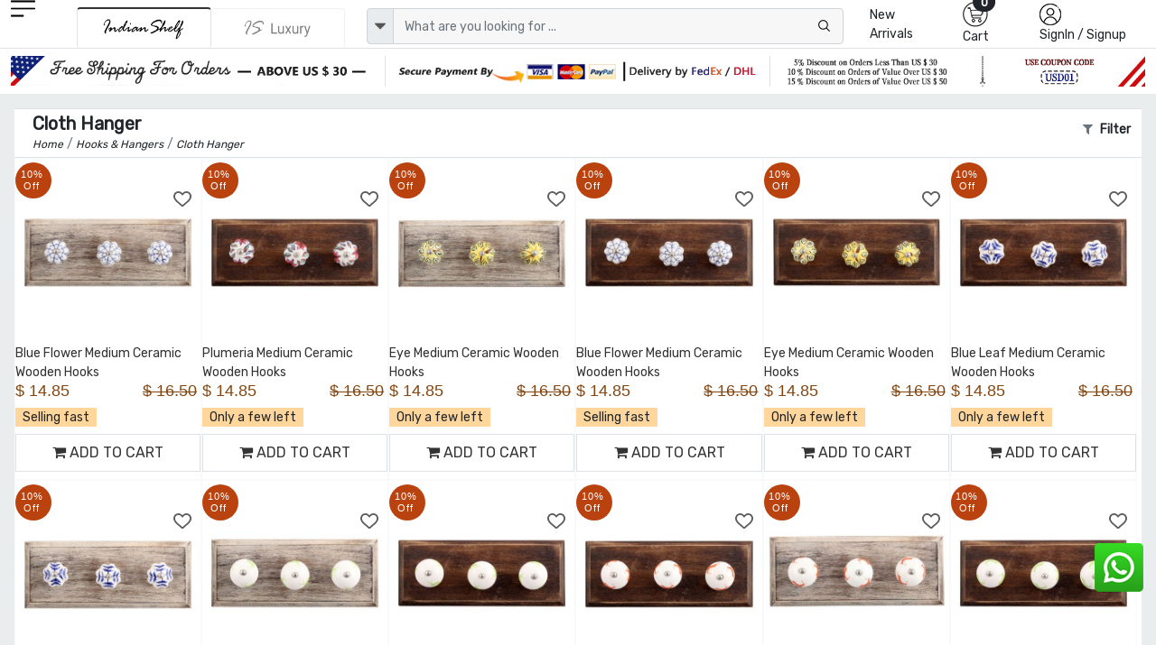

--- FILE ---
content_type: text/html; charset=UTF-8
request_url: https://www.indianshelf.us/cloth-hanger/page-23
body_size: 25666
content:
<!doctype html><html lang="en"><head><meta charset="utf-8"><meta http-equiv="Cache-control" content="public"><meta name="viewport" content="width=device-width, initial-scale=1"><title>Door Cloth Hanger at IndianShelf.us | Up to 10% Off | cloth drying Hanger  Page - 23</title><link rel="apple-touch-icon" sizes="180x180" href="/apple-touch-icon.png"><link rel="icon" type="image/png" sizes="32x32" href="/favicon-32x32.png"><link rel="icon" type="image/png" sizes="16x16" href="/favicon-16x16.png"><link rel="manifest" href="/site.webmanifest"><link rel="mask-icon" href="/safari-pinned-tab.svg" color="#5bbad5"><meta name="msapplication-TileColor" content="#ffffff"><meta name="theme-color" content="#ffffff"><meta name="robots" content="noodp"/><link rel="canonical" href="https://www.indianshelf.us/cloth-hanger/" />

<link rel="prev" href="https://www.indianshelf.us/cloth-hanger/page-22/" /><link rel="next" href="https://www.indianshelf.us/cloth-hanger/page-24/" /><meta http-equiv="X-UA-Compatible" content="IE=edge" /><meta http-equiv="last-modified" content="Fri, 30 Jan 2026 03:43:50 GMT" /><meta name="description" content="Door Cloth Hanger: New range of cloth hangers available at upto 10% Off price. Free shipping available on eligible order. SHOP NOW  Page - 23" /><meta name="keywords" content="Door Cloth Hanger, " />
<meta name="p:domain_verify" content="40aa98634f26fd645e97ef2e2c146135"/><meta property="og:title" content="Door Cloth Hanger at IndianShelf.us | Up to 10% Off | cloth drying Hanger  Page - 23" /><meta property="og:url" content="https://www.indianshelf.us/cloth-hanger/" /><meta property="og:description" content="Door Cloth Hanger: New range of cloth hangers available at upto 10% Off price. Free shipping available on eligible order. SHOP NOW  Page - 23"> <meta property="og:image" content="https://www.indianshelf.us/views/images/logo-300X300.png"><meta property="og:type" content="website" /><meta property="og:site_name" content="IndianShelf" /><meta name="twitter:card" content="summary_large_image" /><meta name="twitter:description" content="Door Cloth Hanger: New range of cloth hangers available at upto 10% Off price. Free shipping available on eligible order. SHOP NOW  Page - 23" /><meta name="twitter:title" content="Door Cloth Hanger at IndianShelf.us | Up to 10% Off | cloth drying Hanger  Page - 23" /><meta name="twitter:site" content="@indianshelf" /><meta name="twitter:image" content="https://www.indianshelf.us/views/images/logo-300X300.png" /><meta name="twitter:creator" content="@indianshelf" />
<link rel="stylesheet" href="https://www.indianshelf.us/views/themes/template-2022/assets/css/bootstrap.min.css" />
<link rel="stylesheet" href="https://www.indianshelf.us/views/themes/template-2022/assets/css/owl.carousel.min.css" >
<link rel="stylesheet" href="https://www.indianshelf.us/views/themes/template-2022/assets/css/font-awesome.min.css?ver=1.0">
<link rel='stylesheet' href='https://www.indianshelf.us/views/themes/template-2022/assets/css/bootstrap-select.min.css'>
<link href="https://www.indianshelf.us/views/themes/template-2022/assets/css/style.min.css?ver=3.67" rel="stylesheet">
<style>
#pageLoading {display: none;position: fixed;top: 0; left: 0; width: 100%; height: 100%;background:#242424a8; z-index: 9999; text-align: center;font-size: 12px;color: #fff;justify-content:center; align-items:center; }
.fancybox-close{top: -26px;right: 0px;background: #fff;}
.fancybox-nav{display: none;}
.fancybox-skin{background: inherit;box-shadow: inherit !important;padding:inherit !important;}
</style>
<script>if (!navigator.cookieEnabled){document.write("<center style='background:#dedede;'>Kindly enable cookies from your browser settings</center>");}</script><script>if (window.top !== window.self) window.top.location.replace(window.self.location.href);</script> <script type="application/ld+json">{"@context" : "http://schema.org", "@type" : "Organization", "name" : "IndianShelf", "alternateName": "Indian Shelf", "legalName": "India Art Place", "brand": "Indianshelf", "url" : "https://www.indianshelf.us/", "description": "Indianshelf is an online platform for Home Decor and Hardware products that are made from traditional techniques, skills and hand-based processes.", "logo": "https://www.indianshelf.us/views/themes/template-2022/assets/images/logo-300X300.png", "address": {"@type": "PostalAddress", "streetAddress": "277-278, Udyog Kendra 2, Ecotech III", "addressLocality": "Greater Noida", "addressRegion": "Noida, Uttar Pradesh", "postalCode": "201308", "addressCountry": "India"}, "areaServed": "India", "contactPoint": {"@type": "ContactPoint", "telephone": "+91-9999072207", "contactOption": "Skype ID: indianshelf", "contactType": "customer service", "areaServed": "US", "availableLanguage": ["en", "Hindi"]}, "email": "info@indianshelf.com", "founder": "Kshitij Gupta", "hasMerchantReturnPolicy": "https://www.indianshelf.us/shipping-returns/", "sameAs" : ["https://www.facebook.com/indianshelf", "https://twitter.com/indianshelf", "https://www.youtube.com/channel/UCJdDloI4cd9XJWv28z5Zc-w", "https://www.instagram.com/indianshelf/", "https://www.linkedin.com/company/indianshelf",  "https://www.pinterest.com/indianshelf/"]}</script><script type="application/ld+json">{"@context":"http://schema.org", "@type":"SiteNavigationElement", "name":["Knobs and Handles","Christmas Ornaments","Hooks and Hangers","Statement Pieces","Metal Door knockers","Bathroom Hardware","Bar Accessories","Bath Essentials","Wall Art","Wooden Printing Blocks","Wall Bracket","Kitchenware","Vintage Pocket Watch","Spice Boxes","Old Ceramics","Door Stopper","Furniture","Glass Bottle","Home Furnishing","Craft Supplies and Decorations","Beads","Clothing, Shoes  and Jewelry","Gifts And Offers","Discounted Products","glass t-light holder","Gold Jewellery","Tea"], "url":["https://www.indianshelf.us/knobs-handles/","https://www.indianshelf.us/christmas-ornaments/","https://www.indianshelf.us/hooks-hangers/","https://www.indianshelf.us/statement-pieces/","https://www.indianshelf.us/metal-door-knockers/","https://www.indianshelf.us/bathroom-hardware/","https://www.indianshelf.us/bar-accessories/","https://www.indianshelf.us/bath-essentials/","https://www.indianshelf.us/wall-art/","https://www.indianshelf.us/wooden-printing-blocks/","https://www.indianshelf.us/wall-bracket/","https://www.indianshelf.us/kitchenware/","https://www.indianshelf.us/vintage-pocket-watch/","https://www.indianshelf.us/spice-boxes/","https://www.indianshelf.us/old-ceramics/","https://www.indianshelf.us/door-stopper/","https://www.indianshelf.us/furniture/","https://www.indianshelf.us/glass-bottle/","https://www.indianshelf.us/home-furnishing/","https://www.indianshelf.us/craft-supplies-decorations/","https://www.indianshelf.us/beads/","https://www.indianshelf.us/clothing-shoes-jewelry/","https://www.indianshelf.us/gifts-and-offers/","https://www.indianshelf.us/discounted-products/","https://www.indianshelf.us/glass-t-light-holder-33257/","https://www.indianshelf.us/gold-jewellery/","https://www.indianshelf.us/tea/"]}</script><script type="application/ld+json">{"@context": "http://schema.org","@type": "BreadcrumbList","itemListElement":[{"@type": "ListItem","position": 1,"item":	{"@id": "https://www.indianshelf.us/","name": "Home"}},{"@type": "ListItem","position": 2,"item":	{"@id": "https://www.indianshelf.us/hooks-hangers/","name": "Hooks & Hangers"}},{"@type": "ListItem","position": 3,"item":	{"@id": "https://www.indianshelf.us/cloth-hanger/","name": "Cloth Hanger"}}]}</script>
<script type="application/ld+json">{"@context":"https://schema.org", "@type":"ItemList","itemListElement":[{"@type": "ListItem", "position": "1", "url": "https://www.indianshelf.us/blue-flower-medium-ceramic-wooden-hooks/", "name": "Blue Flower Medium Ceramic Wooden Hooks"},{"@type": "ListItem", "position": "2", "url": "https://www.indianshelf.us/plumeria-medium-ceramic-wooden-hooks-22087/", "name": "Plumeria Medium Ceramic Wooden Hooks"},{"@type": "ListItem", "position": "3", "url": "https://www.indianshelf.us/eye-medium-ceramic-wooden-hooks/", "name": "Eye Medium Ceramic Wooden Hooks"},{"@type": "ListItem", "position": "4", "url": "https://www.indianshelf.us/blue-flower-medium-ceramic-wooden-hooks-22085/", "name": "Blue Flower Medium Ceramic Wooden Hooks"},{"@type": "ListItem", "position": "5", "url": "https://www.indianshelf.us/eye-medium-ceramic-wooden-hooks-22083/", "name": "Eye Medium Ceramic Wooden Hooks"},{"@type": "ListItem", "position": "6", "url": "https://www.indianshelf.us/blue-leaf-medium-ceramic-wooden-hooks-22079/", "name": "Blue Leaf Medium Ceramic Wooden Hooks"},{"@type": "ListItem", "position": "7", "url": "https://www.indianshelf.us/blue-leaf-medium-ceramic-wooden-hooks/", "name": "Blue Leaf Medium Ceramic Wooden Hooks"},{"@type": "ListItem", "position": "8", "url": "https://www.indianshelf.us/pea-green-standing-rein-deer-pattern-ceramic-wooden-hooks/", "name": "Pea Green Standing Rein Deer Pattern Ceramic Wooden Hooks"},{"@type": "ListItem", "position": "9", "url": "https://www.indianshelf.us/pea-green-standing-rein-deer-pattern-ceramic-wooden-hooks-21981/", "name": "Pea Green Standing Rein Deer Pattern Ceramic Wooden Hooks"},{"@type": "ListItem", "position": "10", "url": "https://www.indianshelf.us/peach-running-rein-deer-pattern-ceramic-wooden-hooks-21979/", "name": "Peach Running Rein Deer Pattern Ceramic Wooden Hooks"},{"@type": "ListItem", "position": "11", "url": "https://www.indianshelf.us/peach-running-rein-deer-pattern-ceramic-wooden-hooks/", "name": "Peach Running Rein Deer Pattern Ceramic Wooden Hooks"},{"@type": "ListItem", "position": "12", "url": "https://www.indianshelf.us/pea-green-running-rein-deer-pattern-ceramic-wooden-hooks-21977/", "name": "Pea Green Running Rein Deer Pattern Ceramic Wooden Hooks"},{"@type": "ListItem", "position": "13", "url": "https://www.indianshelf.us/pea-green-running-rein-deer-pattern-ceramic-wooden-hooks/", "name": "Pea Green Running Rein Deer Pattern Ceramic Wooden Hooks"},{"@type": "ListItem", "position": "14", "url": "https://www.indianshelf.us/grey-cloud-ceramic-wooden-hooks/", "name": "Grey Cloud Ceramic Wooden Hooks"},{"@type": "ListItem", "position": "15", "url": "https://www.indianshelf.us/turquoise-cloud-ceramic-wooden-hooks/", "name": "Turquoise Cloud Ceramic Wooden Hooks"},{"@type": "ListItem", "position": "16", "url": "https://www.indianshelf.us/turquoise-cloud-ceramic-wooden-hooks-21835/", "name": "Turquoise Cloud Ceramic Wooden Hooks"},{"@type": "ListItem", "position": "17", "url": "https://www.indianshelf.us/peach-standing-rein-deer-pattern-ceramic-wooden-hooks/", "name": "Peach Standing Rein Deer Pattern Ceramic Wooden Hooks"},{"@type": "ListItem", "position": "18", "url": "https://www.indianshelf.us/brick-red-running-rein-deer-pattern-ceramic-wooden-hooks/", "name": "Brick Red Running Rein Deer Pattern Ceramic Wooden Hooks"},{"@type": "ListItem", "position": "19", "url": "https://www.indianshelf.us/peach-standing-rein-deer-pattern-ceramic-wooden-hooks-21831/", "name": "Peach Standing Rein Deer Pattern Ceramic Wooden Hooks"},{"@type": "ListItem", "position": "20", "url": "https://www.indianshelf.us/brick-red-running-rein-deer-pattern-ceramic-wooden-hooks-21829/", "name": "Brick Red Running Rein Deer Pattern Ceramic Wooden Hooks"},{"@type": "ListItem", "position": "21", "url": "https://www.indianshelf.us/red-running-rein-deer-pattern-ceramic-wooden-hooks-21827/", "name": "Red Running Rein Deer Pattern Ceramic Wooden Hooks"},{"@type": "ListItem", "position": "22", "url": "https://www.indianshelf.us/red-running-rein-deer-pattern-ceramic-wooden-hooks/", "name": "Red Running Rein Deer Pattern Ceramic Wooden Hooks"},{"@type": "ListItem", "position": "23", "url": "https://www.indianshelf.us/red-standing-rein-deer-pattern-ceramic-wooden-hooks-21825/", "name": "Red Standing Rein Deer Pattern Ceramic Wooden Hooks"},{"@type": "ListItem", "position": "24", "url": "https://www.indianshelf.us/red-standing-rein-deer-pattern-ceramic-wooden-hooks/", "name": "Red Standing Rein Deer Pattern Ceramic Wooden Hooks"},{"@type": "ListItem", "position": "25", "url": "https://www.indianshelf.us/sea-green-leaf-ceramic-wooden-hooks-21823/", "name": "Sea Green Leaf Ceramic Wooden Hooks"},{"@type": "ListItem", "position": "26", "url": "https://www.indianshelf.us/sea-green-leaf-ceramic-wooden-hooks-21824/", "name": "Sea Green Leaf Ceramic Wooden Hooks"},{"@type": "ListItem", "position": "27", "url": "https://www.indianshelf.us/forest-green-running-rein-deer-pattern-ceramic-wooden-hooks/", "name": "Forest Green Running Rein Deer Pattern Ceramic Wooden Hooks"},{"@type": "ListItem", "position": "28", "url": "https://www.indianshelf.us/forest-green-running-rein-deer-pattern-ceramic-wooden-hooks-21821/", "name": "Forest Green Running Rein Deer Pattern Ceramic Wooden Hooks"},{"@type": "ListItem", "position": "29", "url": "https://www.indianshelf.us/aluminium-heart-shape-wooden-hooks/", "name": "Aluminium Heart Shape Wooden Hooks"},{"@type": "ListItem", "position": "30", "url": "https://www.indianshelf.us/aluminium-heart-shape-wooden-hooks-21588/", "name": "Aluminium Heart Shape Wooden Hooks"},{"@type": "ListItem", "position": "31", "url": "https://www.indianshelf.us/mustard-and-black-melon-glass-wooden-hooks-21550/", "name": "Mustard and Black Melon Glass Wooden Hooks"},{"@type": "ListItem", "position": "32", "url": "https://www.indianshelf.us/mustard-and-black-melon-glass-wooden-hooks/", "name": "Mustard and Black Melon Glass Wooden Hooks"},{"@type": "ListItem", "position": "33", "url": "https://www.indianshelf.us/light-grey-melon-glass-wooden-hooks/", "name": "Light Grey Melon Glass Wooden Hooks"},{"@type": "ListItem", "position": "34", "url": "https://www.indianshelf.us/black-melon-glass-wooden-hooks/", "name": "Black Melon Glass Wooden Hooks"},{"@type": "ListItem", "position": "35", "url": "https://www.indianshelf.us/light-grey-melon-glass-wooden-hooks-21546/", "name": "Light Grey Melon Glass Wooden Hooks"},{"@type": "ListItem", "position": "36", "url": "https://www.indianshelf.us/black-melon-glass-wooden-hooks-21544/", "name": "Black Melon Glass Wooden Hooks"},{"@type": "ListItem", "position": "37", "url": "https://www.indianshelf.us/navy-blue-melon-glass-wooden-hooks-21542/", "name": "Navy Blue Melon Glass Wooden Hooks"},{"@type": "ListItem", "position": "38", "url": "https://www.indianshelf.us/navy-blue-melon-glass-wooden-hooks/", "name": "Navy Blue Melon Glass Wooden Hooks"},{"@type": "ListItem", "position": "39", "url": "https://www.indianshelf.us/cobalt-blue-melon-glass-wooden-hooks-21540/", "name": "Cobalt Blue Melon Glass Wooden Hooks"},{"@type": "ListItem", "position": "40", "url": "https://www.indianshelf.us/cobalt-blue-melon-glass-wooden-hooks/", "name": "Cobalt Blue Melon Glass Wooden Hooks"},{"@type": "ListItem", "position": "41", "url": "https://www.indianshelf.us/royal-blue-melon-glass-wooden-hooks/", "name": "Royal Blue Melon Glass Wooden Hooks"},{"@type": "ListItem", "position": "42", "url": "https://www.indianshelf.us/royal-blue-melon-glass-wooden-hooks-21538/", "name": "Royal Blue Melon Glass Wooden Hooks"},{"@type": "ListItem", "position": "43", "url": "https://www.indianshelf.us/olive-melon-glass-wooden-hooks/", "name": "Olive Melon Glass Wooden Hooks"},{"@type": "ListItem", "position": "44", "url": "https://www.indianshelf.us/olive-melon-glass-wooden-hooks-21256/", "name": "Olive Melon Glass Wooden Hooks"},{"@type": "ListItem", "position": "45", "url": "https://www.indianshelf.us/clear-melon-glass-wooden-hooks-21254/", "name": "Clear Melon Glass Wooden Hooks"},{"@type": "ListItem", "position": "46", "url": "https://www.indianshelf.us/clear-melon-glass-wooden-hooks/", "name": "Clear Melon Glass Wooden Hooks"},{"@type": "ListItem", "position": "47", "url": "https://www.indianshelf.us/green-melon-glass-wooden-hooks-21252/", "name": "Green Melon Glass Wooden Hooks"},{"@type": "ListItem", "position": "48", "url": "https://www.indianshelf.us/green-melon-glass-wooden-hooks/", "name": "Green Melon Glass Wooden Hooks"},{"@type": "ListItem", "position": "49", "url": "https://www.indianshelf.us/pink-melon-glass-wooden-hooks/", "name": "Pink Melon Glass Wooden Hooks"},{"@type": "ListItem", "position": "50", "url": "https://www.indianshelf.us/queen-pink-melon-glass-wooden-hooks/", "name": "Queen Pink Melon Glass Wooden Hooks"},{"@type": "ListItem", "position": "51", "url": "https://www.indianshelf.us/pink-melon-glass-wooden-hooks-21250/", "name": "Pink Melon Glass Wooden Hooks"},{"@type": "ListItem", "position": "52", "url": "https://www.indianshelf.us/queen-pink-melon-glass-wooden-hooks-21248/", "name": "Queen Pink Melon Glass Wooden Hooks"},{"@type": "ListItem", "position": "53", "url": "https://www.indianshelf.us/red-marigold-etched-ceramic-wooden-hooks/", "name": "Red Marigold Etched Ceramic Wooden Hooks"},{"@type": "ListItem", "position": "54", "url": "https://www.indianshelf.us/red-marigold-etched-ceramic-wooden-hooks-21185/", "name": "Red Marigold Etched Ceramic Wooden Hooks"},{"@type": "ListItem", "position": "55", "url": "https://www.indianshelf.us/purple-waxflower-flat-ceramic-wooden-hooks-21120/", "name": "Purple Waxflower Flat Ceramic Wooden Hooks"},{"@type": "ListItem", "position": "56", "url": "https://www.indianshelf.us/purple-waxflower-flat-ceramic-wooden-hooks/", "name": "Purple Waxflower Flat Ceramic Wooden Hooks"},{"@type": "ListItem", "position": "57", "url": "https://www.indianshelf.us/red-waxflower-flat-ceramic-wooden-hooks-21118/", "name": "Red Waxflower Flat Ceramic Wooden Hooks"},{"@type": "ListItem", "position": "58", "url": "https://www.indianshelf.us/red-waxflower-flat-ceramic-wooden-hooks/", "name": "Red Waxflower Flat Ceramic Wooden Hooks"},{"@type": "ListItem", "position": "59", "url": "https://www.indianshelf.us/clear-square-melon-glass-wooden-hooks/", "name": "Clear Square Melon Glass Wooden Hooks"},{"@type": "ListItem", "position": "60", "url": "https://www.indianshelf.us/clear-square-melon-glass-wooden-hooks-20722/", "name": "Clear Square Melon Glass Wooden Hooks"}]}</script><script>var ajax_url="https://www.indianshelf.us/ajax/result/";var ajax_search_autocomplete="https://www.indianshelf.us/ajax/autocomplete_search/"; var ajax_option_image="https://www.indianshelf.us/ajax/option_image/"; var sellwithus="0"; var ajaxfiltter_data="https://www.indianshelf.us/ajax/category_filtter_data/";</script>
<!-- Google Tag Manager -->
<script>(function(w,d,s,l,i){w[l]=w[l]||[];w[l].push({'gtm.start':
new Date().getTime(),event:'gtm.js'});var f=d.getElementsByTagName(s)[0],
j=d.createElement(s),dl=l!='dataLayer'?'&l='+l:'';j.async=true;j.src=
'https://www.googletagmanager.com/gtm.js?id='+i+dl;f.parentNode.insertBefore(j,f);
})(window,document,'script','dataLayer','GTM-MTBM3L4T');</script>
<!-- End Google Tag Manager -->
</head><body>
<!-- Google Tag Manager (noscript) -->
<noscript><iframe src="https://www.googletagmanager.com/ns.html?id=GTM-MTBM3L4T"
height="0" width="0" style="display:none;visibility:hidden"></iframe></noscript>
<!-- End Google Tag Manager (noscript) -->
<!--<div style="display:flex;justify-content:center;width:100%;font-size:13px;color:red;padding:5px 0px">Site will be down 12:30 PM to 01:30 PM IST. Back soon</div>-->
<header>
				<div class="header pt-xl-0 bg-white pb-xl-0 pb-2 pt-md-0">
      		<div class="container-fluid ps-md-2 pe-md-2">
        		<div class="row justify-content-between g-1">
          			<div class="col-xl-1 col-lg-1 col-md-1 col-sm-4 col-2 order-lg-1 order-md-1 order-2 hamurger_menu ">
            				<a class="d-table-cell align-middle" href="javascript://" data-bs-toggle="offcanvas" data-bs-target="#offcanvasExample" aria-controls="offcanvasExample" style="outline: unset;">
            				<img width="27" height="23" src="https://www.indianshelf.us/views/themes/template-2022/assets/images/menu.png" alt="menu"></a>
            				<div class="offcanvas offcanvas-start " tabindex="-1" id="offcanvasExample" aria-labelledby="offcanvasExampleLabel">
						<div class="offcanvas-header border-bottom">
							<a href="https://www.indianshelf.us/" title="IndianShelf">
								<h5 class="offcanvas-title" id="offcanvasExampleLabel">
													            				<img width="112" height="36" src="https://www.indianshelf.us/views/themes/template-2022/assets/images/logo-112x36.png?ver=1.3" class="logo"  alt="IndianShelf">
				            												</h5>
							</a>
							<button type="button" class="btn-close text-reset" data-bs-dismiss="offcanvas" aria-label="Close"></button> 
						</div>
						<div class="offcanvas-body  overflow-hidden  p-0">
							<div class="column ">
								<div class="nav-title" id="layer0"><ul class="ps-0 overflow-auto verticle-70"><li class="border-bottom"><a href="#" class="l1 menu-justify" data-text="152" >Christmas Ornaments <i class="fs-5 float-end fa fa-angle-right"></i></a></li><li class="border-bottom"><a href="#" class="l1 menu-justify" data-text="128" >Knobs & Handles <i class="fs-5 float-end fa fa-angle-right"></i></a></li><li class="border-bottom"><a href="#" class="l1 menu-justify" data-text="623" >Statues and Sculptures <i class="fs-5 float-end fa fa-angle-right"></i></a></li><li class="border-bottom"><a href="#" class="l1 menu-justify" data-text="113" >Hooks & Hangers <i class="fs-5 float-end fa fa-angle-right"></i></a></li><li class="border-bottom"><a href="#" class="l1 menu-justify" data-text="287" >Statement Pieces <i class="fs-5 float-end fa fa-angle-right"></i></a></li><li class="border-bottom"><a href="#" class="l1 menu-justify" data-text="154" >Vintage Indian Kitchen <i class="fs-5 float-end fa fa-angle-right"></i></a></li><li class="border-bottom"><a href="https://www.indianshelf.us/metal-door-knockers/" title="Metal Door knockers" class="menu-justify" data-text="" >Metal Door knockers</a></li><li class="border-bottom"><a href="#" class="l1 menu-justify" data-text="625" >Wall Painting <i class="fs-5 float-end fa fa-angle-right"></i></a></li><li class="border-bottom"><a href="https://www.indianshelf.us/bathroom-hardware/" title="Bathroom Hardware" class="menu-justify" data-text="" >Bathroom Hardware</a></li><li class="border-bottom"><a href="https://www.indianshelf.us/venetian-mirror/" title="Venetian Mirror" class="menu-justify" data-text="" >Venetian Mirror</a></li><li class="border-bottom"><a href="#" class="l1 menu-justify" data-text="642" >Bar Accessories <i class="fs-5 float-end fa fa-angle-right"></i></a></li><li class="border-bottom"><a href="#" class="l1 menu-justify" data-text="379" >Bath Essentials <i class="fs-5 float-end fa fa-angle-right"></i></a></li><li class="border-bottom"><a href="#" class="l1 menu-justify" data-text="121" >Wooden Printing Blocks <i class="fs-5 float-end fa fa-angle-right"></i></a></li><li class="border-bottom"><a href="#" class="l1 menu-justify" data-text="136" >Lamps <i class="fs-5 float-end fa fa-angle-right"></i></a></li><li class="border-bottom"><a href="#" class="l1 menu-justify" data-text="270" >Wall Bracket <i class="fs-5 float-end fa fa-angle-right"></i></a></li><li class="border-bottom"><a href="#" class="l1 menu-justify" data-text="484" >Kitchenware <i class="fs-5 float-end fa fa-angle-right"></i></a></li><li class="border-bottom"><a href="https://www.indianshelf.us/vintage-pocket-watch/" title="Vintage Pocket Watch" class="menu-justify" data-text="" >Vintage Pocket Watch</a></li><li class="border-bottom"><a href="#" class="l1 menu-justify" data-text="222" >Spice Boxes <i class="fs-5 float-end fa fa-angle-right"></i></a></li><li class="border-bottom"><a href="#" class="l1 menu-justify" data-text="640" >Vases & Planters <i class="fs-5 float-end fa fa-angle-right"></i></a></li><li class="border-bottom"><a href="#" class="l1 menu-justify" data-text="233" >Old Ceramics <i class="fs-5 float-end fa fa-angle-right"></i></a></li><li class="border-bottom"><a href="#" class="l1 menu-justify" data-text="382" >Door Stopper <i class="fs-5 float-end fa fa-angle-right"></i></a></li><li class="border-bottom"><a href="#" class="l1 menu-justify" data-text="637" >Decorative Show Piece <i class="fs-5 float-end fa fa-angle-right"></i></a></li><li class="border-bottom"><a href="#" class="l1 menu-justify" data-text="312" >Furniture <i class="fs-5 float-end fa fa-angle-right"></i></a></li><li class="border-bottom"><a href="https://www.indianshelf.us/glass-bottle/" title="Glass Bottle" class="menu-justify" data-text="" >Glass Bottle</a></li><li class="border-bottom"><a href="#" class="l1 menu-justify" data-text="370" >Home Furnishing <i class="fs-5 float-end fa fa-angle-right"></i></a></li><li class="border-bottom"><a href="#" class="l1 menu-justify" data-text="444" >Silver Jewellery <i class="fs-5 float-end fa fa-angle-right"></i></a></li><li class="border-bottom"><a href="#" class="l1 menu-justify" data-text="428" >Beads <i class="fs-5 float-end fa fa-angle-right"></i></a></li><li class="border-bottom"><a href="#" class="l1 menu-justify" data-text="656" >Craft Supplies & Decorations <i class="fs-5 float-end fa fa-angle-right"></i></a></li><li class="border-bottom"><a href="#" class="l1 menu-justify" data-text="340" >Clothing, Shoes  & Jewelry <i class="fs-5 float-end fa fa-angle-right"></i></a></li><li class="border-bottom"><a href="#" class="l1 menu-justify" data-text="327" >Gifts And Offers <i class="fs-5 float-end fa fa-angle-right"></i></a></li><li class="border-bottom"><a href="https://www.indianshelf.us/discounted-products/" title="Discounted Products" class="menu-justify" data-text="" >Discounted Products</a></li><li class="border-bottom"><a href="https://www.indianshelf.us/tea/" title="Tea" class="menu-justify" data-text="" >Tea</a></li></ul></div><div class="layer1 side-menu hide" id="layer288"><ul class="ps-0 overflow-auto  verticle-70" data-value="288"><li class=""><a href="#" class="nav-link l1 menu-justify fs-6" data-text="128" style="background-color:#c9c9c9;"><span class="float-start me-2">&#8592;</span> Door Handles</a></li><li class="border-bottom"><a href="https://www.indianshelf.us/door-handles-388/" class="menu-justify " data-text="">All Door Handles</a></li><li class="border-bottom"><a href="https://www.indianshelf.us/almirah-handles/" class="menu-justify " data-text="">Almirah Handles</a></li><li class="border-bottom"><a href="https://www.indianshelf.us/bone-bridge-handles/" class="menu-justify " data-text="">Bone Bridge Handles</a></li><li class="border-bottom"><a href="https://www.indianshelf.us/brass-door-handles/" class="menu-justify " data-text="">Brass Door Handles</a></li><li class="border-bottom"><a href="https://www.indianshelf.us/brass-mortice-handles/" class="menu-justify " data-text="">Brass Mortice Handles</a></li><li class="border-bottom"><a href="https://www.indianshelf.us/ceramic-bridge-handles/" class="menu-justify " data-text="">Ceramic Bridge Handles</a></li><li class="border-bottom"><a href="https://www.indianshelf.us/ceramic-handles/" class="menu-justify " data-text="">Ceramic handles</a></li><li class="border-bottom"><a href="https://www.indianshelf.us/cupboard-door-handles/" class="menu-justify " data-text="">Cupboard Door Handles</a></li><li class="border-bottom"><a href="https://www.indianshelf.us/glass-bridge-handles/" class="menu-justify " data-text="">Glass Bridge Handles</a></li><li class="border-bottom"><a href="https://www.indianshelf.us/glass-handles/" class="menu-justify " data-text="">Glass handles</a></li><li class="border-bottom"><a href="https://www.indianshelf.us/kitchen-door-handles/" class="menu-justify " data-text="">Kitchen Door Handles</a></li><li class="border-bottom"><a href="https://www.indianshelf.us/metal-handles/" class="menu-justify " data-text="">Metal handles</a></li><li class="border-bottom"><a href="https://www.indianshelf.us/mortice-ceramic-door-handles/" class="menu-justify " data-text="">Mortice Ceramic Door Handles</a></li><li class="border-bottom"><a href="https://www.indianshelf.us/stone-bridge-handles/" class="menu-justify " data-text="">Stone Bridge Handles</a></li><li class="border-bottom"><a href="https://www.indianshelf.us/stone-handles/" class="menu-justify " data-text="">Stone Handles</a></li><li class="border-bottom"><a href="https://www.indianshelf.us/wooden-bone-resin-horn-handles/" class="menu-justify " data-text="">Wooden, bone, resin & horn Handles</a></li></ul></div><div class="layer1 side-menu hide" id="layer208"><ul class="ps-0 overflow-auto  verticle-70" data-value="208"><li class=""><a href="#" class="nav-link l1 menu-justify fs-6" data-text="370" style="background-color:#c9c9c9;"><span class="float-start me-2">&#8592;</span> Bed and Table Linen</a></li><li class="border-bottom"><a href="https://www.indianshelf.us/bed-and-table-linen/" class="menu-justify " data-text="">All Bed and Table Linen</a></li><li class="border-bottom"><a href="#" class="l1 menu-justify " data-text="150">Bed Linen<i class="fs-5 float-end fa fa-angle-right"></i></a></li><li class="border-bottom"><a href="#" class="l1 menu-justify " data-text="209">Table Linen<i class="fs-5 float-end fa fa-angle-right"></i></a></li></ul></div><div class="layer1 side-menu hide" id="layer150"><ul class="ps-0 overflow-auto  verticle-70" data-value="150"><li class=""><a href="#" class="nav-link l1 menu-justify fs-6" data-text="208" style="background-color:#c9c9c9;"><span class="float-start me-2">&#8592;</span> Bed Linen</a></li><li class="border-bottom"><a href="https://www.indianshelf.us/bed-linen/" class="menu-justify " data-text="">All Bed Linen</a></li><li class="border-bottom"><a href="https://www.indianshelf.us/bed-sheets/" class="menu-justify " data-text="">Bed Sheets</a></li><li class="border-bottom"><a href="https://www.indianshelf.us/bombay-dyeing-bed-sheets/" class="menu-justify " data-text="">Bombay Dyeing Bed Sheets</a></li><li class="border-bottom"><a href="https://www.indianshelf.us/cushion-covers/" class="menu-justify " data-text="">Cushion covers</a></li><li class="border-bottom"><a href="https://www.indianshelf.us/duvet-covers/" class="menu-justify " data-text="">Duvet covers</a></li><li class="border-bottom"><a href="https://www.indianshelf.us/quilts/" class="menu-justify " data-text="">Quilts</a></li></ul></div><div class="layer1 side-menu hide" id="layer626"><ul class="ps-0 overflow-auto  verticle-70" data-value="626"><li class=""><a href="#" class="nav-link l1 menu-justify fs-6" data-text="623" style="background-color:#c9c9c9;"><span class="float-start me-2">&#8592;</span> Brass God Statue</a></li><li class="border-bottom"><a href="https://www.indianshelf.us/brass-god-statue/" class="menu-justify " data-text="">All Brass God Statue</a></li><li class="border-bottom"><a href="https://www.indianshelf.us/bronze-buddha/" class="menu-justify " data-text="">Bronze Buddha</a></li><li class="border-bottom"><a href="https://www.indianshelf.us/bronze-ganesha/" class="menu-justify " data-text="">Bronze Ganesha</a></li><li class="border-bottom"><a href="https://www.indianshelf.us/bronze-god-statues/" class="menu-justify " data-text="">Bronze God Statues</a></li><li class="border-bottom"><a href="https://www.indianshelf.us/bronze-krishna-vishnuji/" class="menu-justify " data-text="">Bronze Krishna & Vishnuji</a></li><li class="border-bottom"><a href="https://www.indianshelf.us/bronze-laxmi-parvati/" class="menu-justify " data-text="">Bronze Laxmi & Parvati</a></li><li class="border-bottom"><a href="https://www.indianshelf.us/bronze-nandi-13179/" class="menu-justify " data-text="">Bronze Nandi</a></li><li class="border-bottom"><a href="https://www.indianshelf.us/bronze-natraj/" class="menu-justify " data-text="">Bronze Natraj</a></li><li class="border-bottom"><a href="https://www.indianshelf.us/bronze-ram-hanuman/" class="menu-justify " data-text="">Bronze Ram & Hanuman</a></li><li class="border-bottom"><a href="https://www.indianshelf.us/bronze-temple/" class="menu-justify " data-text="">Bronze Temple</a></li></ul></div><div class="layer1 side-menu hide" id="layer275"><ul class="ps-0 overflow-auto  verticle-70" data-value="275"><li class=""><a href="#" class="nav-link l1 menu-justify fs-6" data-text="623" style="background-color:#c9c9c9;"><span class="float-start me-2">&#8592;</span> Bronze English Statues</a></li><li class="border-bottom"><a href="https://www.indianshelf.us/bronze-english-statues/" class="menu-justify " data-text="">All Bronze English Statues</a></li><li class="border-bottom"><a href="https://www.indianshelf.us/bronze-animals/" class="menu-justify " data-text="">Bronze Animals</a></li><li class="border-bottom"><a href="https://www.indianshelf.us/bronze-chariot/" class="menu-justify " data-text="">Bronze Chariot</a></li></ul></div><div class="layer1 side-menu hide" id="layer122"><ul class="ps-0 overflow-auto  verticle-70" data-value="122"><li class=""><a href="#" class="nav-link l1 menu-justify fs-6" data-text="136" style="background-color:#c9c9c9;"><span class="float-start me-2">&#8592;</span> Bronze Oil Lamps</a></li><li class="border-bottom"><a href="https://www.indianshelf.us/bronze-oil-lamps/" class="menu-justify " data-text="">All Bronze Oil Lamps</a></li><li class="border-bottom"><a href="https://www.indianshelf.us/gajalakshmi-vilakku-oil-lamp/" class="menu-justify " data-text="">Gajalakshmi Vilakku Oil Lamp</a></li><li class="border-bottom"><a href="https://www.indianshelf.us/kamatchi-vilakku-oil-lamp/" class="menu-justify " data-text="">Kamatchi Vilakku Oil Lamp</a></li><li class="border-bottom"><a href="https://www.indianshelf.us/mayur-south-indian-oil-lamp/" class="menu-justify " data-text="">Mayur South Indian Oil Lamp</a></li><li class="border-bottom"><a href="https://www.indianshelf.us/nilavilakku-oil-lamp/" class="menu-justify " data-text="">Nilavilakku Oil Lamp</a></li><li class="border-bottom"><a href="https://www.indianshelf.us/thooku-vilakku/" class="menu-justify " data-text="">Thooku Vilakku</a></li></ul></div><div class="layer1 side-menu hide" id="layer120"><ul class="ps-0 overflow-auto  verticle-70" data-value="120"><li class=""><a href="#" class="nav-link l1 menu-justify fs-6" data-text="287" style="background-color:#c9c9c9;"><span class="float-start me-2">&#8592;</span> Bronze Statement Pieces</a></li><li class="border-bottom"><a href="https://www.indianshelf.us/bronze-statement-pieces/" class="menu-justify " data-text="">All Bronze Statement Pieces</a></li><li class="border-bottom"><a href="https://www.indianshelf.us/bronze-kali-statue/" class="menu-justify " data-text="">Bronze Kali Statue</a></li><li class="border-bottom"><a href="https://www.indianshelf.us/bronze-shiva/" class="menu-justify " data-text="">Bronze Shiva</a></li><li class="border-bottom"><a href="https://www.indianshelf.us/bronze-surma-dani/" class="menu-justify " data-text="">Bronze Surma Dani</a></li><li class="border-bottom"><a href="https://www.indianshelf.us/buddha-statue/" class="menu-justify " data-text="">Buddha Statue</a></li><li class="border-bottom"><a href="https://www.indianshelf.us/dog-chains/" class="menu-justify " data-text="">Dog Chains</a></li><li class="border-bottom"><a href="https://www.indianshelf.us/flower-pots/" class="menu-justify " data-text="">Flower Pots</a></li><li class="border-bottom"><a href="https://www.indianshelf.us/incense-holder/" class="menu-justify " data-text="">Incense Holder</a></li><li class="border-bottom"><a href="https://www.indianshelf.us/other-metal-figurines/" class="menu-justify " data-text="">Other Metal Figurines</a></li><li class="border-bottom"><a href="https://www.indianshelf.us/saraswati-statue-murti/" class="menu-justify " data-text="">Saraswati Statue Murti</a></li><li class="border-bottom"><a href="https://www.indianshelf.us/vintage-foot-scrubber/" class="menu-justify " data-text="">Vintage Foot Scrubber</a></li><li class="border-bottom"><a href="https://www.indianshelf.us/vintage-hookah-base/" class="menu-justify " data-text="">Vintage Hookah Base</a></li><li class="border-bottom"><a href="https://www.indianshelf.us/yoni/" class="menu-justify " data-text="">Yoni</a></li></ul></div><div class="layer1 side-menu hide" id="layer331"><ul class="ps-0 overflow-auto  verticle-70" data-value="331"><li class=""><a href="#" class="nav-link l1 menu-justify fs-6" data-text="370" style="background-color:#c9c9c9;"><span class="float-start me-2">&#8592;</span> Candle Holders & Candles</a></li><li class="border-bottom"><a href="https://www.indianshelf.us/candle-holders-candles/" class="menu-justify " data-text="">All Candle Holders & Candles</a></li><li class="border-bottom"><a href="https://www.indianshelf.us/candle-holders/" class="menu-justify " data-text="">Candle Holders</a></li><li class="border-bottom"><a href="https://www.indianshelf.us/candle-snuffer/" class="menu-justify " data-text="">Candle Snuffer</a></li><li class="border-bottom"><a href="https://www.indianshelf.us/candles/" class="menu-justify " data-text="">Candles</a></li><li class="border-bottom"><a href="https://www.indianshelf.us/t-light-holder/" class="menu-justify " data-text="">T-light Holder</a></li></ul></div><div class="layer1 side-menu hide" id="layer137"><ul class="ps-0 overflow-auto  verticle-70" data-value="137"><li class=""><a href="#" class="nav-link l1 menu-justify fs-6" data-text="136" style="background-color:#c9c9c9;"><span class="float-start me-2">&#8592;</span> Ceiling Lamp</a></li><li class="border-bottom"><a href="https://www.indianshelf.us/ceiling-lamp/" class="menu-justify " data-text="">All Ceiling Lamp</a></li></ul></div><div class="layer1 side-menu hide" id="layer191"><ul class="ps-0 overflow-auto  verticle-70" data-value="191"><li class=""><a href="#" class="nav-link l1 menu-justify fs-6" data-text="145" style="background-color:#c9c9c9;"><span class="float-start me-2">&#8592;</span> Ceramic fauna knobs</a></li><li class="border-bottom"><a href="https://www.indianshelf.us/ceramic-fauna-knobs/" class="menu-justify " data-text="">All Ceramic fauna knobs</a></li><li class="border-bottom"><a href="https://www.indianshelf.us/ceramic-bird-knob/" class="menu-justify " data-text="">Ceramic bird knob</a></li><li class="border-bottom"><a href="https://www.indianshelf.us/ceramic-fauna-knobs-pattern/" class="menu-justify " data-text="">Ceramic fauna knobs (pattern)</a></li><li class="border-bottom"><a href="https://www.indianshelf.us/ceramic-fauna-knobs-shapes/" class="menu-justify " data-text="">Ceramic fauna knobs (shapes)</a></li></ul></div><div class="layer1 side-menu hide" id="layer570"><ul class="ps-0 overflow-auto  verticle-70" data-value="570"><li class=""><a href="#" class="nav-link l1 menu-justify fs-6" data-text="382" style="background-color:#c9c9c9;"><span class="float-start me-2">&#8592;</span> Ceramic floral pattern Door Stopper</a></li><li class="border-bottom"><a href="https://www.indianshelf.us/ceramic-floral-pattern-door-stopper/" class="menu-justify " data-text="">All Ceramic floral pattern Door Stopper</a></li><li class="border-bottom"><a href="https://www.indianshelf.us/ceramic-etched-door-stopper/" class="menu-justify " data-text="">Ceramic Etched Door Stopper</a></li></ul></div><div class="layer1 side-menu hide" id="layer108"><ul class="ps-0 overflow-auto  verticle-70" data-value="108"><li class=""><a href="#" class="nav-link l1 menu-justify fs-6" data-text="145" style="background-color:#c9c9c9;"><span class="float-start me-2">&#8592;</span> Ceramic floral pattern knobs</a></li><li class="border-bottom"><a href="https://www.indianshelf.us/ceramic-floral-pattern-knobs/" class="menu-justify " data-text="">All Ceramic floral pattern knobs</a></li><li class="border-bottom"><a href="https://www.indianshelf.us/ceramic-etched-knobs/" class="menu-justify " data-text="">Ceramic Etched knobs</a></li><li class="border-bottom"><a href="https://www.indianshelf.us/ceramic-flat-floral-pattern-knobs/" class="menu-justify " data-text="">Ceramic flat floral pattern knobs</a></li></ul></div><div class="layer1 side-menu hide" id="layer145"><ul class="ps-0 overflow-auto  verticle-70" data-value="145"><li class=""><a href="#" class="nav-link l1 menu-justify fs-6" data-text="128" style="background-color:#c9c9c9;"><span class="float-start me-2">&#8592;</span> Ceramic knobs</a></li><li class="border-bottom"><a href="https://www.indianshelf.us/ceramic-knobs/" class="menu-justify " data-text="">All Ceramic knobs</a></li><li class="border-bottom"><a href="https://www.indianshelf.us/ceramic-a-z-knobs/" class="menu-justify " data-text="">Ceramic A-Z Knobs</a></li><li class="border-bottom"><a href="https://www.indianshelf.us/ceramic-bulb-shape-knob/" class="menu-justify " data-text="">Ceramic bulb shape knob</a></li><li class="border-bottom"><a href="https://www.indianshelf.us/ceramic-crackle-knob/" class="menu-justify " data-text="">Ceramic crackle knob</a></li><li class="border-bottom"><a href="https://www.indianshelf.us/ceramic-dotted-knob/" class="menu-justify " data-text="">Ceramic dotted knob</a></li><li class="border-bottom"><a href="#" class="l1 menu-justify " data-text="191">Ceramic fauna knobs<i class="fs-5 float-end fa fa-angle-right"></i></a></li><li class="border-bottom"><a href="#" class="l1 menu-justify " data-text="108">Ceramic floral pattern knobs<i class="fs-5 float-end fa fa-angle-right"></i></a></li><li class="border-bottom"><a href="https://www.indianshelf.us/ceramic-flower-shape-knob/" class="menu-justify " data-text="">Ceramic flower shape knob</a></li><li class="border-bottom"><a href="https://www.indianshelf.us/ceramic-heart-knobs/" class="menu-justify " data-text="">Ceramic Heart Knobs</a></li><li class="border-bottom"><a href="https://www.indianshelf.us/ceramic-kids-room-knob/" class="menu-justify " data-text="">Ceramic kids room knob</a></li><li class="border-bottom"><a href="https://www.indianshelf.us/ceramic-numerical-knobs/" class="menu-justify " data-text="">Ceramic Numerical Knobs</a></li><li class="border-bottom"><a href="https://www.indianshelf.us/ceramic-solid-color-knob/" class="menu-justify " data-text="">Ceramic solid color knob</a></li><li class="border-bottom"><a href="https://www.indianshelf.us/ceramic-strewn-knobs/" class="menu-justify " data-text="">Ceramic Strewn Knobs</a></li><li class="border-bottom"><a href="https://www.indianshelf.us/ceramic-striped-knob/" class="menu-justify " data-text="">Ceramic striped knob</a></li><li class="border-bottom"><a href="https://www.indianshelf.us/ceramic-vehicular-knobs/" class="menu-justify " data-text="">Ceramic vehicular Knobs</a></li><li class="border-bottom"><a href="https://www.indianshelf.us/ceramic-vintage-style-knobs/" class="menu-justify " data-text="">Ceramic Vintage Style Knobs</a></li><li class="border-bottom"><a href="https://www.indianshelf.us/clock-face-ceramic-knob/" class="menu-justify " data-text="">Clock face ceramic knob</a></li><li class="border-bottom"><a href="https://www.indianshelf.us/theia-ceramic-knobs-and-handles/" class="menu-justify " data-text="">Theia Ceramic Knobs and Handles</a></li></ul></div><div class="layer1 side-menu hide" id="layer488"><ul class="ps-0 overflow-auto  verticle-70" data-value="488"><li class=""><a href="#" class="nav-link l1 menu-justify fs-6" data-text="113" style="background-color:#c9c9c9;"><span class="float-start me-2">&#8592;</span> Ceramic Wall Hooks</a></li><li class="border-bottom"><a href="https://www.indianshelf.us/ceramic-wall-hooks/" class="menu-justify " data-text="">All Ceramic Wall Hooks</a></li><li class="border-bottom"><a href="https://www.indianshelf.us/alphabet-hooks/" class="menu-justify " data-text="">Alphabet Hooks</a></li><li class="border-bottom"><a href="https://www.indianshelf.us/ceramic-bulb-shape-hooks/" class="menu-justify " data-text="">Ceramic Bulb Shape Hooks</a></li><li class="border-bottom"><a href="https://www.indianshelf.us/ceramic-crackle-wall-hooks/" class="menu-justify " data-text="">Ceramic Crackle Wall Hooks</a></li><li class="border-bottom"><a href="https://www.indianshelf.us/ceramic-dotted-wall-hooks/" class="menu-justify " data-text="">Ceramic Dotted Wall Hooks</a></li><li class="border-bottom"><a href="https://www.indianshelf.us/ceramic-etched-hooks/" class="menu-justify " data-text="">Ceramic Etched Hooks</a></li><li class="border-bottom"><a href="https://www.indianshelf.us/ceramic-iron-hooks/" class="menu-justify " data-text="">Ceramic Iron Hooks</a></li><li class="border-bottom"><a href="https://www.indianshelf.us/ceramic-solid-color-wall-hooks/" class="menu-justify " data-text="">Ceramic Solid Color Wall Hooks</a></li><li class="border-bottom"><a href="https://www.indianshelf.us/ceramic-star-shape-hooks/" class="menu-justify " data-text="">Ceramic Star Shape Hooks</a></li><li class="border-bottom"><a href="https://www.indianshelf.us/ceramic-strewn-wall-hooks/" class="menu-justify " data-text="">Ceramic Strewn Wall Hooks</a></li><li class="border-bottom"><a href="https://www.indianshelf.us/ceramic-striped-wall-hooks/" class="menu-justify " data-text="">Ceramic Striped Wall Hooks</a></li><li class="border-bottom"><a href="https://www.indianshelf.us/ceramic-tile-hooks/" class="menu-justify " data-text="">Ceramic Tile Hooks</a></li><li class="border-bottom"><a href="https://www.indianshelf.us/ceramic-zinc-hooks/" class="menu-justify " data-text="">Ceramic Zinc Hooks</a></li><li class="border-bottom"><a href="https://www.indianshelf.us/fauna-hooks/" class="menu-justify " data-text="">Fauna Hooks</a></li><li class="border-bottom"><a href="https://www.indianshelf.us/floral-painted-hooks/" class="menu-justify " data-text="">Floral Painted Hooks</a></li><li class="border-bottom"><a href="https://www.indianshelf.us/flower-shape-hook/" class="menu-justify " data-text="">Flower Shape Hook</a></li><li class="border-bottom"><a href="https://www.indianshelf.us/fruits-hooks/" class="menu-justify " data-text="">Fruits hooks</a></li><li class="border-bottom"><a href="https://www.indianshelf.us/numerical-hooks/" class="menu-justify " data-text="">Numerical Hooks</a></li><li class="border-bottom"><a href="https://www.indianshelf.us/vehicular-hooks/" class="menu-justify " data-text="">Vehicular Hooks</a></li></ul></div><div class="layer1 side-menu hide" id="layer152"><ul class="ps-0 overflow-auto  verticle-70" data-value="152"><li class=""><a href="#" class="nav-link l1 menu-justify fs-6" data-text="0" style="background-color:#c9c9c9;"><span class="float-start me-2">&#8592;</span> Christmas Ornaments</a></li><li class="border-bottom"><a href="https://www.indianshelf.us/christmas-ornaments/" class="menu-justify " data-text="">All Christmas Ornaments</a></li><li class="border-bottom"><a href="https://www.indianshelf.us/big-christmas-ornaments/" class="menu-justify " data-text="">Big Christmas Ornaments</a></li><li class="border-bottom"><a href="https://www.indianshelf.us/extra-large-christmas-ornaments/" class="menu-justify " data-text="">Extra Large Christmas Ornaments</a></li><li class="border-bottom"><a href="https://www.indianshelf.us/glass-christmas-ornaments/" class="menu-justify " data-text="">Glass Christmas Ornaments</a></li><li class="border-bottom"><a href="https://www.indianshelf.us/large-christmas-ornaments/" class="menu-justify " data-text="">Large Christmas Ornaments</a></li><li class="border-bottom"><a href="https://www.indianshelf.us/mini-christmas-ornaments/" class="menu-justify " data-text="">Mini Christmas Ornaments</a></li><li class="border-bottom"><a href="#" class="l1 menu-justify " data-text="202">Ready Stock<i class="fs-5 float-end fa fa-angle-right"></i></a></li></ul></div><div class="layer1 side-menu hide" id="layer414"><ul class="ps-0 overflow-auto  verticle-70" data-value="414"><li class=""><a href="#" class="nav-link l1 menu-justify fs-6" data-text="340" style="background-color:#c9c9c9;"><span class="float-start me-2">&#8592;</span> Designer Sarees</a></li><li class="border-bottom"><a href="https://www.indianshelf.us/designer-sarees/" class="menu-justify " data-text="">All Designer Sarees</a></li><li class="border-bottom"><a href="https://www.indianshelf.us/cotton-saree/" class="menu-justify " data-text="">Cotton Saree</a></li><li class="border-bottom"><a href="https://www.indianshelf.us/georgette-saree/" class="menu-justify " data-text="">Georgette Saree</a></li><li class="border-bottom"><a href="https://www.indianshelf.us/lycra-saree/" class="menu-justify " data-text="">Lycra Saree</a></li><li class="border-bottom"><a href="https://www.indianshelf.us/net-saree/" class="menu-justify " data-text="">Net Saree</a></li><li class="border-bottom"><a href="#" class="l1 menu-justify " data-text="650">Silk Saree<i class="fs-5 float-end fa fa-angle-right"></i></a></li></ul></div><div class="layer1 side-menu hide" id="layer423"><ul class="ps-0 overflow-auto  verticle-70" data-value="423"><li class=""><a href="#" class="nav-link l1 menu-justify fs-6" data-text="340" style="background-color:#c9c9c9;"><span class="float-start me-2">&#8592;</span> Dupatta</a></li><li class="border-bottom"><a href="https://www.indianshelf.us/dupatta/" class="menu-justify " data-text="">All Dupatta</a></li><li class="border-bottom"><a href="https://www.indianshelf.us/banarasi-dupatta/" class="menu-justify " data-text="">Banarasi Dupatta</a></li></ul></div><div class="layer1 side-menu hide" id="layer124"><ul class="ps-0 overflow-auto  verticle-70" data-value="124"><li class=""><a href="#" class="nav-link l1 menu-justify fs-6" data-text="340" style="background-color:#c9c9c9;"><span class="float-start me-2">&#8592;</span> Fashion Accessories</a></li><li class="border-bottom"><a href="https://www.indianshelf.us/fashion-accessories/" class="menu-justify " data-text="">All Fashion Accessories</a></li><li class="border-bottom"><a href="https://www.indianshelf.us/artificial-jewellery/" class="menu-justify " data-text="">Artificial Jewellery</a></li><li class="border-bottom"><a href="https://www.indianshelf.us/bangles/" class="menu-justify " data-text="">Bangles</a></li><li class="border-bottom"><a href="https://www.indianshelf.us/earrings/" class="menu-justify " data-text="">Earrings</a></li><li class="border-bottom"><a href="https://www.indianshelf.us/necklaces/" class="menu-justify " data-text="">Necklaces</a></li></ul></div><div class="layer1 side-menu hide" id="layer144"><ul class="ps-0 overflow-auto  verticle-70" data-value="144"><li class=""><a href="#" class="nav-link l1 menu-justify fs-6" data-text="146" style="background-color:#c9c9c9;"><span class="float-start me-2">&#8592;</span> Glass flower knob</a></li><li class="border-bottom"><a href="https://www.indianshelf.us/glass-flower-knob/" class="menu-justify " data-text="">All Glass flower knob</a></li><li class="border-bottom"><a href="https://www.indianshelf.us/daisy-knob/" class="menu-justify " data-text="">Daisy knob</a></li><li class="border-bottom"><a href="https://www.indianshelf.us/marigold-flower-knob/" class="menu-justify " data-text="">Marigold flower knob</a></li><li class="border-bottom"><a href="https://www.indianshelf.us/radiant-petal-knobs/" class="menu-justify " data-text="">Radiant petal knobs</a></li><li class="border-bottom"><a href="https://www.indianshelf.us/rose-knob/" class="menu-justify " data-text="">Rose knob</a></li><li class="border-bottom"><a href="https://www.indianshelf.us/sunflower-knob/" class="menu-justify " data-text="">Sunflower knob</a></li><li class="border-bottom"><a href="https://www.indianshelf.us/tulip-glass-knob/" class="menu-justify " data-text="">Tulip Glass Knob</a></li></ul></div><div class="layer1 side-menu hide" id="layer128"><ul class="ps-0 overflow-auto  verticle-70" data-value="128"><li class=""><a href="#" class="nav-link l1 menu-justify fs-6" data-text="0" style="background-color:#c9c9c9;"><span class="float-start me-2">&#8592;</span> Knobs & Handles</a></li><li class="border-bottom"><a href="https://www.indianshelf.us/knobs-handles/" class="menu-justify " data-text="">All Knobs & Handles</a></li><li class="border-bottom"><a href="#" class="l1 menu-justify " data-text="288">Door Handles<i class="fs-5 float-end fa fa-angle-right"></i></a></li><li class="border-bottom"><a href="#" class="l1 menu-justify " data-text="145">Ceramic knobs<i class="fs-5 float-end fa fa-angle-right"></i></a></li><li class="border-bottom"><a href="https://www.indianshelf.us/door-knobs/" class="menu-justify " data-text="">Door Knobs</a></li><li class="border-bottom"><a href="https://www.indianshelf.us/kids-knobs-handle/" class="menu-justify " data-text="">Kids Knobs & Handle</a></li><li class="border-bottom"><a href="#" class="l1 menu-justify " data-text="143">Metal knobs<i class="fs-5 float-end fa fa-angle-right"></i></a></li><li class="border-bottom"><a href="https://www.indianshelf.us/mother-of-pearl-knobs-and-handles/" class="menu-justify " data-text="">Mother of Pearl Knobs and Handles</a></li><li class="border-bottom"><a href="https://www.indianshelf.us/stone-knobs/" class="menu-justify " data-text="">Stone Knobs</a></li><li class="border-bottom"><a href="#" class="l1 menu-justify " data-text="146">Glass Knobs<i class="fs-5 float-end fa fa-angle-right"></i></a></li><li class="border-bottom"><a href="#" class="l1 menu-justify " data-text="129">Wooden, bone,Leather, resin & horn knobs<i class="fs-5 float-end fa fa-angle-right"></i></a></li><li class="border-bottom"><a href="https://www.indianshelf.us/extra-knob-fitting/" class="menu-justify " data-text="">Extra  Knob Fitting</a></li></ul></div><div class="layer1 side-menu hide" id="layer143"><ul class="ps-0 overflow-auto  verticle-70" data-value="143"><li class=""><a href="#" class="nav-link l1 menu-justify fs-6" data-text="128" style="background-color:#c9c9c9;"><span class="float-start me-2">&#8592;</span> Metal knobs</a></li><li class="border-bottom"><a href="https://www.indianshelf.us/metal-knobs/" class="menu-justify " data-text="">All Metal knobs</a></li><li class="border-bottom"><a href="https://www.indianshelf.us/aluminium-knobs/" class="menu-justify " data-text="">Aluminium knobs</a></li><li class="border-bottom"><a href="https://www.indianshelf.us/brass-knobs/" class="menu-justify " data-text="">Brass Knobs</a></li><li class="border-bottom"><a href="https://www.indianshelf.us/copper-knob/" class="menu-justify " data-text="">Copper Knob</a></li><li class="border-bottom"><a href="https://www.indianshelf.us/iron-knob/" class="menu-justify " data-text="">Iron Knob</a></li><li class="border-bottom"><a href="https://www.indianshelf.us/wire-knobs/" class="menu-justify " data-text="">Wire Knobs</a></li></ul></div><div class="layer1 side-menu hide" id="layer638"><ul class="ps-0 overflow-auto  verticle-70" data-value="638"><li class=""><a href="#" class="nav-link l1 menu-justify fs-6" data-text="625" style="background-color:#c9c9c9;"><span class="float-start me-2">&#8592;</span> Modern Art</a></li><li class="border-bottom"><a href="https://www.indianshelf.us/modern-art/" class="menu-justify " data-text="">All Modern Art</a></li><li class="border-bottom"><a href="https://www.indianshelf.us/abstract-art-paintings/" class="menu-justify " data-text="">Abstract Art Paintings</a></li><li class="border-bottom"><a href="https://www.indianshelf.us/canvas-painting/" class="menu-justify " data-text="">Canvas Painting</a></li><li class="border-bottom"><a href="https://www.indianshelf.us/charcoal-drawing/" class="menu-justify " data-text="">Charcoal Drawing</a></li><li class="border-bottom"><a href="https://www.indianshelf.us/contemporary/" class="menu-justify " data-text="">Contemporary</a></li><li class="border-bottom"><a href="https://www.indianshelf.us/landscape-paintings/" class="menu-justify " data-text="">Landscape Paintings</a></li><li class="border-bottom"><a href="https://www.indianshelf.us/miniature-paintings/" class="menu-justify " data-text="">Miniature Paintings</a></li><li class="border-bottom"><a href="https://www.indianshelf.us/oil-paintings/" class="menu-justify " data-text="">Oil Paintings</a></li><li class="border-bottom"><a href="https://www.indianshelf.us/portrait-paintings/" class="menu-justify " data-text="">Portrait Paintings</a></li></ul></div><div class="layer1 side-menu hide" id="layer268"><ul class="ps-0 overflow-auto  verticle-70" data-value="268"><li class=""><a href="#" class="nav-link l1 menu-justify fs-6" data-text="121" style="background-color:#c9c9c9;"><span class="float-start me-2">&#8592;</span> New Wooden Printing Blocks</a></li><li class="border-bottom"><a href="https://www.indianshelf.us/new-wooden-printing-blocks/" class="menu-justify " data-text="">All New Wooden Printing Blocks</a></li><li class="border-bottom"><a href="https://www.indianshelf.us/big-wooden-printing-block/" class="menu-justify " data-text="">Big Wooden Printing block</a></li><li class="border-bottom"><a href="https://www.indianshelf.us/border-wooden-printing-blocks/" class="menu-justify " data-text="">Border Wooden Printing Blocks</a></li><li class="border-bottom"><a href="https://www.indianshelf.us/floral-and-fauna-printing-blocks/" class="menu-justify " data-text="">Floral and fauna printing blocks</a></li><li class="border-bottom"><a href="https://www.indianshelf.us/kids-wooden-printing-blocks/" class="menu-justify " data-text="">Kids Wooden Printing Blocks</a></li><li class="border-bottom"><a href="https://www.indianshelf.us/triple-color-wooden-printing-blocks/" class="menu-justify " data-text="">Triple Color Wooden Printing Blocks</a></li></ul></div><div class="layer1 side-menu hide" id="layer394"><ul class="ps-0 overflow-auto  verticle-70" data-value="394"><li class=""><a href="#" class="nav-link l1 menu-justify fs-6" data-text="287" style="background-color:#c9c9c9;"><span class="float-start me-2">&#8592;</span> Pottery</a></li><li class="border-bottom"><a href="https://www.indianshelf.us/pottery/" class="menu-justify " data-text="">All Pottery</a></li><li class="border-bottom"><a href="https://www.indianshelf.us/ceramic-kitchen-ware/" class="menu-justify " data-text="">Ceramic Kitchen Ware</a></li></ul></div><div class="layer1 side-menu hide" id="layer377"><ul class="ps-0 overflow-auto  verticle-70" data-value="377"><li class=""><a href="#" class="nav-link l1 menu-justify fs-6" data-text="625" style="background-color:#c9c9c9;"><span class="float-start me-2">&#8592;</span> Prints and Lithographs</a></li><li class="border-bottom"><a href="https://www.indianshelf.us/prints-and-lithographs/" class="menu-justify " data-text="">All Prints and Lithographs</a></li><li class="border-bottom"><a href="https://www.indianshelf.us/film-posters/" class="menu-justify " data-text="">Film Posters</a></li><li class="border-bottom"><a href="https://www.indianshelf.us/old-prints/" class="menu-justify " data-text="">Old Prints</a></li><li class="border-bottom"><a href="https://www.indianshelf.us/vintage-photos/" class="menu-justify " data-text="">Vintage Photos</a></li></ul></div><div class="layer1 side-menu hide" id="layer202"><ul class="ps-0 overflow-auto  verticle-70" data-value="202"><li class=""><a href="#" class="nav-link l1 menu-justify fs-6" data-text="152" style="background-color:#c9c9c9;"><span class="float-start me-2">&#8592;</span> Ready Stock</a></li><li class="border-bottom"><a href="https://www.indianshelf.us/ready-stock/" class="menu-justify " data-text="">All Ready Stock</a></li><li class="border-bottom"><a href="https://www.indianshelf.us/paper-mache-ornaments/" class="menu-justify " data-text="">Paper Mache Ornaments</a></li><li class="border-bottom"><a href="https://www.indianshelf.us/size-1-inches-2-inches/" class="menu-justify " data-text="">Size 1 inches - 2 inches</a></li><li class="border-bottom"><a href="https://www.indianshelf.us/size-11-inches-to-12-inches/" class="menu-justify " data-text="">Size 11 inches to 12 inches</a></li><li class="border-bottom"><a href="https://www.indianshelf.us/size-2-inches-3-inches/" class="menu-justify " data-text="">Size 2 inches - 3 inches</a></li><li class="border-bottom"><a href="https://www.indianshelf.us/size-3-inches-4-inches/" class="menu-justify " data-text="">Size 3 inches - 4 inches</a></li><li class="border-bottom"><a href="https://www.indianshelf.us/size-4-inches-to-5-inches/" class="menu-justify " data-text="">Size 4 inches to 5 inches</a></li><li class="border-bottom"><a href="https://www.indianshelf.us/size-5-inches-to-6-inches/" class="menu-justify " data-text="">Size 5 inches to 6 inches</a></li><li class="border-bottom"><a href="https://www.indianshelf.us/size-6-inches-to-7-inches/" class="menu-justify " data-text="">Size 6 inches to 7 inches</a></li></ul></div><div class="layer1 side-menu hide" id="layer650"><ul class="ps-0 overflow-auto  verticle-70" data-value="650"><li class=""><a href="#" class="nav-link l1 menu-justify fs-6" data-text="414" style="background-color:#c9c9c9;"><span class="float-start me-2">&#8592;</span> Silk Saree</a></li><li class="border-bottom"><a href="https://www.indianshelf.us/silk-saree/" class="menu-justify " data-text="">All Silk Saree</a></li><li class="border-bottom"><a href="https://www.indianshelf.us/paper-silk-saree/" class="menu-justify " data-text="">Paper Silk Saree</a></li><li class="border-bottom"><a href="https://www.indianshelf.us/raw-silk-saree/" class="menu-justify " data-text="">Raw Silk Saree</a></li></ul></div><div class="layer1 side-menu hide" id="layer628"><ul class="ps-0 overflow-auto  verticle-70" data-value="628"><li class=""><a href="#" class="nav-link l1 menu-justify fs-6" data-text="625" style="background-color:#c9c9c9;"><span class="float-start me-2">&#8592;</span> Spiritual and Cultural Paintings</a></li><li class="border-bottom"><a href="https://www.indianshelf.us/spiritual-and-cultural-paintings/" class="menu-justify " data-text="">All Spiritual and Cultural Paintings</a></li><li class="border-bottom"><a href="https://www.indianshelf.us/islamic-calligraphy-wall-art/" class="menu-justify " data-text="">Islamic Calligraphy Wall Art</a></li><li class="border-bottom"><a href="https://www.indianshelf.us/pichwai-paintings-8898/" class="menu-justify " data-text="">Pichwai Paintings</a></li><li class="border-bottom"><a href="https://www.indianshelf.us/radha-krishna-paintings/" class="menu-justify " data-text="">Radha Krishna Paintings</a></li><li class="border-bottom"><a href="https://www.indianshelf.us/thangka-paintings/" class="menu-justify " data-text="">Thangka Paintings</a></li></ul></div><div class="layer1 side-menu hide" id="layer623"><ul class="ps-0 overflow-auto  verticle-70" data-value="623"><li class=""><a href="#" class="nav-link l1 menu-justify fs-6" data-text="0" style="background-color:#c9c9c9;"><span class="float-start me-2">&#8592;</span> Statues and Sculptures</a></li><li class="border-bottom"><a href="https://www.indianshelf.us/statues-and-sculptures/" class="menu-justify " data-text="">All Statues and Sculptures</a></li><li class="border-bottom"><a href="https://www.indianshelf.us/bastar-art/" class="menu-justify " data-text="">Bastar Art</a></li><li class="border-bottom"><a href="#" class="l1 menu-justify " data-text="626">Brass God Statue<i class="fs-5 float-end fa fa-angle-right"></i></a></li><li class="border-bottom"><a href="#" class="l1 menu-justify " data-text="275">Bronze English Statues<i class="fs-5 float-end fa fa-angle-right"></i></a></li><li class="border-bottom"><a href="https://www.indianshelf.us/copper-statues/" class="menu-justify " data-text="">Copper Statues</a></li></ul></div><div class="layer1 side-menu hide" id="layer209"><ul class="ps-0 overflow-auto  verticle-70" data-value="209"><li class=""><a href="#" class="nav-link l1 menu-justify fs-6" data-text="208" style="background-color:#c9c9c9;"><span class="float-start me-2">&#8592;</span> Table Linen</a></li><li class="border-bottom"><a href="https://www.indianshelf.us/table-linen/" class="menu-justify " data-text="">All Table Linen</a></li><li class="border-bottom"><a href="https://www.indianshelf.us/center-table-cover/" class="menu-justify " data-text="">Center table cover</a></li></ul></div><div class="layer1 side-menu hide" id="layer639"><ul class="ps-0 overflow-auto  verticle-70" data-value="639"><li class=""><a href="#" class="nav-link l1 menu-justify fs-6" data-text="625" style="background-color:#c9c9c9;"><span class="float-start me-2">&#8592;</span> Thematic Art</a></li><li class="border-bottom"><a href="https://www.indianshelf.us/thematic-art/" class="menu-justify " data-text="">All Thematic Art</a></li><li class="border-bottom"><a href="https://www.indianshelf.us/glass-painting/" class="menu-justify " data-text="">Glass Painting</a></li><li class="border-bottom"><a href="https://www.indianshelf.us/metal-wall-art/" class="menu-justify " data-text="">Metal Wall Art</a></li><li class="border-bottom"><a href="https://www.indianshelf.us/needle-painting/" class="menu-justify " data-text="">Needle Painting</a></li><li class="border-bottom"><a href="https://www.indianshelf.us/sketch-paintings/" class="menu-justify " data-text="">Sketch Paintings</a></li></ul></div><div class="layer1 side-menu hide" id="layer630"><ul class="ps-0 overflow-auto  verticle-70" data-value="630"><li class=""><a href="#" class="nav-link l1 menu-justify fs-6" data-text="625" style="background-color:#c9c9c9;"><span class="float-start me-2">&#8592;</span> Traditional Indian Art</a></li><li class="border-bottom"><a href="https://www.indianshelf.us/traditional-indian-art/" class="menu-justify " data-text="">All Traditional Indian Art</a></li><li class="border-bottom"><a href="https://www.indianshelf.us/canvas-rajasthani-painting/" class="menu-justify " data-text="">Canvas Rajasthani Painting</a></li><li class="border-bottom"><a href="https://www.indianshelf.us/mughal-art/" class="menu-justify " data-text="">Mughal Art</a></li><li class="border-bottom"><a href="https://www.indianshelf.us/tanjore-art/" class="menu-justify " data-text="">Tanjore Art</a></li></ul></div><div class="layer1 side-menu hide" id="layer165"><ul class="ps-0 overflow-auto  verticle-70" data-value="165"><li class=""><a href="#" class="nav-link l1 menu-justify fs-6" data-text="287" style="background-color:#c9c9c9;"><span class="float-start me-2">&#8592;</span> Vintage bells</a></li><li class="border-bottom"><a href="https://www.indianshelf.us/vintage-bells/" class="menu-justify " data-text="">All Vintage bells</a></li><li class="border-bottom"><a href="https://www.indianshelf.us/temple-bells/" class="menu-justify " data-text="">Temple Bells</a></li><li class="border-bottom"><a href="https://www.indianshelf.us/vintage-cow-bells/" class="menu-justify " data-text="">Vintage cow Bells</a></li><li class="border-bottom"><a href="https://www.indianshelf.us/vintage-elephant-bell/" class="menu-justify " data-text="">Vintage Elephant Bell</a></li></ul></div><div class="layer1 side-menu hide" id="layer634"><ul class="ps-0 overflow-auto  verticle-70" data-value="634"><li class=""><a href="#" class="nav-link l1 menu-justify fs-6" data-text="154" style="background-color:#c9c9c9;"><span class="float-start me-2">&#8592;</span> Vintage Cookware</a></li><li class="border-bottom"><a href="https://www.indianshelf.us/vintage-cookware/" class="menu-justify " data-text="">All Vintage Cookware</a></li><li class="border-bottom"><a href="https://www.indianshelf.us/appe-moulds/" class="menu-justify " data-text="">Appe Moulds</a></li><li class="border-bottom"><a href="https://www.indianshelf.us/bronze-mortar-and-pestle/" class="menu-justify " data-text="">Bronze Mortar and Pestle</a></li><li class="border-bottom"><a href="https://www.indianshelf.us/clay-cookware/" class="menu-justify " data-text="">Clay Cookware</a></li><li class="border-bottom"><a href="https://www.indianshelf.us/vintage-cooking-pot/" class="menu-justify " data-text="">Vintage Cooking Pot</a></li><li class="border-bottom"><a href="https://www.indianshelf.us/vintage-grater/" class="menu-justify " data-text="">Vintage Grater</a></li><li class="border-bottom"><a href="https://www.indianshelf.us/vintage-samovar/" class="menu-justify " data-text="">Vintage Samovar</a></li></ul></div><div class="layer1 side-menu hide" id="layer635"><ul class="ps-0 overflow-auto  verticle-70" data-value="635"><li class=""><a href="#" class="nav-link l1 menu-justify fs-6" data-text="154" style="background-color:#c9c9c9;"><span class="float-start me-2">&#8592;</span> Vintage Kitchen Tools</a></li><li class="border-bottom"><a href="https://www.indianshelf.us/vintage-kitchen-tools/" class="menu-justify " data-text="">All Vintage Kitchen Tools</a></li><li class="border-bottom"><a href="https://www.indianshelf.us/milk-container/" class="menu-justify " data-text="">Milk Container</a></li><li class="border-bottom"><a href="https://www.indianshelf.us/vintage-nut-crackers/" class="menu-justify " data-text="">Vintage Nut Crackers</a></li></ul></div><div class="layer1 side-menu hide" id="layer636"><ul class="ps-0 overflow-auto  verticle-70" data-value="636"><li class=""><a href="#" class="nav-link l1 menu-justify fs-6" data-text="154" style="background-color:#c9c9c9;"><span class="float-start me-2">&#8592;</span> Vintage Utensils</a></li><li class="border-bottom"><a href="https://www.indianshelf.us/vintage-utensils/" class="menu-justify " data-text="">All Vintage Utensils</a></li><li class="border-bottom"><a href="https://www.indianshelf.us/vintage-bowl/" class="menu-justify " data-text="">Vintage Bowl</a></li><li class="border-bottom"><a href="https://www.indianshelf.us/vintage-brass-cups/" class="menu-justify " data-text="">Vintage brass cups</a></li><li class="border-bottom"><a href="https://www.indianshelf.us/vintage-jug/" class="menu-justify " data-text="">Vintage Jug</a></li><li class="border-bottom"><a href="https://www.indianshelf.us/vintage-lunch-boxes/" class="menu-justify " data-text="">Vintage Lunch Boxes</a></li><li class="border-bottom"><a href="https://www.indianshelf.us/vintage-metal-plates-and-trays/" class="menu-justify " data-text="">Vintage Metal Plates and Trays</a></li><li class="border-bottom"><a href="https://www.indianshelf.us/vintage-pots-for-washing-hands/" class="menu-justify " data-text="">Vintage pots for washing hands</a></li><li class="border-bottom"><a href="https://www.indianshelf.us/vintage-spoons/" class="menu-justify " data-text="">Vintage Spoons</a></li><li class="border-bottom"><a href="https://www.indianshelf.us/vintage-tea-pot/" class="menu-justify " data-text="">Vintage Tea Pot</a></li><li class="border-bottom"><a href="https://www.indianshelf.us/vintage-water-pots/" class="menu-justify " data-text="">Vintage Water Pots</a></li></ul></div><div class="layer1 side-menu hide" id="layer524"><ul class="ps-0 overflow-auto  verticle-70" data-value="524"><li class=""><a href="#" class="nav-link l1 menu-justify fs-6" data-text="113" style="background-color:#c9c9c9;"><span class="float-start me-2">&#8592;</span> Wood Wall Hangers</a></li><li class="border-bottom"><a href="https://www.indianshelf.us/wood-wall-hangers/" class="menu-justify " data-text="">All Wood Wall Hangers</a></li><li class="border-bottom"><a href="https://www.indianshelf.us/wood-aluminium-hangers/" class="menu-justify " data-text="">Wood Aluminium Hangers</a></li><li class="border-bottom"><a href="https://www.indianshelf.us/wood-bone-hangers/" class="menu-justify " data-text="">Wood Bone Hangers</a></li><li class="border-bottom"><a href="https://www.indianshelf.us/wood-brass-hangers/" class="menu-justify " data-text="">Wood Brass Hangers</a></li><li class="border-bottom"><a href="https://www.indianshelf.us/wood-ceramic-hangers/" class="menu-justify " data-text="">Wood Ceramic Hangers</a></li><li class="border-bottom"><a href="https://www.indianshelf.us/wood-ceramic-iron-hangers/" class="menu-justify " data-text="">Wood Ceramic Iron Hangers</a></li><li class="border-bottom"><a href="https://www.indianshelf.us/wood-glass-hangers/" class="menu-justify " data-text="">Wood Glass Hangers</a></li><li class="border-bottom"><a href="https://www.indianshelf.us/wood-hangers/" class="menu-justify " data-text="">Wood Hangers</a></li><li class="border-bottom"><a href="https://www.indianshelf.us/wood-iron-hangers/" class="menu-justify " data-text="">Wood Iron Hangers</a></li><li class="border-bottom"><a href="https://www.indianshelf.us/wood-jute-hangers/" class="menu-justify " data-text="">wood Jute Hangers</a></li><li class="border-bottom"><a href="https://www.indianshelf.us/wood-metal-hangers/" class="menu-justify " data-text="">Wood Metal Hangers</a></li><li class="border-bottom"><a href="https://www.indianshelf.us/wood-resin-hangers/" class="menu-justify " data-text="">Wood Resin Hangers</a></li><li class="border-bottom"><a href="https://www.indianshelf.us/wood-shell-hangers/" class="menu-justify " data-text="">Wood Shell Hangers</a></li><li class="border-bottom"><a href="https://www.indianshelf.us/wood-stone-hangers/" class="menu-justify " data-text="">Wood Stone Hangers</a></li><li class="border-bottom"><a href="https://www.indianshelf.us/wood-wire-hangers/" class="menu-justify " data-text="">Wood Wire Hangers</a></li></ul></div><div class="layer1 side-menu hide" id="layer252"><ul class="ps-0 overflow-auto  verticle-70" data-value="252"><li class=""><a href="#" class="nav-link l1 menu-justify fs-6" data-text="287" style="background-color:#c9c9c9;"><span class="float-start me-2">&#8592;</span> Wooden Statement Pieces</a></li><li class="border-bottom"><a href="https://www.indianshelf.us/wooden-statement-pieces/" class="menu-justify " data-text="">All Wooden Statement Pieces</a></li><li class="border-bottom"><a href="https://www.indianshelf.us/brainteasers-and-toys/" class="menu-justify " data-text="">Brainteasers and Toys</a></li><li class="border-bottom"><a href="https://www.indianshelf.us/hanging-bells/" class="menu-justify " data-text="">Hanging Bells</a></li><li class="border-bottom"><a href="https://www.indianshelf.us/wooden-bowl/" class="menu-justify " data-text="">Wooden Bowl</a></li><li class="border-bottom"><a href="https://www.indianshelf.us/wooden-candle-stand/" class="menu-justify " data-text="">Wooden Candle Stand</a></li><li class="border-bottom"><a href="https://www.indianshelf.us/wooden-pot/" class="menu-justify " data-text="">Wooden Pot</a></li><li class="border-bottom"><a href="https://www.indianshelf.us/wooden-statues/" class="menu-justify " data-text="">Wooden Statues</a></li><li class="border-bottom"><a href="https://www.indianshelf.us/wooden-tray/" class="menu-justify " data-text="">Wooden Tray</a></li><li class="border-bottom"><a href="https://www.indianshelf.us/wooden-wall-hanging/" class="menu-justify " data-text="">Wooden Wall Hanging</a></li></ul></div><div class="layer1 side-menu hide" id="layer113"><ul class="ps-0 overflow-auto  verticle-70" data-value="113"><li class=""><a href="#" class="nav-link l1 menu-justify fs-6" data-text="0" style="background-color:#c9c9c9;"><span class="float-start me-2">&#8592;</span> Hooks & Hangers</a></li><li class="border-bottom"><a href="https://www.indianshelf.us/hooks-hangers/" class="menu-justify " data-text="">All Hooks & Hangers</a></li><li class="border-bottom"><a href="https://www.indianshelf.us/adhesive-hooks/" class="menu-justify " data-text="">Adhesive Hooks</a></li><li class="border-bottom"><a href="https://www.indianshelf.us/aluminium-hooks/" class="menu-justify " data-text="">Aluminium Hooks</a></li><li class="border-bottom"><a href="https://www.indianshelf.us/animal-shape-hooks/" class="menu-justify " data-text="">Animal Shape Hooks</a></li><li class="border-bottom"><a href="https://www.indianshelf.us/brass-wall-hooks/" class="menu-justify " data-text="">Brass Wall Hooks</a></li><li class="border-bottom"><a href="https://www.indianshelf.us/bronze-tribal-hooks-hangers/" class="menu-justify " data-text="">Bronze Tribal Hooks & Hangers</a></li><li class="border-bottom"><a href="#" class="l1 menu-justify " data-text="488">Ceramic Wall Hooks<i class="fs-5 float-end fa fa-angle-right"></i></a></li><li class="border-bottom"><a href="https://www.indianshelf.us/cloth-hanger/" class="menu-justify " data-text="">Cloth Hanger</a></li><li class="border-bottom"><a href="https://www.indianshelf.us/glass-wall-hooks/" class="menu-justify " data-text="">Glass Wall Hooks</a></li><li class="border-bottom"><a href="https://www.indianshelf.us/hat-coat-hook/" class="menu-justify " data-text="">Hat & Coat Hook</a></li><li class="border-bottom"><a href="https://www.indianshelf.us/iron-hooks/" class="menu-justify " data-text="">Iron Hooks</a></li><li class="border-bottom"><a href="https://www.indianshelf.us/key-holders/" class="menu-justify " data-text="">Key Holders</a></li><li class="border-bottom"><a href="https://www.indianshelf.us/kids-wall-hooks/" class="menu-justify " data-text="">Kids Wall Hooks</a></li><li class="border-bottom"><a href="https://www.indianshelf.us/towel-hanger/" class="menu-justify " data-text="">Towel Hanger</a></li><li class="border-bottom"><a href="https://www.indianshelf.us/wall-wood-hooks/" class="menu-justify " data-text="">Wall & Wood Hooks</a></li><li class="border-bottom"><a href="https://www.indianshelf.us/wall-hangers/" class="menu-justify " data-text="">Wall Hangers</a></li><li class="border-bottom"><a href="https://www.indianshelf.us/wall-hanging/" class="menu-justify " data-text="">Wall Hanging</a></li><li class="border-bottom"><a href="https://www.indianshelf.us/wall-hooks/" class="menu-justify " data-text="">Wall Hooks</a></li><li class="border-bottom"><a href="#" class="l1 menu-justify " data-text="524">Wood Wall Hangers<i class="fs-5 float-end fa fa-angle-right"></i></a></li><li class="border-bottom"><a href="https://www.indianshelf.us/wooden-block-hooks/" class="menu-justify " data-text="">Wooden block hooks</a></li></ul></div><div class="layer1 side-menu hide" id="layer146"><ul class="ps-0 overflow-auto  verticle-70" data-value="146"><li class=""><a href="#" class="nav-link l1 menu-justify fs-6" data-text="128" style="background-color:#c9c9c9;"><span class="float-start me-2">&#8592;</span> Glass Knobs</a></li><li class="border-bottom"><a href="https://www.indianshelf.us/glass-knobs/" class="menu-justify " data-text="">All Glass Knobs</a></li><li class="border-bottom"><a href="https://www.indianshelf.us/berry-glass-knob/" class="menu-justify " data-text="">Berry Glass knob</a></li><li class="border-bottom"><a href="https://www.indianshelf.us/big-glass-knob/" class="menu-justify " data-text="">Big Glass Knob</a></li><li class="border-bottom"><a href="https://www.indianshelf.us/crystal-knob/" class="menu-justify " data-text="">Crystal knob</a></li><li class="border-bottom"><a href="https://www.indianshelf.us/fine-cut-glass-knobs/" class="menu-justify " data-text="">Fine cut glass knobs</a></li><li class="border-bottom"><a href="https://www.indianshelf.us/flat-glass-knobs/" class="menu-justify " data-text="">Flat Glass Knobs</a></li><li class="border-bottom"><a href="https://www.indianshelf.us/flower-inside-glass-knob/" class="menu-justify " data-text="">Flower inside glass knob</a></li><li class="border-bottom"><a href="https://www.indianshelf.us/glass-bubble-knob/" class="menu-justify " data-text="">Glass bubble knob</a></li><li class="border-bottom"><a href="https://www.indianshelf.us/glass-devils-eye-knob/" class="menu-justify " data-text="">Glass devils eye knob</a></li><li class="border-bottom"><a href="https://www.indianshelf.us/glass-diamond-shape-knob/" class="menu-justify " data-text="">Glass diamond shape knob</a></li><li class="border-bottom"><a href="https://www.indianshelf.us/glass-dotted-knob/" class="menu-justify " data-text="">Glass Dotted knob</a></li><li class="border-bottom"><a href="#" class="l1 menu-justify " data-text="144">Glass flower knob<i class="fs-5 float-end fa fa-angle-right"></i></a></li><li class="border-bottom"><a href="https://www.indianshelf.us/glass-heart-knobs/" class="menu-justify " data-text="">Glass Heart Knobs</a></li><li class="border-bottom"><a href="https://www.indianshelf.us/glass-mushroom-knob/" class="menu-justify " data-text="">Glass Mushroom Knob</a></li><li class="border-bottom"><a href="https://www.indianshelf.us/glass-square-knob/" class="menu-justify " data-text="">Glass square knob</a></li><li class="border-bottom"><a href="https://www.indianshelf.us/glass-star-flower-knob/" class="menu-justify " data-text="">Glass Star Flower Knob</a></li><li class="border-bottom"><a href="https://www.indianshelf.us/glass-striped-knob/" class="menu-justify " data-text="">Glass striped knob</a></li><li class="border-bottom"><a href="https://www.indianshelf.us/glass-tube-knob/" class="menu-justify " data-text="">Glass Tube Knob</a></li><li class="border-bottom"><a href="https://www.indianshelf.us/glass-wheel-knob/" class="menu-justify " data-text="">Glass Wheel knob</a></li><li class="border-bottom"><a href="https://www.indianshelf.us/mercury-glass-knobs/" class="menu-justify " data-text="">Mercury Glass Knobs</a></li><li class="border-bottom"><a href="https://www.indianshelf.us/spiral-inside-glass-knob/" class="menu-justify " data-text="">Spiral inside glass knob</a></li><li class="border-bottom"><a href="https://www.indianshelf.us/tingle-glass-knobs/" class="menu-justify " data-text="">Tingle glass knobs</a></li><li class="border-bottom"><a href="https://www.indianshelf.us/tiny-cyclone-glass-knobs/" class="menu-justify " data-text="">Tiny cyclone glass knobs</a></li><li class="border-bottom"><a href="https://www.indianshelf.us/tiny-glass-ball-knob/" class="menu-justify " data-text="">Tiny glass ball knob</a></li><li class="border-bottom"><a href="https://www.indianshelf.us/umbrella-glass-knob/" class="menu-justify " data-text="">Umbrella glass knob</a></li></ul></div><div class="layer1 side-menu hide" id="layer287"><ul class="ps-0 overflow-auto  verticle-70" data-value="287"><li class=""><a href="#" class="nav-link l1 menu-justify fs-6" data-text="0" style="background-color:#c9c9c9;"><span class="float-start me-2">&#8592;</span> Statement Pieces</a></li><li class="border-bottom"><a href="https://www.indianshelf.us/statement-pieces/" class="menu-justify " data-text="">All Statement Pieces</a></li><li class="border-bottom"><a href="https://www.indianshelf.us/bandhanwaar/" class="menu-justify " data-text="">Bandhanwaar</a></li><li class="border-bottom"><a href="https://www.indianshelf.us/brass-table-legs/" class="menu-justify " data-text="">Brass Table Legs</a></li><li class="border-bottom"><a href="#" class="l1 menu-justify " data-text="120">Bronze Statement Pieces<i class="fs-5 float-end fa fa-angle-right"></i></a></li><li class="border-bottom"><a href="https://www.indianshelf.us/clocks/" class="menu-justify " data-text="">Clocks</a></li><li class="border-bottom"><a href="https://www.indianshelf.us/indian-calendar/" class="menu-justify " data-text="">Indian Calendar</a></li><li class="border-bottom"><a href="https://www.indianshelf.us/key-chain/" class="menu-justify " data-text="">Key Chain</a></li><li class="border-bottom"><a href="https://www.indianshelf.us/metal-back-scratchers/" class="menu-justify " data-text="">Metal Back Scratchers</a></li><li class="border-bottom"><a href="#" class="l1 menu-justify " data-text="394">Pottery<i class="fs-5 float-end fa fa-angle-right"></i></a></li><li class="border-bottom"><a href="https://www.indianshelf.us/puppet/" class="menu-justify " data-text="">Puppet</a></li><li class="border-bottom"><a href="https://www.indianshelf.us/vases-and-pen-stands/" class="menu-justify " data-text="">Vases and Pen Stands</a></li><li class="border-bottom"><a href="#" class="l1 menu-justify " data-text="165">Vintage bells<i class="fs-5 float-end fa fa-angle-right"></i></a></li><li class="border-bottom"><a href="https://www.indianshelf.us/vintage-door-lock/" class="menu-justify " data-text="">Vintage Door Lock</a></li><li class="border-bottom"><a href="https://www.indianshelf.us/vintage-iron/" class="menu-justify " data-text="">Vintage Iron</a></li><li class="border-bottom"><a href="https://www.indianshelf.us/water-fountain/" class="menu-justify " data-text="">Water Fountain</a></li><li class="border-bottom"><a href="#" class="l1 menu-justify " data-text="252">Wooden Statement Pieces<i class="fs-5 float-end fa fa-angle-right"></i></a></li><li class="border-bottom"><a href="https://www.indianshelf.us/tray-coasters/" class="menu-justify " data-text="">Tray & Coasters</a></li></ul></div><div class="layer1 side-menu hide" id="layer154"><ul class="ps-0 overflow-auto  verticle-70" data-value="154"><li class=""><a href="#" class="nav-link l1 menu-justify fs-6" data-text="0" style="background-color:#c9c9c9;"><span class="float-start me-2">&#8592;</span> Vintage Indian Kitchen</a></li><li class="border-bottom"><a href="https://www.indianshelf.us/vintage-indian-kitchen/" class="menu-justify " data-text="">All Vintage Indian Kitchen</a></li><li class="border-bottom"><a href="#" class="l1 menu-justify " data-text="634">Vintage Cookware<i class="fs-5 float-end fa fa-angle-right"></i></a></li><li class="border-bottom"><a href="#" class="l1 menu-justify " data-text="635">Vintage Kitchen Tools<i class="fs-5 float-end fa fa-angle-right"></i></a></li><li class="border-bottom"><a href="#" class="l1 menu-justify " data-text="636">Vintage Utensils<i class="fs-5 float-end fa fa-angle-right"></i></a></li><li class="border-bottom"><a href="https://www.indianshelf.us/copper-utensils/" class="menu-justify " data-text="">Copper Utensils</a></li></ul></div><div class="layer1 side-menu hide" id="layer625"><ul class="ps-0 overflow-auto  verticle-70" data-value="625"><li class=""><a href="#" class="nav-link l1 menu-justify fs-6" data-text="0" style="background-color:#c9c9c9;"><span class="float-start me-2">&#8592;</span> Wall Painting</a></li><li class="border-bottom"><a href="https://www.indianshelf.us/wall-painting/" class="menu-justify " data-text="">All Wall Painting</a></li><li class="border-bottom"><a href="#" class="l1 menu-justify " data-text="638">Modern Art<i class="fs-5 float-end fa fa-angle-right"></i></a></li><li class="border-bottom"><a href="#" class="l1 menu-justify " data-text="377">Prints and Lithographs<i class="fs-5 float-end fa fa-angle-right"></i></a></li><li class="border-bottom"><a href="#" class="l1 menu-justify " data-text="628">Spiritual and Cultural Paintings<i class="fs-5 float-end fa fa-angle-right"></i></a></li><li class="border-bottom"><a href="#" class="l1 menu-justify " data-text="639">Thematic Art<i class="fs-5 float-end fa fa-angle-right"></i></a></li><li class="border-bottom"><a href="#" class="l1 menu-justify " data-text="630">Traditional Indian Art<i class="fs-5 float-end fa fa-angle-right"></i></a></li></ul></div><div class="layer1 side-menu hide" id="layer129"><ul class="ps-0 overflow-auto  verticle-70" data-value="129"><li class=""><a href="#" class="nav-link l1 menu-justify fs-6" data-text="128" style="background-color:#c9c9c9;"><span class="float-start me-2">&#8592;</span> Wooden, bone,Leather, resin & horn knobs</a></li><li class="border-bottom"><a href="https://www.indianshelf.us/wooden-bone-leather-resin-horn-knobs/" class="menu-justify " data-text="">All Wooden, bone,Leather, resin & horn knobs</a></li><li class="border-bottom"><a href="https://www.indianshelf.us/bone-knobs/" class="menu-justify " data-text="">Bone Knobs</a></li><li class="border-bottom"><a href="https://www.indianshelf.us/dresser-knobs/" class="menu-justify " data-text="">Dresser Knobs</a></li><li class="border-bottom"><a href="https://www.indianshelf.us/horn-knobs/" class="menu-justify " data-text="">Horn Knobs</a></li><li class="border-bottom"><a href="https://www.indianshelf.us/kashmir-knobs/" class="menu-justify " data-text="">Kashmir Knobs</a></li><li class="border-bottom"><a href="https://www.indianshelf.us/leather-knobs/" class="menu-justify " data-text="">Leather Knobs</a></li><li class="border-bottom"><a href="https://www.indianshelf.us/resin-knobs/" class="menu-justify " data-text="">Resin Knobs</a></li><li class="border-bottom"><a href="https://www.indianshelf.us/wooden-knobs/" class="menu-justify " data-text="">Wooden Knobs</a></li></ul></div><div class="layer1 side-menu hide" id="layer642"><ul class="ps-0 overflow-auto  verticle-70" data-value="642"><li class=""><a href="#" class="nav-link l1 menu-justify fs-6" data-text="0" style="background-color:#c9c9c9;"><span class="float-start me-2">&#8592;</span> Bar Accessories</a></li><li class="border-bottom"><a href="https://www.indianshelf.us/bar-accessories/" class="menu-justify " data-text="">All Bar Accessories</a></li><li class="border-bottom"><a href="https://www.indianshelf.us/bottle-opener/" class="menu-justify " data-text="">Bottle Opener</a></li><li class="border-bottom"><a href="https://www.indianshelf.us/glass-straw/" class="menu-justify " data-text="">Glass Straw</a></li><li class="border-bottom"><a href="https://www.indianshelf.us/swizzle-stick/" class="menu-justify " data-text="">Swizzle Stick</a></li><li class="border-bottom"><a href="https://www.indianshelf.us/wine-bottle-stopper/" class="menu-justify " data-text="">Wine Bottle Stopper</a></li><li class="border-bottom"><a href="#" class="l1 menu-justify " data-text="404">Coaster<i class="fs-5 float-end fa fa-angle-right"></i></a></li><li class="border-bottom"><a href="https://www.indianshelf.us/shot-glasses/" class="menu-justify " data-text="">Shot Glasses</a></li></ul></div><div class="layer1 side-menu hide" id="layer404"><ul class="ps-0 overflow-auto  verticle-70" data-value="404"><li class=""><a href="#" class="nav-link l1 menu-justify fs-6" data-text="642" style="background-color:#c9c9c9;"><span class="float-start me-2">&#8592;</span> Coaster</a></li><li class="border-bottom"><a href="https://www.indianshelf.us/coaster/" class="menu-justify " data-text="">All Coaster</a></li><li class="border-bottom"><a href="https://www.indianshelf.us/marble-coasters/" class="menu-justify " data-text="">Marble Coasters</a></li><li class="border-bottom"><a href="https://www.indianshelf.us/resin-coasters/" class="menu-justify " data-text="">Resin Coasters</a></li></ul></div><div class="layer1 side-menu hide" id="layer379"><ul class="ps-0 overflow-auto  verticle-70" data-value="379"><li class=""><a href="#" class="nav-link l1 menu-justify fs-6" data-text="0" style="background-color:#c9c9c9;"><span class="float-start me-2">&#8592;</span> Bath Essentials</a></li><li class="border-bottom"><a href="https://www.indianshelf.us/bath-essentials/" class="menu-justify " data-text="">All Bath Essentials</a></li></ul></div><div class="layer1 side-menu hide" id="layer121"><ul class="ps-0 overflow-auto  verticle-70" data-value="121"><li class=""><a href="#" class="nav-link l1 menu-justify fs-6" data-text="0" style="background-color:#c9c9c9;"><span class="float-start me-2">&#8592;</span> Wooden Printing Blocks</a></li><li class="border-bottom"><a href="https://www.indianshelf.us/wooden-printing-blocks/" class="menu-justify " data-text="">All Wooden Printing Blocks</a></li><li class="border-bottom"><a href="#" class="l1 menu-justify " data-text="268">New Wooden Printing Blocks<i class="fs-5 float-end fa fa-angle-right"></i></a></li><li class="border-bottom"><a href="https://www.indianshelf.us/old-wooden-printing-blocks/" class="menu-justify " data-text="">Old Wooden Printing Blocks</a></li></ul></div><div class="layer1 side-menu hide" id="layer136"><ul class="ps-0 overflow-auto  verticle-70" data-value="136"><li class=""><a href="#" class="nav-link l1 menu-justify fs-6" data-text="0" style="background-color:#c9c9c9;"><span class="float-start me-2">&#8592;</span> Lamps</a></li><li class="border-bottom"><a href="https://www.indianshelf.us/lamps/" class="menu-justify " data-text="">All Lamps</a></li><li class="border-bottom"><a href="#" class="l1 menu-justify " data-text="122">Bronze Oil Lamps<i class="fs-5 float-end fa fa-angle-right"></i></a></li><li class="border-bottom"><a href="#" class="l1 menu-justify " data-text="137">Ceiling Lamp<i class="fs-5 float-end fa fa-angle-right"></i></a></li><li class="border-bottom"><a href="https://www.indianshelf.us/glass-oil-lamps/" class="menu-justify " data-text="">Glass Oil Lamps</a></li><li class="border-bottom"><a href="https://www.indianshelf.us/table-lamps/" class="menu-justify " data-text="">Table lamps</a></li><li class="border-bottom"><a href="https://www.indianshelf.us/wall-lamps/" class="menu-justify " data-text="">Wall Lamps</a></li><li class="border-bottom"><a href="https://www.indianshelf.us/diwali-diya/" class="menu-justify " data-text="">Diwali Diya</a></li></ul></div><div class="layer1 side-menu hide" id="layer270"><ul class="ps-0 overflow-auto  verticle-70" data-value="270"><li class=""><a href="#" class="nav-link l1 menu-justify fs-6" data-text="0" style="background-color:#c9c9c9;"><span class="float-start me-2">&#8592;</span> Wall Bracket</a></li><li class="border-bottom"><a href="https://www.indianshelf.us/wall-bracket/" class="menu-justify " data-text="">All Wall Bracket</a></li><li class="border-bottom"><a href="https://www.indianshelf.us/metal-wall-bracket/" class="menu-justify " data-text="">Metal Wall Bracket</a></li><li class="border-bottom"><a href="https://www.indianshelf.us/other-wall-brackets/" class="menu-justify " data-text="">Other Wall Brackets</a></li><li class="border-bottom"><a href="https://www.indianshelf.us/wooden-brackets/" class="menu-justify " data-text="">Wooden Brackets</a></li></ul></div><div class="layer1 side-menu hide" id="layer484"><ul class="ps-0 overflow-auto  verticle-70" data-value="484"><li class=""><a href="#" class="nav-link l1 menu-justify fs-6" data-text="0" style="background-color:#c9c9c9;"><span class="float-start me-2">&#8592;</span> Kitchenware</a></li><li class="border-bottom"><a href="https://www.indianshelf.us/kitchenware/" class="menu-justify " data-text="">All Kitchenware</a></li><li class="border-bottom"><a href="https://www.indianshelf.us/chopping-boards/" class="menu-justify " data-text="">Chopping Boards</a></li><li class="border-bottom"><a href="https://www.indianshelf.us/ceramic-cup-and-mug/" class="menu-justify " data-text="">Ceramic Cup And Mug</a></li></ul></div><div class="layer1 side-menu hide" id="layer445"><ul class="ps-0 overflow-auto  verticle-70" data-value="445"><li class=""><a href="#" class="nav-link l1 menu-justify fs-6" data-text="444" style="background-color:#c9c9c9;"><span class="float-start me-2">&#8592;</span> Silver Earrings</a></li><li class="border-bottom"><a href="https://www.indianshelf.us/silver-earrings/" class="menu-justify " data-text="">All Silver Earrings</a></li><li class="border-bottom"><a href="https://www.indianshelf.us/daily-wear/" class="menu-justify " data-text="">Daily Wear</a></li><li class="border-bottom"><a href="https://www.indianshelf.us/dangle-earrings/" class="menu-justify " data-text="">Dangle Earrings</a></li><li class="border-bottom"><a href="https://www.indianshelf.us/hoop-earrings/" class="menu-justify " data-text="">Hoop Earrings</a></li><li class="border-bottom"><a href="https://www.indianshelf.us/peacock-earrings/" class="menu-justify " data-text="">Peacock Earrings</a></li><li class="border-bottom"><a href="https://www.indianshelf.us/stone-earrings/" class="menu-justify " data-text="">Stone Earrings</a></li><li class="border-bottom"><a href="https://www.indianshelf.us/tree-of-life/" class="menu-justify " data-text="">Tree of Life</a></li></ul></div><div class="layer1 side-menu hide" id="layer222"><ul class="ps-0 overflow-auto  verticle-70" data-value="222"><li class=""><a href="#" class="nav-link l1 menu-justify fs-6" data-text="0" style="background-color:#c9c9c9;"><span class="float-start me-2">&#8592;</span> Spice Boxes</a></li><li class="border-bottom"><a href="https://www.indianshelf.us/spice-boxes/" class="menu-justify " data-text="">All Spice Boxes</a></li><li class="border-bottom"><a href="https://www.indianshelf.us/chest-of-drawers/" class="menu-justify " data-text="">Chest Of Drawers</a></li><li class="border-bottom"><a href="https://www.indianshelf.us/eight-drawers-spice-box/" class="menu-justify " data-text="">Eight Drawers Spice Box</a></li><li class="border-bottom"><a href="https://www.indianshelf.us/five-drawers-spice-box/" class="menu-justify " data-text="">Five Drawers Spice Box</a></li><li class="border-bottom"><a href="https://www.indianshelf.us/four-drawer-spice-box/" class="menu-justify " data-text="">Four Drawer Spice Box</a></li><li class="border-bottom"><a href="https://www.indianshelf.us/nine-drawers-spice-box/" class="menu-justify " data-text="">Nine Drawers Spice Box</a></li><li class="border-bottom"><a href="https://www.indianshelf.us/old-spice-boxes/" class="menu-justify " data-text="">Old Spice Boxes</a></li><li class="border-bottom"><a href="https://www.indianshelf.us/seven-drawers-spice-box/" class="menu-justify " data-text="">Seven Drawers Spice Box</a></li><li class="border-bottom"><a href="https://www.indianshelf.us/six-drawers-spice-box/" class="menu-justify " data-text="">Six Drawers Spice Box</a></li><li class="border-bottom"><a href="https://www.indianshelf.us/sixteen-drawers-spice-box/" class="menu-justify " data-text="">Sixteen Drawers Spice Box</a></li><li class="border-bottom"><a href="https://www.indianshelf.us/ten-drawers-spice-box/" class="menu-justify " data-text="">Ten Drawers Spice Box</a></li><li class="border-bottom"><a href="https://www.indianshelf.us/three-drawers-spice-box/" class="menu-justify " data-text="">Three Drawers Spice Box</a></li><li class="border-bottom"><a href="https://www.indianshelf.us/twelve-drawers-spice-box/" class="menu-justify " data-text="">Twelve Drawers Spice Box</a></li><li class="border-bottom"><a href="https://www.indianshelf.us/two-drawers-spice-box/" class="menu-justify " data-text="">Two Drawers Spice Box</a></li></ul></div><div class="layer1 side-menu hide" id="layer640"><ul class="ps-0 overflow-auto  verticle-70" data-value="640"><li class=""><a href="#" class="nav-link l1 menu-justify fs-6" data-text="0" style="background-color:#c9c9c9;"><span class="float-start me-2">&#8592;</span> Vases & Planters</a></li><li class="border-bottom"><a href="https://www.indianshelf.us/vases-planters/" class="menu-justify " data-text="">All Vases & Planters</a></li><li class="border-bottom"><a href="https://www.indianshelf.us/ceramic-planters/" class="menu-justify " data-text="">Ceramic Planters</a></li><li class="border-bottom"><a href="https://www.indianshelf.us/cloisonne/" class="menu-justify " data-text="">Cloisonne</a></li><li class="border-bottom"><a href="https://www.indianshelf.us/urli/" class="menu-justify " data-text="">Urli</a></li><li class="border-bottom"><a href="https://www.indianshelf.us/urli-pots-planters/" class="menu-justify " data-text="">Urli, Pots & Planters</a></li></ul></div><div class="layer1 side-menu hide" id="layer233"><ul class="ps-0 overflow-auto  verticle-70" data-value="233"><li class=""><a href="#" class="nav-link l1 menu-justify fs-6" data-text="0" style="background-color:#c9c9c9;"><span class="float-start me-2">&#8592;</span> Old Ceramics</a></li><li class="border-bottom"><a href="https://www.indianshelf.us/old-ceramics/" class="menu-justify " data-text="">All Old Ceramics</a></li><li class="border-bottom"><a href="https://www.indianshelf.us/figurine/" class="menu-justify " data-text="">Figurine</a></li><li class="border-bottom"><a href="https://www.indianshelf.us/old-tiles/" class="menu-justify " data-text="">Old tiles</a></li></ul></div><div class="layer1 side-menu hide" id="layer382"><ul class="ps-0 overflow-auto  verticle-70" data-value="382"><li class=""><a href="#" class="nav-link l1 menu-justify fs-6" data-text="0" style="background-color:#c9c9c9;"><span class="float-start me-2">&#8592;</span> Door Stopper</a></li><li class="border-bottom"><a href="https://www.indianshelf.us/door-stopper/" class="menu-justify " data-text="">All Door Stopper</a></li><li class="border-bottom"><a href="https://www.indianshelf.us/ceramic-crackle-door-stopper/" class="menu-justify " data-text="">Ceramic crackle Door Stopper</a></li><li class="border-bottom"><a href="https://www.indianshelf.us/ceramic-dotted-door-stopper/" class="menu-justify " data-text="">Ceramic Dotted Door Stopper</a></li><li class="border-bottom"><a href="#" class="l1 menu-justify " data-text="570">Ceramic floral pattern Door Stopper<i class="fs-5 float-end fa fa-angle-right"></i></a></li><li class="border-bottom"><a href="https://www.indianshelf.us/ceramic-flower-shape-door-stopper/" class="menu-justify " data-text="">Ceramic flower shape Door Stopper</a></li><li class="border-bottom"><a href="https://www.indianshelf.us/ceramic-solid-color-door-stopper/" class="menu-justify " data-text="">Ceramic solid color Door Stopper</a></li><li class="border-bottom"><a href="https://www.indianshelf.us/ceramic-striped-door-stopper/" class="menu-justify " data-text="">Ceramic Striped Door Stopper</a></li><li class="border-bottom"><a href="https://www.indianshelf.us/theia-ceramic-door-stopper/" class="menu-justify " data-text="">Theia Ceramic Door Stopper</a></li></ul></div><div class="layer1 side-menu hide" id="layer637"><ul class="ps-0 overflow-auto  verticle-70" data-value="637"><li class=""><a href="#" class="nav-link l1 menu-justify fs-6" data-text="0" style="background-color:#c9c9c9;"><span class="float-start me-2">&#8592;</span> Decorative Show Piece</a></li><li class="border-bottom"><a href="https://www.indianshelf.us/decorative-show-piece/" class="menu-justify " data-text="">All Decorative Show Piece</a></li><li class="border-bottom"><a href="https://www.indianshelf.us/tibetan-gong/" class="menu-justify " data-text="">Tibetan Gong</a></li><li class="border-bottom"><a href="https://www.indianshelf.us/vintage-jewelry-boxes/" class="menu-justify " data-text="">Vintage Jewelry Boxes</a></li><li class="border-bottom"><a href="https://www.indianshelf.us/meditation-bowls/" class="menu-justify " data-text="">Meditation Bowls</a></li><li class="border-bottom"><a href="https://www.indianshelf.us/swing-chains/" class="menu-justify " data-text="">Swing Chains</a></li></ul></div><div class="layer1 side-menu hide" id="layer312"><ul class="ps-0 overflow-auto  verticle-70" data-value="312"><li class=""><a href="#" class="nav-link l1 menu-justify fs-6" data-text="0" style="background-color:#c9c9c9;"><span class="float-start me-2">&#8592;</span> Furniture</a></li><li class="border-bottom"><a href="https://www.indianshelf.us/furniture/" class="menu-justify " data-text="">All Furniture</a></li><li class="border-bottom"><a href="https://www.indianshelf.us/side-table/" class="menu-justify " data-text="">Side Table</a></li><li class="border-bottom"><a href="https://www.indianshelf.us/wooden-box/" class="menu-justify " data-text="">Wooden Box</a></li></ul></div><div class="layer1 side-menu hide" id="layer370"><ul class="ps-0 overflow-auto  verticle-70" data-value="370"><li class=""><a href="#" class="nav-link l1 menu-justify fs-6" data-text="0" style="background-color:#c9c9c9;"><span class="float-start me-2">&#8592;</span> Home Furnishing</a></li><li class="border-bottom"><a href="https://www.indianshelf.us/home-furnishing/" class="menu-justify " data-text="">All Home Furnishing</a></li><li class="border-bottom"><a href="https://www.indianshelf.us/ashtray-27918/" class="menu-justify " data-text="">Ashtray</a></li><li class="border-bottom"><a href="https://www.indianshelf.us/basket/" class="menu-justify " data-text="">Basket</a></li><li class="border-bottom"><a href="#" class="l1 menu-justify " data-text="208">Bed and Table Linen<i class="fs-5 float-end fa fa-angle-right"></i></a></li><li class="border-bottom"><a href="#" class="l1 menu-justify " data-text="331">Candle Holders & Candles<i class="fs-5 float-end fa fa-angle-right"></i></a></li><li class="border-bottom"><a href="https://www.indianshelf.us/concrete-mix-products/" class="menu-justify " data-text="">Concrete Mix Products</a></li><li class="border-bottom"><a href="https://www.indianshelf.us/curtains-curtain-holders/" class="menu-justify " data-text="">Curtains & Curtain Holders</a></li><li class="border-bottom"><a href="https://www.indianshelf.us/hookah/" class="menu-justify " data-text="">Hookah</a></li><li class="border-bottom"><a href="https://www.indianshelf.us/kitchen-linen/" class="menu-justify " data-text="">Kitchen Linen</a></li><li class="border-bottom"><a href="https://www.indianshelf.us/napkin-holders/" class="menu-justify " data-text="">Napkin Holders</a></li><li class="border-bottom"><a href="https://www.indianshelf.us/photo-frames/" class="menu-justify " data-text="">Photo Frames</a></li><li class="border-bottom"><a href="https://www.indianshelf.us/rugs/" class="menu-justify " data-text="">Rugs</a></li><li class="border-bottom"><a href="https://www.indianshelf.us/stair-newel-post-finials/" class="menu-justify " data-text="">Stair Newel Post Finials</a></li><li class="border-bottom"><a href="https://www.indianshelf.us/wind-chimes/" class="menu-justify " data-text="">Wind Chimes</a></li><li class="border-bottom"><a href="https://www.indianshelf.us/cake-stands/" class="menu-justify " data-text="">Cake Stands</a></li></ul></div><div class="layer1 side-menu hide" id="layer444"><ul class="ps-0 overflow-auto  verticle-70" data-value="444"><li class=""><a href="#" class="nav-link l1 menu-justify fs-6" data-text="0" style="background-color:#c9c9c9;"><span class="float-start me-2">&#8592;</span> Silver Jewellery</a></li><li class="border-bottom"><a href="https://www.indianshelf.us/silver-jewellery/" class="menu-justify " data-text="">All Silver Jewellery</a></li><li class="border-bottom"><a href="https://www.indianshelf.us/silver-anklets/" class="menu-justify " data-text="">Silver Anklets</a></li><li class="border-bottom"><a href="https://www.indianshelf.us/silver-bangles-for-girls/" class="menu-justify " data-text="">silver bangles for girls</a></li><li class="border-bottom"><a href="https://www.indianshelf.us/silver-bracelets/" class="menu-justify " data-text="">Silver Bracelets</a></li><li class="border-bottom"><a href="https://www.indianshelf.us/silver-chain/" class="menu-justify " data-text="">Silver Chain</a></li><li class="border-bottom"><a href="https://www.indianshelf.us/silver-jhumka/" class="menu-justify " data-text="">Silver Jhumka</a></li><li class="border-bottom"><a href="https://www.indianshelf.us/silver-necklace/" class="menu-justify " data-text="">Silver Necklace</a></li><li class="border-bottom"><a href="https://www.indianshelf.us/silver-pendants/" class="menu-justify " data-text="">Silver Pendants</a></li><li class="border-bottom"><a href="https://www.indianshelf.us/silver-rings/" class="menu-justify " data-text="">Silver Rings</a></li><li class="border-bottom"><a href="https://www.indianshelf.us/silver-toe-rings/" class="menu-justify " data-text="">Silver Toe Rings</a></li><li class="border-bottom"><a href="https://www.indianshelf.us/stud-earrings/" class="menu-justify " data-text="">Stud Earrings</a></li><li class="border-bottom"><a href="#" class="l1 menu-justify " data-text="445">Silver Earrings<i class="fs-5 float-end fa fa-angle-right"></i></a></li></ul></div><div class="layer1 side-menu hide" id="layer428"><ul class="ps-0 overflow-auto  verticle-70" data-value="428"><li class=""><a href="#" class="nav-link l1 menu-justify fs-6" data-text="0" style="background-color:#c9c9c9;"><span class="float-start me-2">&#8592;</span> Beads</a></li><li class="border-bottom"><a href="https://www.indianshelf.us/beads/" class="menu-justify " data-text="">All Beads</a></li><li class="border-bottom"><a href="https://www.indianshelf.us/glass-beads/" class="menu-justify " data-text="">Glass Beads</a></li><li class="border-bottom"><a href="https://www.indianshelf.us/metal-beads/" class="menu-justify " data-text="">Metal Beads</a></li></ul></div><div class="layer1 side-menu hide" id="layer656"><ul class="ps-0 overflow-auto  verticle-70" data-value="656"><li class=""><a href="#" class="nav-link l1 menu-justify fs-6" data-text="0" style="background-color:#c9c9c9;"><span class="float-start me-2">&#8592;</span> Craft Supplies & Decorations</a></li><li class="border-bottom"><a href="https://www.indianshelf.us/craft-supplies-decorations/" class="menu-justify " data-text="">All Craft Supplies & Decorations</a></li><li class="border-bottom"><a href="https://www.indianshelf.us/hand-made-stationery/" class="menu-justify " data-text="">Hand-Made Stationery</a></li><li class="border-bottom"><a href="https://www.indianshelf.us/sun-catcher/" class="menu-justify " data-text="">Sun Catcher</a></li></ul></div><div class="layer1 side-menu hide" id="layer340"><ul class="ps-0 overflow-auto  verticle-70" data-value="340"><li class=""><a href="#" class="nav-link l1 menu-justify fs-6" data-text="0" style="background-color:#c9c9c9;"><span class="float-start me-2">&#8592;</span> Clothing, Shoes  & Jewelry</a></li><li class="border-bottom"><a href="https://www.indianshelf.us/clothing-shoes-jewelry/" class="menu-justify " data-text="">All Clothing, Shoes  & Jewelry</a></li><li class="border-bottom"><a href="https://www.indianshelf.us/clothing/" class="menu-justify " data-text="">Clothing</a></li><li class="border-bottom"><a href="https://www.indianshelf.us/cotton-kurtis/" class="menu-justify " data-text="">Cotton Kurtis</a></li><li class="border-bottom"><a href="#" class="l1 menu-justify " data-text="414">Designer Sarees<i class="fs-5 float-end fa fa-angle-right"></i></a></li><li class="border-bottom"><a href="https://www.indianshelf.us/dress-material/" class="menu-justify " data-text="">Dress Material</a></li><li class="border-bottom"><a href="#" class="l1 menu-justify " data-text="423">Dupatta<i class="fs-5 float-end fa fa-angle-right"></i></a></li><li class="border-bottom"><a href="#" class="l1 menu-justify " data-text="124">Fashion Accessories<i class="fs-5 float-end fa fa-angle-right"></i></a></li><li class="border-bottom"><a href="https://www.indianshelf.us/rayon-kurtis/" class="menu-justify " data-text="">Rayon Kurtis</a></li><li class="border-bottom"><a href="https://www.indianshelf.us/shoes/" class="menu-justify " data-text="">Shoes</a></li><li class="border-bottom"><a href="https://www.indianshelf.us/hand-bags/" class="menu-justify " data-text="">Hand Bags</a></li></ul></div><div class="layer1 side-menu hide" id="layer327"><ul class="ps-0 overflow-auto  verticle-70" data-value="327"><li class=""><a href="#" class="nav-link l1 menu-justify fs-6" data-text="0" style="background-color:#c9c9c9;"><span class="float-start me-2">&#8592;</span> Gifts And Offers</a></li><li class="border-bottom"><a href="https://www.indianshelf.us/gifts-and-offers/" class="menu-justify " data-text="">All Gifts And Offers</a></li><li class="border-bottom"><a href="https://www.indianshelf.us/return-gifts/" class="menu-justify " data-text="">Return Gifts</a></li></ul></div>							</div>
						</div>
            				</div>
          			</div>
				<div class="col-xl-3 col-lg-3 col-md-10 col-sm-4 col-12 logo-xs order-xl-2 order-md-1 d-md-flex align-items-center pt-md-2 pb-md-0 pb-2">
					<ul class="list-unstyled d-table w-100 luxury_menu mb-0 border-bottom-0 ps-md-3">
						<li class="d-table-cell  text-center  "><a aria-label="IndianShelf" href="https://www.indianshelf.us/" class=" rounded d-inline-block w-100 border-bottom-0 px-2 py-md-2 text-decoration-none text-dark border active" ><img  height="27" src="https://www.indianshelf.us/views/themes/template-2022/assets/images/hardware_logo.png" alt="IndianShelf Hardware"></a></li>
						<li class="d-table-cell  text-center  "><a href="https://www.indianshelf.us/luxury/" aria-label="Indianshelf Luxury"  class="text-decoration-none d-inline-block w-100 py-md-2 border-bottom-0 px-2 border rounded border-start-0 rounded text-dark "><img height="27" src="https://www.indianshelf.us/views/themes/template-2022/assets/images/luxury_logo.png" alt="Indianshelf Luxury"></a></li>
					</ul>
				</div>
				<div class="col-xl-5 col-lg-5 col-md-12 col-12 col-sm-12 searchbar-xs order-xl-3 order-md-3 order-4  pt-lg-0 px-2 px-md-0 d-flex justify-content-center align-items-center">
             				<form method="get" action="https://www.indianshelf.us/search/" id="tosearch" class="w-100" name="tosearch" onsubmit="return adv_search();">
						<div class="input-group inputfocus mt-1">
							<button class="input-group-text adv-button rounded-start font-weight-normal  px-2 py-1" type="button" aria-label="dropdown" data-bs-toggle="dropdown" aria-expanded="false" >
								<img width="12" height="12" src="https://www.indianshelf.us/views/themes/template-2022/assets/images/drop-down-arrow.png" alt="Advance Search" class="ms-0">
							</button> 
							<ul class="dropdown-menu border-0 w-100 shadow-lg ps-2 pe-2 animation slideDownIn top-100  translate-bottom-y">
								<li class="row">
									<div class="col-lg-5 mb-lg-0 mb-2 pe-md-0"><input type="text" id="p_title" name="search[title]" class="form-control" placeholder="Product Name"></div>
									<div class="col-lg-5 mb-lg-0 mb-2 "><input type="text" id="p_code" name="search[code]" value="" class="form-control" placeholder="Product Code"></div>
									<div class="col-lg-2 mb-lg-0 mb-2 ps-md-0"><button type="submit" class="btn btn-dark border  fs-14 w-100 h-100" name="search[act]">Search</button></div>
								</li>
							</ul>
							<input type="text" id="searchtext" placeholder="What are you looking for ..." name="search[text]" value="" class="form-control rounded-end searchbar" aria-label="Text input with dropdown button" autocomplete="off"> 
							<button type="submit" class="btn position-absolute float-md-end magnifier" value="GO" name="search[act]"><img width="17" height="17" src="https://www.indianshelf.us/views/themes/template-2022/assets/images/magnifier-34x43.png" alt="Search"></button> 
							<div id="suggesstion-box" style="">
								<div class="row">
									<div class="col-12 col-sm-12 col-md-12 col-lg-12 col-xl-12 p-0">
										<div id="suggesstion" style="position:relative;display:block"></div>
									</div>
								</div>
							</div>
						</div>
               					
               					
             				</form>
             				<div class="focus-opacity op-show"></div>
           			</div>
           			<div class="col-xl-3 col-lg-3  col-md-12 col-10 col-sm-9 rightmenu-xs order-lg-4 order-md-4 order-3 mt-1 pt-md-3 pt-xl-0  d-lg-flex justify-content-between align-items-center">
                     			<ul class="list-group-horizontal d-flex justify-content-around w-100 justify-content-xs-around  align-items-center ps-0 mb-0">
																		<li class="list-unstyled  ps-4 pe-4 d-md-none d-block"><a href="https://www.indianshelf.us/sale/" class="d-md-none d-block text-dark"><img width="33" height="33" src="https://www.indianshelf.us/views/themes/template-2022/assets/images/sale-rounded.png?ver=1.0" alt="Sale"></a></li>
												<li class="list-unstyled  ps-1 pe-1 d-md-block d-none"><a href="https://www.indianshelf.us/product/" title="New Arrivals" class="text-decoration-none text-dark"><p class="mb-0">New Arrivals</p></a></li>
						<li class="list-unstyled  ps-4 pe-md-4 pe-2">
							<a class="position-relative text-decoration-none text-dark d-md-block d-none" href="https://www.indianshelf.us/shoppingcart/" title="Cart"><img width="28" height="28"  src="https://www.indianshelf.us/views/themes/template-2022/assets/images/cart.png" class="me-lg-2" alt="Cart"><span>Cart</span><span id='cartquantity' class="position-absolute top-0 start-50 translate-middle badge rounded-pill bg-dark text-white ">0</span></a>
							<a class="d-md-none d-block position-relative text-decoration-none text-dark" href="https://www.indianshelf.us/shoppingcart/" title="Cart">
							<!-- mobile cart --><img width="28" height="28" src="https://www.indianshelf.us/views/themes/template-2022/assets/images/cart-56x56.png" class="pe-lg-2" alt="Cart"><span id='cartquantitym' class="position-absolute top-0 start-50 translate-middle badge rounded-pill bg-dark text-white">0</span>
							</a>
						</li>
						<li class="list-unstyled custom-dropdown position-relative"> 
							<span class="float-start"> 
								<a href="#0" data-bs-toggle="offcanvas" data-bs-target="#offcanvasRight" aria-controls="offcanvasRight">
																			<img width="32" height="24" src="https://www.indianshelf.us/views/themes/template-2022/assets/images/user.png" alt="user" class="pe-lg-2">
									 
								</a> 
							</span> 
							<span class="float-start  d-md-block d-none"> 
																	<a href="https://www.indianshelf.us/user/login/"  class="text-dark text-decoration-none " data-bs-toggle="offcanvas" data-bs-target="#offcanvasRight" aria-controls="offcanvasRight"> SignIn / Signup</a>
															</span> 
						</li>
					</ul>
                			<div class="offcanvas offcanvas-end vh-100  bg-white" tabindex="-1" id="offcanvasRight" aria-labelledby="offcanvasRightLabel">
						<div class="offcanvas-header border-bottom bg-light ">
							<h6 class="mb-0 fs-15"><img width="24" height="24" src="https://www.indianshelf.us/views/themes/template-2022/assets/images/user.png" alt="User"><a href="https://www.indianshelf.us/user/login/" title="SignIn / SignUP" class="text-dark text-decoration-none ps-lg-2 ps-1 pe-lg-2 pe-1">Guest User</a>             </h6>
							<button type="button" class="btn-close text-reset" data-bs-dismiss="offcanvas" aria-label="Close"></button>
						</div>
                  				<div class="offcanvas-body py-2  bg-white mb-0 px-2">
							<div class="accordion accordion-flush" id="accordionMyAccount">
								<div class="accordion-item">
									<h2 class="accordion-header border rounded border-bottom-0 ">
										<div class="accordion-button bg-light h6 mb-0 collapsed p-2 " data-bs-toggle="collapse" data-bs-target="#my-profile" aria-expanded="false" aria-controls="flush-collapseOne">
											My Profile
										</div>
									</h2>
									<div id="my-profile" class="accordion-collapse border border-top-0 collapse show" data-bs-parent="#accordionMyAccount">
										<div class="accordion-body p-0 border-top-0">
											<ul class="list-unstyled  mh-100 ps-0 mb-0">
																									<li class=" border-bottom"><a href="https://www.indianshelf.us/user/login/"  title="SignIn / SignUP" class="ps-3 pe-3 pt-2 pb-2 d-table w-100 text-decoration-none text-dark"><img width="16" height="16" src="https://www.indianshelf.us/views/themes/template-2022/assets/images/sign-in.png?" class="me-2" alt="SignIn / SignUP">SignIn / SignUP</a></li>
																																					<li class=" border-bottom"><a href="https://www.indianshelf.us/user/ForgotPassword/" title="Forgot password" class="ps-3 pe-3 pt-2 pb-2 d-table w-100 text-decoration-none text-dark"><img width="16" height="16" src="https://www.indianshelf.us/views/themes/template-2022/assets/images/forgot-password.png" class="me-2" alt="Forgot password">Forgot password</a></li>									
																																																		<li class=" border-bottom"><a href="https://www.indianshelf.us/order/"  title="My Order" class="ps-3 pe-3 pt-2 pb-2 d-table w-100 text-decoration-none text-dark"><img width="16" height="16" src="https://www.indianshelf.us/views/themes/template-2022/assets/images/package.png" class="me-2" alt="My Orders">My Orders</a></li>
																										<li class=" border-bottom"><a href="https://www.indianshelf.us/customize/order/"  title="Customised Orders" class="ps-3 pe-3 pt-2 pb-2 d-table w-100 text-decoration-none text-dark"><img width="16" height="16" src="https://www.indianshelf.us/views/themes/template-2022/assets/images/package.png" class="me-2" alt="Customised Orders">Customised Orders</a></li>
													<li class=" border-bottom"><a href="https://www.indianshelf.us/user/mywish/" title="My Wishlist" class="ps-3 pe-3 pt-2 pb-2 d-table w-100 text-decoration-none text-dark"><img width="16" height="16" src="https://www.indianshelf.us/views/themes/template-2022/assets/images/wishlist.png" class="me-2" alt="My Wishlist">My Wishlist <span id='wishquantity'> (0)</span></a></li>
													<li class=" border-bottom"><a href="https://www.indianshelf.us/user/earning/" title="My Wallet" class="ps-3 pe-3 pt-2 pb-2 d-table w-100 text-decoration-none text-dark"><img width="16" height="16" src="https://www.indianshelf.us/views/themes/template-2022/assets/images/wallet.png" class="me-2" alt="My Wallet">My Wallet</a></li>
													<li class=" border-bottom"><a href="https://www.indianshelf.us/user/invitation/" title="My Invitee" class="ps-3 pe-3 pt-2 pb-2 d-table w-100 text-decoration-none text-dark"><img width="16" height="16" src="https://www.indianshelf.us/views/themes/template-2022/assets/images/invitee.png" class="me-2" alt="My Invitee">My Invitee</a></li>
																																					<li class=" border-bottom d-md-none d-block"><a href="https://www.indianshelf.us/product/" title="New Arrivals" class="ps-3 pe-3 pt-2 pb-2 d-table w-100 text-decoration-none text-dark"><img width="16" height="16" src="https://www.indianshelf.us/views/themes/template-2022/assets/images/new-product.png" class="me-2" alt="New Arrivals">New Arrivals</a></li>
																																			</ul>
										</div>
									</div>
								</div>
																							</div>
                  				</div>
                			</div>
           			</div>
        		</div>
      		</div>
    	</div>
    		<div class="bottom-header pt-2 pb-2 border-top bg-white left-sticky d-md-block d-none">
		<div class="container-fluid">
			<div class="row justify-content-md-center">
				<div class="col-lg-12 col-md-12 text-center border-right product-slider">
										<div id="carouselExampleControls" class="carousel slide d-md-block d-none" data-bs-ride="carousel">
						<div class="carousel-inner">
							<div class="carousel-item active ">
								<div class="row">
									<div class="col-md-4 border-end" >
										<img alt="Free Shipping for order above USD 60" class="img-responsive w-100" src="https://www.indianshelf.us/views/themes/template-2022/assets/images/strip-3-1.jpg">
									</div>
									<div class="col-md-4 border-end" >
										<img alt="Secure Payment" class="img-responsive w-100" src="https://www.indianshelf.us/views/themes/template-2022/assets/images/strip-3-2.jpg">
									</div>
									<div class="col-md-4" >
										<img alt="Discount" class="img-responsive w-100" src="https://www.indianshelf.us/views/themes/template-2022/assets/images/strip-3-3.jpg">
									</div>
								</div>
							</div>
						</div>
					</div>
					<div id="carouselExampleControls1" class="carousel slide d-md-none d-block" data-bs-ride="carousel" data-interval="10">
						<div class="carousel-inner">
							<div class="carousel-item active">
								<div class="row">
									<div class="col-md-12" >
										<a target="_blank" href=""><img alt="Free Shipping for order above USD 60" class="img-responsive w-100" src="https://www.indianshelf.us/views/themes/template-2022/assets/images/strip-mobile-3-1.jpg?"></a>
									</div>
								</div>
							</div>
							<div class="carousel-item">
								<div class="row">
									<div class="col-md-12" >
										<a target="_blank" href=""><img alt="Discount" class="img-responsive w-100" src="https://www.indianshelf.us/views/themes/template-2022/assets/images/strip-mobile-3-2.jpg?"></a>
									</div>
								</div>
							</div>
						</div>
					</div>
									</div>
			</div>
		</div>
	</div>
		<div class="call-whatsapp-ic position-fixed">
		<div class="container-fluid">
			<div class="row">
				<a target="_blank" href="https://wa.me/918178971415?text=I+am+interested+in+this+product%2C+can+you+help%3Fhttps%3A%2F%2Fwww.indianshelf.us%2Fcloth-hanger%2F" id="action-btn-whatsapp" class="d-flex justify-content-end align-items-end"><img width="54" height="54" src="https://www.indianshelf.us/views/themes/template-2022/assets/images/whatsapps.png" alt="whatsapp"></a>
							</div>
		</div>
	</div>
</header><style>
.breadcrumb-item+.breadcrumb-item::before {
    padding-right: .2rem;
}
</style>
<div class="wrapper">
	<div class="main pt-md-3 pb-md-3 ms-xl-3 me-xl-3 ">
        	<div class="container-fluid">
        		        		        					<style>
.custom-spinner
{
width: 12px !important;
height: 12px !important;
}
.breadcrumb-item+.breadcrumb-item::before {
    padding-right: .2rem;
}
</style>
<form class="form-horizontal" role="form" method="get" name="search_frm" id="search_frm" action="https://www.indianshelf.us/category/search/">
	<div class="row bg-white border-top">
		<div class="col-xl-11 col-md-11  col-lg-11 col-9">
			<div class="card border-0 rounded-0">
				<div class="card-body pt-1 pb-1 ps-md-2 ps-1">
					<h1 class="h5 mb-0 fw-bold heading">Cloth Hanger</h1>
					<nav aria-label="breadcrumb">
						<ol class="breadcrumb mb-0">
							<li class="breadcrumb-item ps-0"><a class="text-decoration-none fst-italic d-inline pe-1 text-dark fs-12" href="https://www.indianshelf.us/"><span>Home</span></a></li>
														<li class="breadcrumb-item ps-0"><a class="text-decoration-none fst-italic text-dark d-inline pe-1 fs-12" href="https://www.indianshelf.us/hooks-hangers/" title="Hooks & Hangers"><span>Hooks & Hangers</span></a></li>
														<li class="breadcrumb-item ps-0"><a class="text-decoration-none fst-italic text-dark d-inline pe-1 fs-12" href="https://www.indianshelf.us/cloth-hanger/" title="Cloth Hanger"><span>Cloth Hanger</span></a></li>
													</ol>
					</nav>
									</div>
				
			</div>
		</div>
		<div class="col-xl-1 col-md-1  col-lg-1 col-3 text-md-end">
			<div class="card border-0 rounded-0 h-100">
				<div class="card-body py-2 pb-1 px-0 d-md-block d-flex justify-content-between align-items-center">
										<span class="h5 mb-0 fw-bold heading"><a class="text-decoration-none text-dark" href="javascript://" data-bs-toggle="offcanvas" data-bs-target="#offcanvasEnd" aria-controls="offcanvasEnd"><i class="fa fa-filter me-2 text-secondary"></i>Filter</a></span>
										
				</div>
				
			</div>
		</div>
	</div>
		<div class="row bg-white">
		<div class="offcanvas common-offcanvas p-0 overflow-auto" tabindex="-1" id="offcanvasEnd" aria-labelledby="offcanvasEndLabel1" style="visibility: hidden;" aria-hidden="true">
			<div class="offcanvas-header bg-light shadow-sm">
				<h2 class="offcanvas-title fs-14" id="offcanvasBottomLabel">Filter</h2>
				<button type="button" class="btn-close text-reset" data-bs-dismiss="offcanvas" aria-label="Close"></button>
			</div>
			<div class="offcanvas-body small">
				<div class="accordion accordion-flush" id="accordionFlushExample">
					
					<div class="row">
						<div class="col-xl-6 col-md-6  col-lg-6 col-6">
							<div class="form-group mt-0" >
								<button type="submit" class="btn btn-default border-dark text-dark p-2 form-control">Apply</button>
							</div>
						</div>
						<div class="col-xl-6 col-md-6  col-lg-6 col-6">
							<div class="form-group mt-0" >
								<button type="button" class="btn btn-default border-dark text-dark p-2 form-control reset">Reset</button>
							</div>
						</div>
					</div>
					<div id="spinner_submitfrm"  style="display:none">
					<div class="text-center spinner-form-submition" >
						<div   class="spinner-border spinner-border m-2" role="status" >
					  		<span class="visually-hidden">Loading...</span>
						</div>
					</div>
					</div>
					<div class="w-100 mb-2 mt-2">
						<div class="form-group">
							<select id="product_sorting" class="form-select form-control rounded-0" aria-label="Default select example" name="product[sorting]">
								<option value="">Sorting</option>
								<option value='price'>Price Low to High</option><option value='price desc'>Price High to Low</option><option value='size'>Size Low to High</option><option value='size desc'>Size High to Low</option><option value='invertory'>Stock Low to High</option><option value='invertory desc'>Stock High to Low</option>							</select>
						</div>
					</div>
					<div class="w-100">
						<div class="form-group">
							<label class="mb-2 fw-bold">CHOOSE COLOR 
							<div id="spinner_color" class="ms-4 custom-spinner spinner-border spinner-border-sm" role="status" style="display:none">
						  		<span class="visually-hidden">Loading...</span>
							</div>
							
							</label>
							
							<select id="product_color" class="form-select form-control rounded-0 selectpicker" multiple aria-label="Default select example" name="product[product_color][]">
							</select>
						</div>
					</div>
					<div class="w-100 mt-2 border-bottom pb-2">
						<label class="mb-2 fw-bold">CHOOSE MATERIAL
						<div id="spinner_material" class="ms-4 custom-spinner spinner-border spinner-border-sm" role="status" style="display:none">
					  		<span class="visually-hidden">Loading...</span>
						</div>
						</label>
						<select id="product_material" class="form-select form-control rounded-0 selectpicker" multiple aria-label="Default select example" name="product[material][]">
						</select>
					</div>
										<div class="w-100">
						<label class="mb-2 fw-bold">Price
						<div id="spinner_price" class="ms-4 custom-spinner spinner-border spinner-border-sm" role="status" style="display:none">
					  		<span class="visually-hidden">Loading...</span>
						</div>
						</label>
						<div class="price-fluid ps-3 pe-3 position-relative">
							<div class="slider-track"></div>
							<input type="range" id="price_min" oninput="price_range()" dmin="0" dmax="0"  min="0" max="0" value="0">
							<input type="range" id="price_max" oninput="price_range()" dmin="0" dmax="0"  min="0" max="0" value="0">
						</div>
						<div class="price-input mt-4">
							<div class="row">
								<div class="col-lg-12  col-xl-12 col-12">
									<div class="input-group mb-3">
										<label>Price $</label>
										<label id="product_price">0 to 0</label>
										<input type="hidden" name="product[price]" id="hidden_price" value="0">
									</div>
								</div>
							</div>
						</div>
					</div>
										<div class="w-100">
						<label class="mb-2 fw-bold">Size
						<div id="spinner_size" class="ms-4 custom-spinner spinner-border spinner-border-sm" role="status" style="display:none">
					  		<span class="visually-hidden">Loading...</span>
						</div>
						</label>
						<div class="price-fluid ps-3 pe-3 position-relative">
							<div class="slider-track"></div>
							<input type="range" id="size_min" oninput="size_range()" dmin="0" dmax="0" min="0" max="0" value="0">
							<input type="range" id="size_max" oninput="size_range()" dmin="0" dmax="0" min="0" max="0" value="0">
						</div>
						<div class="price-input mt-4">
							<div class="row">
								<div class="col-lg-12  col-xl-12 col-12">
									<div class="input-group mb-3">
										<label>Size (Inch)</label>
										<label id="product_size">0 to 0</label>
										<input type="hidden" name="product[size]" id="hidden_size"  value="0">
									</div>
								</div>
							</div>
						</div>
					</div>
					<div class="w-100">
						<label class="mb-2 fw-bold">Discount
						<div id="spinner_discount" class="ms-4 custom-spinner spinner-border spinner-border-sm" role="status" style="display:none">
					  		<span class="visually-hidden">Loading...</span>
						</div>
						</label>
						<div class="price-fluid ps-3 pe-3 position-relative">
							<div class="slider-track"></div>
							<input type="range" id="discount_min" oninput="discount_range()" dmin="0" dmax="0" min="0" max="0" value="0">
							<input type="range" id="discount_max" oninput="discount_range()" dmin="0" dmax="0" min="0" max="0" value="0">
						</div>
						<div class="price-input mt-4">
							<div class="row">
								<div class="col-lg-12  col-xl-12 col-12">
									<div class="input-group mb-3">
										<label>Discount (%)</label>
										<label id="product_discount">0 to 0</label>
										<input type="hidden" name="product[discount]" id="hidden_discount" value="0">
										
									</div>
								</div>
							</div>
						</div>
					</div>
					
					
					<div class="w-100">
						<div class="form-group mt-0" >
							<button type="submit" class="btn btn-default border-dark text-dark p-2 form-control">Apply</button>
						</div>
					</div>
				</div>
			</div>
		</div>
	</div>
	<input type="hidden" id="page" name="product[page]" value="">
	<input type="hidden" id="searchdata" name="product[searchdata]" value="">
	<input type="hidden" name="product[category_id]" value="422">
	</form>
			<div class="row border-top">
	<div class="col-xl-12 col-lg-12  col-md-12">
		<div id="post-container">
						<div class="row product_list bg-white ps-lg-0 ps-1 regularView">
				<!--Listing -->
																		<div id="product1" class="col-xl-3 col-lg-3 col-sm-4  col-xs-6 col-12 card border-light rounded-0 col-custom h-100">
								<div class="position-relative product-box ">
									<div class="product-top-fluid  position-absolute">
										<div class="w-100">
									    		<div class='checkboxes-container'>
									   			<div class="wish p-2"><a aria-label="Add to Wishlist" id='pro22906'  href="https://www.indianshelf.us/user/mywish/blue-flower-medium-ceramic-wooden-hooks/" data-url=""  class="addtowish" data-action="2"> </a></div>
																								<div class="stock-fluid"><div class="stock-main"><span class="stock-badge  f-oswald" style="font-size:11px !important;line-height:13px; width:40px;height:40px !important">10% Off </span></div></div>
																							</div>
										</div>
									</div>
									<div class="product-luxury d-flex justify-content-center align-items-center">
										<a href="https://www.indianshelf.us/blue-flower-medium-ceramic-wooden-hooks/" class="text-decoration-none text-dark">
											<img  src="https://www.indianshelf.us/file/media/2017-02/450X450-22906CK-181 (8).JPG?ver=1.7" alt="Blue Flower Medium Ceramic Wooden Hooks" class="initial w-100 img-fluid ">
																						<img src="https://www.indianshelf.us/file/media/2017-02/450X450-22906whk.JPG?ver=1.7" alt="Blue Flower Medium Ceramic Wooden Hooks" class="onhover w-100 img-fluid on-hover">
																					</a>
									</div>
									<div class="product-details p-0" >
										<p class="mb-0 fw-500 h6 text-left fs-14 product-title"><a href="https://www.indianshelf.us/blue-flower-medium-ceramic-wooden-hooks/" title="Blue Flower Medium Ceramic Wooden Hooks">Blue Flower Medium Ceramic Wooden Hooks</a></p>
										<ul class="list-unstyled w-100 ps-0 d-table">
																								<li class="w-100 float-start" >
													<span class=" float-start h5 product-price f-oswald fw-bold me-1">$&nbsp;14.85</span><span class="h6 product-price f-oswald fw-bold float-end  me-1"><del>$&nbsp;16.50<del></span>													</li>
																																			<li class=" float-start quanity-tile">
												<div class="bg_primary text-dark text-center ps-2 pe-2">Selling fast</div>											</li>
																																</ul>
																			</div>
																			<div class="wishlist-btn  w-100 mb-2">
											<button id="addtocart22906" type="button" href="https://www.indianshelf.us/ajax/addtocart/29503/" title="Add to Cart" class="cart-btn add_to_cart ">
											  <span class="primary-text"><i class="fa fa-shopping-cart"></i>&nbsp;Add to Cart</span>
											  <span class="secondary-text"><i class="fa fa-check"></i>&nbsp;Added to Cart</span>
											</button>
										</div>
																		</div>
							</div>
				                     															<div id="product2" class="col-xl-3 col-lg-3 col-sm-4  col-xs-6 col-12 card border-light rounded-0 col-custom h-100">
								<div class="position-relative product-box ">
									<div class="product-top-fluid  position-absolute">
										<div class="w-100">
									    		<div class='checkboxes-container'>
									   			<div class="wish p-2"><a aria-label="Add to Wishlist" id='pro22907'  href="https://www.indianshelf.us/user/mywish/plumeria-medium-ceramic-wooden-hooks-22087/" data-url=""  class="addtowish" data-action="2"> </a></div>
																								<div class="stock-fluid"><div class="stock-main"><span class="stock-badge  f-oswald" style="font-size:11px !important;line-height:13px; width:40px;height:40px !important">10% Off </span></div></div>
																							</div>
										</div>
									</div>
									<div class="product-luxury d-flex justify-content-center align-items-center">
										<a href="https://www.indianshelf.us/plumeria-medium-ceramic-wooden-hooks-22087/" class="text-decoration-none text-dark">
											<img  src="https://www.indianshelf.us/file/media/2017-02/450X450-22907CK-182 (7).JPG?ver=1.7" alt="Plumeria Medium Ceramic Wooden Hooks" class="initial w-100 img-fluid ">
																						<img src="https://www.indianshelf.us/file/media/2017-02/450X450-22907whk.JPG?ver=1.7" alt="Plumeria Medium Ceramic Wooden Hooks" class="onhover w-100 img-fluid on-hover">
																					</a>
									</div>
									<div class="product-details p-0" >
										<p class="mb-0 fw-500 h6 text-left fs-14 product-title"><a href="https://www.indianshelf.us/plumeria-medium-ceramic-wooden-hooks-22087/" title="Plumeria Medium Ceramic Wooden Hooks">Plumeria Medium Ceramic Wooden Hooks</a></p>
										<ul class="list-unstyled w-100 ps-0 d-table">
																								<li class="w-100 float-start" >
													<span class=" float-start h5 product-price f-oswald fw-bold me-1">$&nbsp;14.85</span><span class="h6 product-price f-oswald fw-bold float-end  me-1"><del>$&nbsp;16.50<del></span>													</li>
																																			<li class=" float-start quanity-tile">
												<div class="bg_primary text-dark text-center ps-2 pe-2">Only a few left</div>											</li>
																																</ul>
																			</div>
																			<div class="wishlist-btn  w-100 mb-2">
											<button id="addtocart22907" type="button" href="https://www.indianshelf.us/ajax/addtocart/29504/" title="Add to Cart" class="cart-btn add_to_cart ">
											  <span class="primary-text"><i class="fa fa-shopping-cart"></i>&nbsp;Add to Cart</span>
											  <span class="secondary-text"><i class="fa fa-check"></i>&nbsp;Added to Cart</span>
											</button>
										</div>
																		</div>
							</div>
				                     															<div id="product3" class="col-xl-3 col-lg-3 col-sm-4  col-xs-6 col-12 card border-light rounded-0 col-custom h-100">
								<div class="position-relative product-box ">
									<div class="product-top-fluid  position-absolute">
										<div class="w-100">
									    		<div class='checkboxes-container'>
									   			<div class="wish p-2"><a aria-label="Add to Wishlist" id='pro22904'  href="https://www.indianshelf.us/user/mywish/eye-medium-ceramic-wooden-hooks/" data-url=""  class="addtowish" data-action="2"> </a></div>
																								<div class="stock-fluid"><div class="stock-main"><span class="stock-badge  f-oswald" style="font-size:11px !important;line-height:13px; width:40px;height:40px !important">10% Off </span></div></div>
																							</div>
										</div>
									</div>
									<div class="product-luxury d-flex justify-content-center align-items-center">
										<a href="https://www.indianshelf.us/eye-medium-ceramic-wooden-hooks/" class="text-decoration-none text-dark">
											<img  src="https://www.indianshelf.us/file/media/2017-02/450X450-22904CK-178 (8).JPG?ver=1.7" alt="Eye Medium Ceramic Wooden Hooks" class="initial w-100 img-fluid ">
																						<img src="https://www.indianshelf.us/file/media/2017-02/450X450-22904whk.JPG?ver=1.7" alt="Eye Medium Ceramic Wooden Hooks" class="onhover w-100 img-fluid on-hover">
																					</a>
									</div>
									<div class="product-details p-0" >
										<p class="mb-0 fw-500 h6 text-left fs-14 product-title"><a href="https://www.indianshelf.us/eye-medium-ceramic-wooden-hooks/" title="Eye Medium Ceramic Wooden Hooks">Eye Medium Ceramic Wooden Hooks</a></p>
										<ul class="list-unstyled w-100 ps-0 d-table">
																								<li class="w-100 float-start" >
													<span class=" float-start h5 product-price f-oswald fw-bold me-1">$&nbsp;14.85</span><span class="h6 product-price f-oswald fw-bold float-end  me-1"><del>$&nbsp;16.50<del></span>													</li>
																																			<li class=" float-start quanity-tile">
												<div class="bg_primary text-dark text-center ps-2 pe-2">Only a few left</div>											</li>
																																</ul>
																			</div>
																			<div class="wishlist-btn  w-100 mb-2">
											<button id="addtocart22904" type="button" href="https://www.indianshelf.us/ajax/addtocart/29501/" title="Add to Cart" class="cart-btn add_to_cart ">
											  <span class="primary-text"><i class="fa fa-shopping-cart"></i>&nbsp;Add to Cart</span>
											  <span class="secondary-text"><i class="fa fa-check"></i>&nbsp;Added to Cart</span>
											</button>
										</div>
																		</div>
							</div>
				                     															<div id="product4" class="col-xl-3 col-lg-3 col-sm-4  col-xs-6 col-12 card border-light rounded-0 col-custom h-100">
								<div class="position-relative product-box ">
									<div class="product-top-fluid  position-absolute">
										<div class="w-100">
									    		<div class='checkboxes-container'>
									   			<div class="wish p-2"><a aria-label="Add to Wishlist" id='pro22905'  href="https://www.indianshelf.us/user/mywish/blue-flower-medium-ceramic-wooden-hooks-22085/" data-url=""  class="addtowish" data-action="2"> </a></div>
																								<div class="stock-fluid"><div class="stock-main"><span class="stock-badge  f-oswald" style="font-size:11px !important;line-height:13px; width:40px;height:40px !important">10% Off </span></div></div>
																							</div>
										</div>
									</div>
									<div class="product-luxury d-flex justify-content-center align-items-center">
										<a href="https://www.indianshelf.us/blue-flower-medium-ceramic-wooden-hooks-22085/" class="text-decoration-none text-dark">
											<img  src="https://www.indianshelf.us/file/media/2017-02/450X450-22905CK-181 (7).JPG?ver=1.7" alt="Blue Flower Medium Ceramic Wooden Hooks" class="initial w-100 img-fluid ">
																						<img src="https://www.indianshelf.us/file/media/2017-02/450X450-22905whk.JPG?ver=1.7" alt="Blue Flower Medium Ceramic Wooden Hooks" class="onhover w-100 img-fluid on-hover">
																					</a>
									</div>
									<div class="product-details p-0" >
										<p class="mb-0 fw-500 h6 text-left fs-14 product-title"><a href="https://www.indianshelf.us/blue-flower-medium-ceramic-wooden-hooks-22085/" title="Blue Flower Medium Ceramic Wooden Hooks">Blue Flower Medium Ceramic Wooden Hooks</a></p>
										<ul class="list-unstyled w-100 ps-0 d-table">
																								<li class="w-100 float-start" >
													<span class=" float-start h5 product-price f-oswald fw-bold me-1">$&nbsp;14.85</span><span class="h6 product-price f-oswald fw-bold float-end  me-1"><del>$&nbsp;16.50<del></span>													</li>
																																			<li class=" float-start quanity-tile">
												<div class="bg_primary text-dark text-center ps-2 pe-2">Selling fast</div>											</li>
																																</ul>
																			</div>
																			<div class="wishlist-btn  w-100 mb-2">
											<button id="addtocart22905" type="button" href="https://www.indianshelf.us/ajax/addtocart/29502/" title="Add to Cart" class="cart-btn add_to_cart ">
											  <span class="primary-text"><i class="fa fa-shopping-cart"></i>&nbsp;Add to Cart</span>
											  <span class="secondary-text"><i class="fa fa-check"></i>&nbsp;Added to Cart</span>
											</button>
										</div>
																		</div>
							</div>
				                     															<div id="product5" class="col-xl-3 col-lg-3 col-sm-4  col-xs-6 col-12 card border-light rounded-0 col-custom h-100">
								<div class="position-relative product-box ">
									<div class="product-top-fluid  position-absolute">
										<div class="w-100">
									    		<div class='checkboxes-container'>
									   			<div class="wish p-2"><a aria-label="Add to Wishlist" id='pro22903'  href="https://www.indianshelf.us/user/mywish/eye-medium-ceramic-wooden-hooks-22083/" data-url=""  class="addtowish" data-action="2"> </a></div>
																								<div class="stock-fluid"><div class="stock-main"><span class="stock-badge  f-oswald" style="font-size:11px !important;line-height:13px; width:40px;height:40px !important">10% Off </span></div></div>
																							</div>
										</div>
									</div>
									<div class="product-luxury d-flex justify-content-center align-items-center">
										<a href="https://www.indianshelf.us/eye-medium-ceramic-wooden-hooks-22083/" class="text-decoration-none text-dark">
											<img  src="https://www.indianshelf.us/file/media/2017-02/450X450-22903CK-178 (7).JPG?ver=1.7" alt="Eye Medium Ceramic Wooden Hooks" class="initial w-100 img-fluid ">
																						<img src="https://www.indianshelf.us/file/media/2017-02/450X450-22903whk.JPG?ver=1.7" alt="Eye Medium Ceramic Wooden Hooks" class="onhover w-100 img-fluid on-hover">
																					</a>
									</div>
									<div class="product-details p-0" >
										<p class="mb-0 fw-500 h6 text-left fs-14 product-title"><a href="https://www.indianshelf.us/eye-medium-ceramic-wooden-hooks-22083/" title="Eye Medium Ceramic Wooden Hooks">Eye Medium Ceramic Wooden Hooks</a></p>
										<ul class="list-unstyled w-100 ps-0 d-table">
																								<li class="w-100 float-start" >
													<span class=" float-start h5 product-price f-oswald fw-bold me-1">$&nbsp;14.85</span><span class="h6 product-price f-oswald fw-bold float-end  me-1"><del>$&nbsp;16.50<del></span>													</li>
																																			<li class=" float-start quanity-tile">
												<div class="bg_primary text-dark text-center ps-2 pe-2">Only a few left</div>											</li>
																																</ul>
																			</div>
																			<div class="wishlist-btn  w-100 mb-2">
											<button id="addtocart22903" type="button" href="https://www.indianshelf.us/ajax/addtocart/29500/" title="Add to Cart" class="cart-btn add_to_cart ">
											  <span class="primary-text"><i class="fa fa-shopping-cart"></i>&nbsp;Add to Cart</span>
											  <span class="secondary-text"><i class="fa fa-check"></i>&nbsp;Added to Cart</span>
											</button>
										</div>
																		</div>
							</div>
				                     															<div id="product6" class="col-xl-3 col-lg-3 col-sm-4  col-xs-6 col-12 card border-light rounded-0 col-custom h-100">
								<div class="position-relative product-box ">
									<div class="product-top-fluid  position-absolute">
										<div class="w-100">
									    		<div class='checkboxes-container'>
									   			<div class="wish p-2"><a aria-label="Add to Wishlist" id='pro22899'  href="https://www.indianshelf.us/user/mywish/blue-leaf-medium-ceramic-wooden-hooks-22079/" data-url=""  class="addtowish" data-action="2"> </a></div>
																								<div class="stock-fluid"><div class="stock-main"><span class="stock-badge  f-oswald" style="font-size:11px !important;line-height:13px; width:40px;height:40px !important">10% Off </span></div></div>
																							</div>
										</div>
									</div>
									<div class="product-luxury d-flex justify-content-center align-items-center">
										<a href="https://www.indianshelf.us/blue-leaf-medium-ceramic-wooden-hooks-22079/" class="text-decoration-none text-dark">
											<img  src="https://www.indianshelf.us/file/media/2017-02/450X450-22899CK-173  (12).JPG?ver=1.7" alt="Blue Leaf Medium Ceramic Wooden Hooks" class="initial w-100 img-fluid ">
																						<img src="https://www.indianshelf.us/file/media/2017-02/450X450-22899whk.JPG?ver=1.7" alt="Blue Leaf Medium Ceramic Wooden Hooks" class="onhover w-100 img-fluid on-hover">
																					</a>
									</div>
									<div class="product-details p-0" >
										<p class="mb-0 fw-500 h6 text-left fs-14 product-title"><a href="https://www.indianshelf.us/blue-leaf-medium-ceramic-wooden-hooks-22079/" title="Blue Leaf Medium Ceramic Wooden Hooks">Blue Leaf Medium Ceramic Wooden Hooks</a></p>
										<ul class="list-unstyled w-100 ps-0 d-table">
																								<li class="w-100 float-start" >
													<span class=" float-start h5 product-price f-oswald fw-bold me-1">$&nbsp;14.85</span><span class="h6 product-price f-oswald fw-bold float-end  me-1"><del>$&nbsp;16.50<del></span>													</li>
																																			<li class=" float-start quanity-tile">
												<div class="bg_primary text-dark text-center ps-2 pe-2">Only a few left</div>											</li>
																																</ul>
																			</div>
																			<div class="wishlist-btn  w-100 mb-2">
											<button id="addtocart22899" type="button" href="https://www.indianshelf.us/ajax/addtocart/29496/" title="Add to Cart" class="cart-btn add_to_cart ">
											  <span class="primary-text"><i class="fa fa-shopping-cart"></i>&nbsp;Add to Cart</span>
											  <span class="secondary-text"><i class="fa fa-check"></i>&nbsp;Added to Cart</span>
											</button>
										</div>
																		</div>
							</div>
				                     															<div id="product7" class="col-xl-3 col-lg-3 col-sm-4  col-xs-6 col-12 card border-light rounded-0 col-custom h-100">
								<div class="position-relative product-box ">
									<div class="product-top-fluid  position-absolute">
										<div class="w-100">
									    		<div class='checkboxes-container'>
									   			<div class="wish p-2"><a aria-label="Add to Wishlist" id='pro22900'  href="https://www.indianshelf.us/user/mywish/blue-leaf-medium-ceramic-wooden-hooks/" data-url=""  class="addtowish" data-action="2"> </a></div>
																								<div class="stock-fluid"><div class="stock-main"><span class="stock-badge  f-oswald" style="font-size:11px !important;line-height:13px; width:40px;height:40px !important">10% Off </span></div></div>
																							</div>
										</div>
									</div>
									<div class="product-luxury d-flex justify-content-center align-items-center">
										<a href="https://www.indianshelf.us/blue-leaf-medium-ceramic-wooden-hooks/" class="text-decoration-none text-dark">
											<img  src="https://www.indianshelf.us/file/media/2017-02/450X450-22900CK-173  (13).JPG?ver=1.7" alt="Blue Leaf Medium Ceramic Wooden Hooks" class="initial w-100 img-fluid ">
																						<img src="https://www.indianshelf.us/file/media/2017-02/450X450-22900whk.JPG?ver=1.7" alt="Blue Leaf Medium Ceramic Wooden Hooks" class="onhover w-100 img-fluid on-hover">
																					</a>
									</div>
									<div class="product-details p-0" >
										<p class="mb-0 fw-500 h6 text-left fs-14 product-title"><a href="https://www.indianshelf.us/blue-leaf-medium-ceramic-wooden-hooks/" title="Blue Leaf Medium Ceramic Wooden Hooks">Blue Leaf Medium Ceramic Wooden Hooks</a></p>
										<ul class="list-unstyled w-100 ps-0 d-table">
																								<li class="w-100 float-start" >
													<span class=" float-start h5 product-price f-oswald fw-bold me-1">$&nbsp;14.85</span><span class="h6 product-price f-oswald fw-bold float-end  me-1"><del>$&nbsp;16.50<del></span>													</li>
																																			<li class=" float-start quanity-tile">
												<div class="bg_primary text-dark text-center ps-2 pe-2">Only a few left</div>											</li>
																																</ul>
																			</div>
																			<div class="wishlist-btn  w-100 mb-2">
											<button id="addtocart22900" type="button" href="https://www.indianshelf.us/ajax/addtocart/29497/" title="Add to Cart" class="cart-btn add_to_cart ">
											  <span class="primary-text"><i class="fa fa-shopping-cart"></i>&nbsp;Add to Cart</span>
											  <span class="secondary-text"><i class="fa fa-check"></i>&nbsp;Added to Cart</span>
											</button>
										</div>
																		</div>
							</div>
				                     															<div id="product8" class="col-xl-3 col-lg-3 col-sm-4  col-xs-6 col-12 card border-light rounded-0 col-custom h-100">
								<div class="position-relative product-box ">
									<div class="product-top-fluid  position-absolute">
										<div class="w-100">
									    		<div class='checkboxes-container'>
									   			<div class="wish p-2"><a aria-label="Add to Wishlist" id='pro22803'  href="https://www.indianshelf.us/user/mywish/pea-green-standing-rein-deer-pattern-ceramic-wooden-hooks/" data-url=""  class="addtowish" data-action="2"> </a></div>
																								<div class="stock-fluid"><div class="stock-main"><span class="stock-badge  f-oswald" style="font-size:11px !important;line-height:13px; width:40px;height:40px !important">10% Off </span></div></div>
																							</div>
										</div>
									</div>
									<div class="product-luxury d-flex justify-content-center align-items-center">
										<a href="https://www.indianshelf.us/pea-green-standing-rein-deer-pattern-ceramic-wooden-hooks/" class="text-decoration-none text-dark">
											<img  src="https://www.indianshelf.us/file/media/2017-02/450X450-22803IMG_2810.JPG?ver=1.7" alt="Pea Green Standing Rein Deer Pattern Ceramic Wooden Hooks" class="initial w-100 img-fluid ">
																						<img src="https://www.indianshelf.us/file/media/2017-02/450X450-22803whk.JPG?ver=1.7" alt="Pea Green Standing Rein Deer Pattern Ceramic Wooden Hooks" class="onhover w-100 img-fluid on-hover">
																					</a>
									</div>
									<div class="product-details p-0" >
										<p class="mb-0 fw-500 h6 text-left fs-14 product-title"><a href="https://www.indianshelf.us/pea-green-standing-rein-deer-pattern-ceramic-wooden-hooks/" title="Pea Green Standing Rein Deer Pattern Ceramic Wooden Hooks">Pea Green Standing Rein Deer Pattern Ceramic Wooden Hooks</a></p>
										<ul class="list-unstyled w-100 ps-0 d-table">
																								<li class="w-100 float-start" >
													<span class=" float-start h5 product-price f-oswald fw-bold me-1">$&nbsp;18.05</span><span class="h6 product-price f-oswald fw-bold float-end  me-1"><del>$&nbsp;20.05<del></span>													</li>
																																			<li class=" float-start quanity-tile">
												<div class="bg_primary text-dark text-center ps-2 pe-2">Selling fast</div>											</li>
																																</ul>
																			</div>
																			<div class="wishlist-btn  w-100 mb-2">
											<button id="addtocart22803" type="button" href="https://www.indianshelf.us/ajax/addtocart/29382/" title="Add to Cart" class="cart-btn add_to_cart ">
											  <span class="primary-text"><i class="fa fa-shopping-cart"></i>&nbsp;Add to Cart</span>
											  <span class="secondary-text"><i class="fa fa-check"></i>&nbsp;Added to Cart</span>
											</button>
										</div>
																		</div>
							</div>
				                     															<div id="product9" class="col-xl-3 col-lg-3 col-sm-4  col-xs-6 col-12 card border-light rounded-0 col-custom h-100">
								<div class="position-relative product-box ">
									<div class="product-top-fluid  position-absolute">
										<div class="w-100">
									    		<div class='checkboxes-container'>
									   			<div class="wish p-2"><a aria-label="Add to Wishlist" id='pro22802'  href="https://www.indianshelf.us/user/mywish/pea-green-standing-rein-deer-pattern-ceramic-wooden-hooks-21981/" data-url=""  class="addtowish" data-action="2"> </a></div>
																								<div class="stock-fluid"><div class="stock-main"><span class="stock-badge  f-oswald" style="font-size:11px !important;line-height:13px; width:40px;height:40px !important">10% Off </span></div></div>
																							</div>
										</div>
									</div>
									<div class="product-luxury d-flex justify-content-center align-items-center">
										<a href="https://www.indianshelf.us/pea-green-standing-rein-deer-pattern-ceramic-wooden-hooks-21981/" class="text-decoration-none text-dark">
											<img  src="https://www.indianshelf.us/file/media/2017-02/450X450-22802IMG_2809.JPG?ver=1.7" alt="Pea Green Standing Rein Deer Pattern Ceramic Wooden Hooks" class="initial w-100 img-fluid ">
																						<img src="https://www.indianshelf.us/file/media/2017-02/450X450-22802whk.JPG?ver=1.7" alt="Pea Green Standing Rein Deer Pattern Ceramic Wooden Hooks" class="onhover w-100 img-fluid on-hover">
																					</a>
									</div>
									<div class="product-details p-0" >
										<p class="mb-0 fw-500 h6 text-left fs-14 product-title"><a href="https://www.indianshelf.us/pea-green-standing-rein-deer-pattern-ceramic-wooden-hooks-21981/" title="Pea Green Standing Rein Deer Pattern Ceramic Wooden Hooks">Pea Green Standing Rein Deer Pattern Ceramic Wooden Hooks</a></p>
										<ul class="list-unstyled w-100 ps-0 d-table">
																								<li class="w-100 float-start" >
													<span class=" float-start h5 product-price f-oswald fw-bold me-1">$&nbsp;18.05</span><span class="h6 product-price f-oswald fw-bold float-end  me-1"><del>$&nbsp;20.05<del></span>													</li>
																																			<li class=" float-start quanity-tile">
												<div class="bg_primary text-dark text-center ps-2 pe-2">Selling fast</div>											</li>
																																</ul>
																			</div>
																			<div class="wishlist-btn  w-100 mb-2">
											<button id="addtocart22802" type="button" href="https://www.indianshelf.us/ajax/addtocart/29381/" title="Add to Cart" class="cart-btn add_to_cart ">
											  <span class="primary-text"><i class="fa fa-shopping-cart"></i>&nbsp;Add to Cart</span>
											  <span class="secondary-text"><i class="fa fa-check"></i>&nbsp;Added to Cart</span>
											</button>
										</div>
																		</div>
							</div>
				                     															<div id="product10" class="col-xl-3 col-lg-3 col-sm-4  col-xs-6 col-12 card border-light rounded-0 col-custom h-100">
								<div class="position-relative product-box ">
									<div class="product-top-fluid  position-absolute">
										<div class="w-100">
									    		<div class='checkboxes-container'>
									   			<div class="wish p-2"><a aria-label="Add to Wishlist" id='pro22800'  href="https://www.indianshelf.us/user/mywish/peach-running-rein-deer-pattern-ceramic-wooden-hooks-21979/" data-url=""  class="addtowish" data-action="2"> </a></div>
																								<div class="stock-fluid"><div class="stock-main"><span class="stock-badge  f-oswald" style="font-size:11px !important;line-height:13px; width:40px;height:40px !important">10% Off </span></div></div>
																							</div>
										</div>
									</div>
									<div class="product-luxury d-flex justify-content-center align-items-center">
										<a href="https://www.indianshelf.us/peach-running-rein-deer-pattern-ceramic-wooden-hooks-21979/" class="text-decoration-none text-dark">
											<img  src="https://www.indianshelf.us/file/media/2017-02/450X450-22800IMG_2813.JPG?ver=1.7" alt="Peach Running Rein Deer Pattern Ceramic Wooden Hooks" class="initial w-100 img-fluid ">
																						<img src="https://www.indianshelf.us/file/media/2017-02/450X450-22800whk.JPG?ver=1.7" alt="Peach Running Rein Deer Pattern Ceramic Wooden Hooks" class="onhover w-100 img-fluid on-hover">
																					</a>
									</div>
									<div class="product-details p-0" >
										<p class="mb-0 fw-500 h6 text-left fs-14 product-title"><a href="https://www.indianshelf.us/peach-running-rein-deer-pattern-ceramic-wooden-hooks-21979/" title="Peach Running Rein Deer Pattern Ceramic Wooden Hooks">Peach Running Rein Deer Pattern Ceramic Wooden Hooks</a></p>
										<ul class="list-unstyled w-100 ps-0 d-table">
																								<li class="w-100 float-start" >
													<span class=" float-start h5 product-price f-oswald fw-bold me-1">$&nbsp;18.05</span><span class="h6 product-price f-oswald fw-bold float-end  me-1"><del>$&nbsp;20.05<del></span>													</li>
																																			<li class=" float-start quanity-tile">
												<div class="bg_primary text-dark text-center ps-2 pe-2">Selling fast</div>											</li>
																																</ul>
																			</div>
																			<div class="wishlist-btn  w-100 mb-2">
											<button id="addtocart22800" type="button" href="https://www.indianshelf.us/ajax/addtocart/29379/" title="Add to Cart" class="cart-btn add_to_cart ">
											  <span class="primary-text"><i class="fa fa-shopping-cart"></i>&nbsp;Add to Cart</span>
											  <span class="secondary-text"><i class="fa fa-check"></i>&nbsp;Added to Cart</span>
											</button>
										</div>
																		</div>
							</div>
				                     															<div id="product11" class="col-xl-3 col-lg-3 col-sm-4  col-xs-6 col-12 card border-light rounded-0 col-custom h-100">
								<div class="position-relative product-box ">
									<div class="product-top-fluid  position-absolute">
										<div class="w-100">
									    		<div class='checkboxes-container'>
									   			<div class="wish p-2"><a aria-label="Add to Wishlist" id='pro22801'  href="https://www.indianshelf.us/user/mywish/peach-running-rein-deer-pattern-ceramic-wooden-hooks/" data-url=""  class="addtowish" data-action="2"> </a></div>
																								<div class="stock-fluid"><div class="stock-main"><span class="stock-badge  f-oswald" style="font-size:11px !important;line-height:13px; width:40px;height:40px !important">10% Off </span></div></div>
																							</div>
										</div>
									</div>
									<div class="product-luxury d-flex justify-content-center align-items-center">
										<a href="https://www.indianshelf.us/peach-running-rein-deer-pattern-ceramic-wooden-hooks/" class="text-decoration-none text-dark">
											<img  src="https://www.indianshelf.us/file/media/2017-02/450X450-22801IMG_2814.JPG?ver=1.7" alt="Peach Running Rein Deer Pattern Ceramic Wooden Hooks" class="initial w-100 img-fluid ">
																						<img src="https://www.indianshelf.us/file/media/2017-02/450X450-22801whk.JPG?ver=1.7" alt="Peach Running Rein Deer Pattern Ceramic Wooden Hooks" class="onhover w-100 img-fluid on-hover">
																					</a>
									</div>
									<div class="product-details p-0" >
										<p class="mb-0 fw-500 h6 text-left fs-14 product-title"><a href="https://www.indianshelf.us/peach-running-rein-deer-pattern-ceramic-wooden-hooks/" title="Peach Running Rein Deer Pattern Ceramic Wooden Hooks">Peach Running Rein Deer Pattern Ceramic Wooden Hooks</a></p>
										<ul class="list-unstyled w-100 ps-0 d-table">
																								<li class="w-100 float-start" >
													<span class=" float-start h5 product-price f-oswald fw-bold me-1">$&nbsp;18.05</span><span class="h6 product-price f-oswald fw-bold float-end  me-1"><del>$&nbsp;20.05<del></span>													</li>
																																			<li class=" float-start quanity-tile">
												<div class="bg_primary text-dark text-center ps-2 pe-2">Selling fast</div>											</li>
																																</ul>
																			</div>
																			<div class="wishlist-btn  w-100 mb-2">
											<button id="addtocart22801" type="button" href="https://www.indianshelf.us/ajax/addtocart/29380/" title="Add to Cart" class="cart-btn add_to_cart ">
											  <span class="primary-text"><i class="fa fa-shopping-cart"></i>&nbsp;Add to Cart</span>
											  <span class="secondary-text"><i class="fa fa-check"></i>&nbsp;Added to Cart</span>
											</button>
										</div>
																		</div>
							</div>
				                     															<div id="product12" class="col-xl-3 col-lg-3 col-sm-4  col-xs-6 col-12 card border-light rounded-0 col-custom h-100">
								<div class="position-relative product-box ">
									<div class="product-top-fluid  position-absolute">
										<div class="w-100">
									    		<div class='checkboxes-container'>
									   			<div class="wish p-2"><a aria-label="Add to Wishlist" id='pro22798'  href="https://www.indianshelf.us/user/mywish/pea-green-running-rein-deer-pattern-ceramic-wooden-hooks-21977/" data-url=""  class="addtowish" data-action="2"> </a></div>
																								<div class="stock-fluid"><div class="stock-main"><span class="stock-badge  f-oswald" style="font-size:11px !important;line-height:13px; width:40px;height:40px !important">10% Off </span></div></div>
																							</div>
										</div>
									</div>
									<div class="product-luxury d-flex justify-content-center align-items-center">
										<a href="https://www.indianshelf.us/pea-green-running-rein-deer-pattern-ceramic-wooden-hooks-21977/" class="text-decoration-none text-dark">
											<img  src="https://www.indianshelf.us/file/media/2017-02/450X450-22798IMG_2811.JPG?ver=1.7" alt="Pea Green Running Rein Deer Pattern Ceramic Wooden Hooks" class="initial w-100 img-fluid ">
																						<img src="https://www.indianshelf.us/file/media/2017-02/450X450-22798whk.JPG?ver=1.7" alt="Pea Green Running Rein Deer Pattern Ceramic Wooden Hooks" class="onhover w-100 img-fluid on-hover">
																					</a>
									</div>
									<div class="product-details p-0" >
										<p class="mb-0 fw-500 h6 text-left fs-14 product-title"><a href="https://www.indianshelf.us/pea-green-running-rein-deer-pattern-ceramic-wooden-hooks-21977/" title="Pea Green Running Rein Deer Pattern Ceramic Wooden Hooks">Pea Green Running Rein Deer Pattern Ceramic Wooden Hooks</a></p>
										<ul class="list-unstyled w-100 ps-0 d-table">
																								<li class="w-100 float-start" >
													<span class=" float-start h5 product-price f-oswald fw-bold me-1">$&nbsp;18.05</span><span class="h6 product-price f-oswald fw-bold float-end  me-1"><del>$&nbsp;20.05<del></span>													</li>
																																			<li class=" float-start quanity-tile">
												<div class="bg_primary text-dark text-center ps-2 pe-2">Selling fast</div>											</li>
																																</ul>
																			</div>
																			<div class="wishlist-btn  w-100 mb-2">
											<button id="addtocart22798" type="button" href="https://www.indianshelf.us/ajax/addtocart/29377/" title="Add to Cart" class="cart-btn add_to_cart ">
											  <span class="primary-text"><i class="fa fa-shopping-cart"></i>&nbsp;Add to Cart</span>
											  <span class="secondary-text"><i class="fa fa-check"></i>&nbsp;Added to Cart</span>
											</button>
										</div>
																		</div>
							</div>
				                     															<div id="product13" class="col-xl-3 col-lg-3 col-sm-4  col-xs-6 col-12 card border-light rounded-0 col-custom h-100">
								<div class="position-relative product-box ">
									<div class="product-top-fluid  position-absolute">
										<div class="w-100">
									    		<div class='checkboxes-container'>
									   			<div class="wish p-2"><a aria-label="Add to Wishlist" id='pro22799'  href="https://www.indianshelf.us/user/mywish/pea-green-running-rein-deer-pattern-ceramic-wooden-hooks/" data-url=""  class="addtowish" data-action="2"> </a></div>
																								<div class="stock-fluid"><div class="stock-main"><span class="stock-badge  f-oswald" style="font-size:11px !important;line-height:13px; width:40px;height:40px !important">10% Off </span></div></div>
																							</div>
										</div>
									</div>
									<div class="product-luxury d-flex justify-content-center align-items-center">
										<a href="https://www.indianshelf.us/pea-green-running-rein-deer-pattern-ceramic-wooden-hooks/" class="text-decoration-none text-dark">
											<img  src="https://www.indianshelf.us/file/media/2017-02/450X450-22799IMG_2812.JPG?ver=1.7" alt="Pea Green Running Rein Deer Pattern Ceramic Wooden Hooks" class="initial w-100 img-fluid ">
																						<img src="https://www.indianshelf.us/file/media/2017-02/450X450-22799whk.JPG?ver=1.7" alt="Pea Green Running Rein Deer Pattern Ceramic Wooden Hooks" class="onhover w-100 img-fluid on-hover">
																					</a>
									</div>
									<div class="product-details p-0" >
										<p class="mb-0 fw-500 h6 text-left fs-14 product-title"><a href="https://www.indianshelf.us/pea-green-running-rein-deer-pattern-ceramic-wooden-hooks/" title="Pea Green Running Rein Deer Pattern Ceramic Wooden Hooks">Pea Green Running Rein Deer Pattern Ceramic Wooden Hooks</a></p>
										<ul class="list-unstyled w-100 ps-0 d-table">
																								<li class="w-100 float-start" >
													<span class=" float-start h5 product-price f-oswald fw-bold me-1">$&nbsp;18.05</span><span class="h6 product-price f-oswald fw-bold float-end  me-1"><del>$&nbsp;20.05<del></span>													</li>
																																			<li class=" float-start quanity-tile">
												<div class="bg_primary text-dark text-center ps-2 pe-2">Selling fast</div>											</li>
																																</ul>
																			</div>
																			<div class="wishlist-btn  w-100 mb-2">
											<button id="addtocart22799" type="button" href="https://www.indianshelf.us/ajax/addtocart/29378/" title="Add to Cart" class="cart-btn add_to_cart ">
											  <span class="primary-text"><i class="fa fa-shopping-cart"></i>&nbsp;Add to Cart</span>
											  <span class="secondary-text"><i class="fa fa-check"></i>&nbsp;Added to Cart</span>
											</button>
										</div>
																		</div>
							</div>
				                     															<div id="product14" class="col-xl-3 col-lg-3 col-sm-4  col-xs-6 col-12 card border-light rounded-0 col-custom h-100">
								<div class="position-relative product-box ">
									<div class="product-top-fluid  position-absolute">
										<div class="w-100">
									    		<div class='checkboxes-container'>
									   			<div class="wish p-2"><a aria-label="Add to Wishlist" id='pro22659'  href="https://www.indianshelf.us/user/mywish/grey-cloud-ceramic-wooden-hooks/" data-url=""  class="addtowish" data-action="2"> </a></div>
																								<div class="stock-fluid"><div class="stock-main"><span class="stock-badge  f-oswald" style="font-size:11px !important;line-height:13px; width:40px;height:40px !important">10% Off </span></div></div>
																							</div>
										</div>
									</div>
									<div class="product-luxury d-flex justify-content-center align-items-center">
										<a href="https://www.indianshelf.us/grey-cloud-ceramic-wooden-hooks/" class="text-decoration-none text-dark">
											<img  src="https://www.indianshelf.us/file/media/2017-02/450X450-22659IMG_2673.JPG?ver=1.7" alt="Grey Cloud Ceramic Wooden Hooks" class="initial w-100 img-fluid ">
																						<img src="https://www.indianshelf.us/file/media/2017-02/450X450-22659whk.JPG?ver=1.7" alt="Grey Cloud Ceramic Wooden Hooks" class="onhover w-100 img-fluid on-hover">
																					</a>
									</div>
									<div class="product-details p-0" >
										<p class="mb-0 fw-500 h6 text-left fs-14 product-title"><a href="https://www.indianshelf.us/grey-cloud-ceramic-wooden-hooks/" title="Grey Cloud Ceramic Wooden Hooks">Grey Cloud Ceramic Wooden Hooks</a></p>
										<ul class="list-unstyled w-100 ps-0 d-table">
																								<li class="w-100 float-start" >
													<span class=" float-start h5 product-price f-oswald fw-bold me-1">$&nbsp;18.05</span><span class="h6 product-price f-oswald fw-bold float-end  me-1"><del>$&nbsp;20.05<del></span>													</li>
																																			<li class=" float-start quanity-tile">
												<div class="bg_primary text-dark text-center ps-2 pe-2">Selling fast</div>											</li>
																																</ul>
																			</div>
																			<div class="wishlist-btn  w-100 mb-2">
											<button id="addtocart22659" type="button" href="https://www.indianshelf.us/ajax/addtocart/29188/" title="Add to Cart" class="cart-btn add_to_cart ">
											  <span class="primary-text"><i class="fa fa-shopping-cart"></i>&nbsp;Add to Cart</span>
											  <span class="secondary-text"><i class="fa fa-check"></i>&nbsp;Added to Cart</span>
											</button>
										</div>
																		</div>
							</div>
				                     															<div id="product15" class="col-xl-3 col-lg-3 col-sm-4  col-xs-6 col-12 card border-light rounded-0 col-custom h-100">
								<div class="position-relative product-box ">
									<div class="product-top-fluid  position-absolute">
										<div class="w-100">
									    		<div class='checkboxes-container'>
									   			<div class="wish p-2"><a aria-label="Add to Wishlist" id='pro22657'  href="https://www.indianshelf.us/user/mywish/turquoise-cloud-ceramic-wooden-hooks/" data-url=""  class="addtowish" data-action="2"> </a></div>
																								<div class="stock-fluid"><div class="stock-main"><span class="stock-badge  f-oswald" style="font-size:11px !important;line-height:13px; width:40px;height:40px !important">10% Off </span></div></div>
																							</div>
										</div>
									</div>
									<div class="product-luxury d-flex justify-content-center align-items-center">
										<a href="https://www.indianshelf.us/turquoise-cloud-ceramic-wooden-hooks/" class="text-decoration-none text-dark">
											<img  src="https://www.indianshelf.us/file/media/2017-02/450X450-22657IMG_2668.JPG?ver=1.7" alt="Turquoise Cloud Ceramic Wooden Hooks" class="initial w-100 img-fluid ">
																						<img src="https://www.indianshelf.us/file/media/2017-02/450X450-22657whk.JPG?ver=1.7" alt="Turquoise Cloud Ceramic Wooden Hooks" class="onhover w-100 img-fluid on-hover">
																					</a>
									</div>
									<div class="product-details p-0" >
										<p class="mb-0 fw-500 h6 text-left fs-14 product-title"><a href="https://www.indianshelf.us/turquoise-cloud-ceramic-wooden-hooks/" title="Turquoise Cloud Ceramic Wooden Hooks">Turquoise Cloud Ceramic Wooden Hooks</a></p>
										<ul class="list-unstyled w-100 ps-0 d-table">
																								<li class="w-100 float-start" >
													<span class=" float-start h5 product-price f-oswald fw-bold me-1">$&nbsp;18.05</span><span class="h6 product-price f-oswald fw-bold float-end  me-1"><del>$&nbsp;20.05<del></span>													</li>
																																			<li class=" float-start quanity-tile">
												<div class="bg_primary text-dark text-center ps-2 pe-2">Selling fast</div>											</li>
																																</ul>
																			</div>
																			<div class="wishlist-btn  w-100 mb-2">
											<button id="addtocart22657" type="button" href="https://www.indianshelf.us/ajax/addtocart/29186/" title="Add to Cart" class="cart-btn add_to_cart ">
											  <span class="primary-text"><i class="fa fa-shopping-cart"></i>&nbsp;Add to Cart</span>
											  <span class="secondary-text"><i class="fa fa-check"></i>&nbsp;Added to Cart</span>
											</button>
										</div>
																		</div>
							</div>
				                     															<div id="product16" class="col-xl-3 col-lg-3 col-sm-4  col-xs-6 col-12 card border-light rounded-0 col-custom h-100">
								<div class="position-relative product-box ">
									<div class="product-top-fluid  position-absolute">
										<div class="w-100">
									    		<div class='checkboxes-container'>
									   			<div class="wish p-2"><a aria-label="Add to Wishlist" id='pro22656'  href="https://www.indianshelf.us/user/mywish/turquoise-cloud-ceramic-wooden-hooks-21835/" data-url=""  class="addtowish" data-action="2"> </a></div>
																								<div class="stock-fluid"><div class="stock-main"><span class="stock-badge  f-oswald" style="font-size:11px !important;line-height:13px; width:40px;height:40px !important">10% Off </span></div></div>
																							</div>
										</div>
									</div>
									<div class="product-luxury d-flex justify-content-center align-items-center">
										<a href="https://www.indianshelf.us/turquoise-cloud-ceramic-wooden-hooks-21835/" class="text-decoration-none text-dark">
											<img  src="https://www.indianshelf.us/file/media/2017-02/450X450-22656IMG_2667.JPG?ver=1.7" alt="Turquoise Cloud Ceramic Wooden Hooks" class="initial w-100 img-fluid ">
																						<img src="https://www.indianshelf.us/file/media/2017-02/450X450-22656whk.JPG?ver=1.7" alt="Turquoise Cloud Ceramic Wooden Hooks" class="onhover w-100 img-fluid on-hover">
																					</a>
									</div>
									<div class="product-details p-0" >
										<p class="mb-0 fw-500 h6 text-left fs-14 product-title"><a href="https://www.indianshelf.us/turquoise-cloud-ceramic-wooden-hooks-21835/" title="Turquoise Cloud Ceramic Wooden Hooks">Turquoise Cloud Ceramic Wooden Hooks</a></p>
										<ul class="list-unstyled w-100 ps-0 d-table">
																								<li class="w-100 float-start" >
													<span class=" float-start h5 product-price f-oswald fw-bold me-1">$&nbsp;18.05</span><span class="h6 product-price f-oswald fw-bold float-end  me-1"><del>$&nbsp;20.05<del></span>													</li>
																																			<li class=" float-start quanity-tile">
												<div class="bg_primary text-dark text-center ps-2 pe-2">Selling fast</div>											</li>
																																</ul>
																			</div>
																			<div class="wishlist-btn  w-100 mb-2">
											<button id="addtocart22656" type="button" href="https://www.indianshelf.us/ajax/addtocart/29185/" title="Add to Cart" class="cart-btn add_to_cart ">
											  <span class="primary-text"><i class="fa fa-shopping-cart"></i>&nbsp;Add to Cart</span>
											  <span class="secondary-text"><i class="fa fa-check"></i>&nbsp;Added to Cart</span>
											</button>
										</div>
																		</div>
							</div>
				                     															<div id="product17" class="col-xl-3 col-lg-3 col-sm-4  col-xs-6 col-12 card border-light rounded-0 col-custom h-100">
								<div class="position-relative product-box ">
									<div class="product-top-fluid  position-absolute">
										<div class="w-100">
									    		<div class='checkboxes-container'>
									   			<div class="wish p-2"><a aria-label="Add to Wishlist" id='pro22653'  href="https://www.indianshelf.us/user/mywish/peach-standing-rein-deer-pattern-ceramic-wooden-hooks/" data-url=""  class="addtowish" data-action="2"> </a></div>
																								<div class="stock-fluid"><div class="stock-main"><span class="stock-badge  f-oswald" style="font-size:11px !important;line-height:13px; width:40px;height:40px !important">10% Off </span></div></div>
																							</div>
										</div>
									</div>
									<div class="product-luxury d-flex justify-content-center align-items-center">
										<a href="https://www.indianshelf.us/peach-standing-rein-deer-pattern-ceramic-wooden-hooks/" class="text-decoration-none text-dark">
											<img  src="https://www.indianshelf.us/file/media/2017-02/450X450-22653IMG_2610.JPG?ver=1.7" alt="Peach Standing Rein Deer Pattern Ceramic Wooden Hooks" class="initial w-100 img-fluid ">
																						<img src="https://www.indianshelf.us/file/media/2017-02/450X450-22653whk.JPG?ver=1.7" alt="Peach Standing Rein Deer Pattern Ceramic Wooden Hooks" class="onhover w-100 img-fluid on-hover">
																					</a>
									</div>
									<div class="product-details p-0" >
										<p class="mb-0 fw-500 h6 text-left fs-14 product-title"><a href="https://www.indianshelf.us/peach-standing-rein-deer-pattern-ceramic-wooden-hooks/" title="Peach Standing Rein Deer Pattern Ceramic Wooden Hooks">Peach Standing Rein Deer Pattern Ceramic Wooden Hooks</a></p>
										<ul class="list-unstyled w-100 ps-0 d-table">
																								<li class="w-100 float-start" >
													<span class=" float-start h5 product-price f-oswald fw-bold me-1">$&nbsp;18.05</span><span class="h6 product-price f-oswald fw-bold float-end  me-1"><del>$&nbsp;20.05<del></span>													</li>
																																			<li class=" float-start quanity-tile">
												<div class="bg_primary text-dark text-center ps-2 pe-2">Selling fast</div>											</li>
																																</ul>
																			</div>
																			<div class="wishlist-btn  w-100 mb-2">
											<button id="addtocart22653" type="button" href="https://www.indianshelf.us/ajax/addtocart/29182/" title="Add to Cart" class="cart-btn add_to_cart ">
											  <span class="primary-text"><i class="fa fa-shopping-cart"></i>&nbsp;Add to Cart</span>
											  <span class="secondary-text"><i class="fa fa-check"></i>&nbsp;Added to Cart</span>
											</button>
										</div>
																		</div>
							</div>
				                     															<div id="product18" class="col-xl-3 col-lg-3 col-sm-4  col-xs-6 col-12 card border-light rounded-0 col-custom h-100">
								<div class="position-relative product-box ">
									<div class="product-top-fluid  position-absolute">
										<div class="w-100">
									    		<div class='checkboxes-container'>
									   			<div class="wish p-2"><a aria-label="Add to Wishlist" id='pro22651'  href="https://www.indianshelf.us/user/mywish/brick-red-running-rein-deer-pattern-ceramic-wooden-hooks/" data-url=""  class="addtowish" data-action="2"> </a></div>
																								<div class="stock-fluid"><div class="stock-main"><span class="stock-badge  f-oswald" style="font-size:11px !important;line-height:13px; width:40px;height:40px !important">10% Off </span></div></div>
																							</div>
										</div>
									</div>
									<div class="product-luxury d-flex justify-content-center align-items-center">
										<a href="https://www.indianshelf.us/brick-red-running-rein-deer-pattern-ceramic-wooden-hooks/" class="text-decoration-none text-dark">
											<img  src="https://www.indianshelf.us/file/media/2017-02/450X450-22651WHK-819 (2).JPG?ver=1.7" alt="Brick Red Running Rein Deer Pattern Ceramic Wooden Hooks" class="initial w-100 img-fluid ">
																						<img src="https://www.indianshelf.us/file/media/2017-02/450X450-22651whk.JPG?ver=1.7" alt="Brick Red Running Rein Deer Pattern Ceramic Wooden Hooks" class="onhover w-100 img-fluid on-hover">
																					</a>
									</div>
									<div class="product-details p-0" >
										<p class="mb-0 fw-500 h6 text-left fs-14 product-title"><a href="https://www.indianshelf.us/brick-red-running-rein-deer-pattern-ceramic-wooden-hooks/" title="Brick Red Running Rein Deer Pattern Ceramic Wooden Hooks">Brick Red Running Rein Deer Pattern Ceramic Wooden Hooks</a></p>
										<ul class="list-unstyled w-100 ps-0 d-table">
																								<li class="w-100 float-start" >
													<span class=" float-start h5 product-price f-oswald fw-bold me-1">$&nbsp;18.05</span><span class="h6 product-price f-oswald fw-bold float-end  me-1"><del>$&nbsp;20.05<del></span>													</li>
																																			<li class=" float-start quanity-tile">
												<div class="bg_primary text-dark text-center ps-2 pe-2">Selling fast</div>											</li>
																																</ul>
																			</div>
																			<div class="wishlist-btn  w-100 mb-2">
											<button id="addtocart22651" type="button" href="https://www.indianshelf.us/ajax/addtocart/29180/" title="Add to Cart" class="cart-btn add_to_cart ">
											  <span class="primary-text"><i class="fa fa-shopping-cart"></i>&nbsp;Add to Cart</span>
											  <span class="secondary-text"><i class="fa fa-check"></i>&nbsp;Added to Cart</span>
											</button>
										</div>
																		</div>
							</div>
				                     															<div id="product19" class="col-xl-3 col-lg-3 col-sm-4  col-xs-6 col-12 card border-light rounded-0 col-custom h-100">
								<div class="position-relative product-box ">
									<div class="product-top-fluid  position-absolute">
										<div class="w-100">
									    		<div class='checkboxes-container'>
									   			<div class="wish p-2"><a aria-label="Add to Wishlist" id='pro22652'  href="https://www.indianshelf.us/user/mywish/peach-standing-rein-deer-pattern-ceramic-wooden-hooks-21831/" data-url=""  class="addtowish" data-action="2"> </a></div>
																								<div class="stock-fluid"><div class="stock-main"><span class="stock-badge  f-oswald" style="font-size:11px !important;line-height:13px; width:40px;height:40px !important">10% Off </span></div></div>
																							</div>
										</div>
									</div>
									<div class="product-luxury d-flex justify-content-center align-items-center">
										<a href="https://www.indianshelf.us/peach-standing-rein-deer-pattern-ceramic-wooden-hooks-21831/" class="text-decoration-none text-dark">
											<img  src="https://www.indianshelf.us/file/media/2017-02/450X450-22652IMG_2609.JPG?ver=1.7" alt="Peach Standing Rein Deer Pattern Ceramic Wooden Hooks" class="initial w-100 img-fluid ">
																						<img src="https://www.indianshelf.us/file/media/2017-02/450X450-22652whk.JPG?ver=1.7" alt="Peach Standing Rein Deer Pattern Ceramic Wooden Hooks" class="onhover w-100 img-fluid on-hover">
																					</a>
									</div>
									<div class="product-details p-0" >
										<p class="mb-0 fw-500 h6 text-left fs-14 product-title"><a href="https://www.indianshelf.us/peach-standing-rein-deer-pattern-ceramic-wooden-hooks-21831/" title="Peach Standing Rein Deer Pattern Ceramic Wooden Hooks">Peach Standing Rein Deer Pattern Ceramic Wooden Hooks</a></p>
										<ul class="list-unstyled w-100 ps-0 d-table">
																								<li class="w-100 float-start" >
													<span class=" float-start h5 product-price f-oswald fw-bold me-1">$&nbsp;18.05</span><span class="h6 product-price f-oswald fw-bold float-end  me-1"><del>$&nbsp;20.05<del></span>													</li>
																																			<li class=" float-start quanity-tile">
												<div class="bg_primary text-dark text-center ps-2 pe-2">Selling fast</div>											</li>
																																</ul>
																			</div>
																			<div class="wishlist-btn  w-100 mb-2">
											<button id="addtocart22652" type="button" href="https://www.indianshelf.us/ajax/addtocart/29181/" title="Add to Cart" class="cart-btn add_to_cart ">
											  <span class="primary-text"><i class="fa fa-shopping-cart"></i>&nbsp;Add to Cart</span>
											  <span class="secondary-text"><i class="fa fa-check"></i>&nbsp;Added to Cart</span>
											</button>
										</div>
																		</div>
							</div>
				                     															<div id="product20" class="col-xl-3 col-lg-3 col-sm-4  col-xs-6 col-12 card border-light rounded-0 col-custom h-100">
								<div class="position-relative product-box ">
									<div class="product-top-fluid  position-absolute">
										<div class="w-100">
									    		<div class='checkboxes-container'>
									   			<div class="wish p-2"><a aria-label="Add to Wishlist" id='pro22650'  href="https://www.indianshelf.us/user/mywish/brick-red-running-rein-deer-pattern-ceramic-wooden-hooks-21829/" data-url=""  class="addtowish" data-action="2"> </a></div>
																								<div class="stock-fluid"><div class="stock-main"><span class="stock-badge  f-oswald" style="font-size:11px !important;line-height:13px; width:40px;height:40px !important">10% Off </span></div></div>
																							</div>
										</div>
									</div>
									<div class="product-luxury d-flex justify-content-center align-items-center">
										<a href="https://www.indianshelf.us/brick-red-running-rein-deer-pattern-ceramic-wooden-hooks-21829/" class="text-decoration-none text-dark">
											<img  src="https://www.indianshelf.us/file/media/2017-02/450X450-22650WHK-819 (1).JPG?ver=1.7" alt="Brick Red Running Rein Deer Pattern Ceramic Wooden Hooks" class="initial w-100 img-fluid ">
																						<img src="https://www.indianshelf.us/file/media/2017-02/450X450-22650whk.JPG?ver=1.7" alt="Brick Red Running Rein Deer Pattern Ceramic Wooden Hooks" class="onhover w-100 img-fluid on-hover">
																					</a>
									</div>
									<div class="product-details p-0" >
										<p class="mb-0 fw-500 h6 text-left fs-14 product-title"><a href="https://www.indianshelf.us/brick-red-running-rein-deer-pattern-ceramic-wooden-hooks-21829/" title="Brick Red Running Rein Deer Pattern Ceramic Wooden Hooks">Brick Red Running Rein Deer Pattern Ceramic Wooden Hooks</a></p>
										<ul class="list-unstyled w-100 ps-0 d-table">
																								<li class="w-100 float-start" >
													<span class=" float-start h5 product-price f-oswald fw-bold me-1">$&nbsp;18.05</span><span class="h6 product-price f-oswald fw-bold float-end  me-1"><del>$&nbsp;20.05<del></span>													</li>
																																			<li class=" float-start quanity-tile">
												<div class="bg_primary text-dark text-center ps-2 pe-2">Selling fast</div>											</li>
																																</ul>
																			</div>
																			<div class="wishlist-btn  w-100 mb-2">
											<button id="addtocart22650" type="button" href="https://www.indianshelf.us/ajax/addtocart/29179/" title="Add to Cart" class="cart-btn add_to_cart ">
											  <span class="primary-text"><i class="fa fa-shopping-cart"></i>&nbsp;Add to Cart</span>
											  <span class="secondary-text"><i class="fa fa-check"></i>&nbsp;Added to Cart</span>
											</button>
										</div>
																		</div>
							</div>
				                     															<div id="product21" class="col-xl-3 col-lg-3 col-sm-4  col-xs-6 col-12 card border-light rounded-0 col-custom h-100">
								<div class="position-relative product-box ">
									<div class="product-top-fluid  position-absolute">
										<div class="w-100">
									    		<div class='checkboxes-container'>
									   			<div class="wish p-2"><a aria-label="Add to Wishlist" id='pro22648'  href="https://www.indianshelf.us/user/mywish/red-running-rein-deer-pattern-ceramic-wooden-hooks-21827/" data-url=""  class="addtowish" data-action="2"> </a></div>
																								<div class="stock-fluid"><div class="stock-main"><span class="stock-badge  f-oswald" style="font-size:11px !important;line-height:13px; width:40px;height:40px !important">10% Off </span></div></div>
																							</div>
										</div>
									</div>
									<div class="product-luxury d-flex justify-content-center align-items-center">
										<a href="https://www.indianshelf.us/red-running-rein-deer-pattern-ceramic-wooden-hooks-21827/" class="text-decoration-none text-dark">
											<img  src="https://www.indianshelf.us/file/media/2017-02/450X450-22648WHK-817 (1).JPG?ver=1.7" alt="Red Running Rein Deer Pattern Ceramic Wooden Hooks" class="initial w-100 img-fluid ">
																						<img src="https://www.indianshelf.us/file/media/2017-02/450X450-22648whk.JPG?ver=1.7" alt="Red Running Rein Deer Pattern Ceramic Wooden Hooks" class="onhover w-100 img-fluid on-hover">
																					</a>
									</div>
									<div class="product-details p-0" >
										<p class="mb-0 fw-500 h6 text-left fs-14 product-title"><a href="https://www.indianshelf.us/red-running-rein-deer-pattern-ceramic-wooden-hooks-21827/" title="Red Running Rein Deer Pattern Ceramic Wooden Hooks">Red Running Rein Deer Pattern Ceramic Wooden Hooks</a></p>
										<ul class="list-unstyled w-100 ps-0 d-table">
																								<li class="w-100 float-start" >
													<span class=" float-start h5 product-price f-oswald fw-bold me-1">$&nbsp;18.05</span><span class="h6 product-price f-oswald fw-bold float-end  me-1"><del>$&nbsp;20.05<del></span>													</li>
																																			<li class=" float-start quanity-tile">
												<div class="bg_primary text-dark text-center ps-2 pe-2">Selling fast</div>											</li>
																																</ul>
																			</div>
																			<div class="wishlist-btn  w-100 mb-2">
											<button id="addtocart22648" type="button" href="https://www.indianshelf.us/ajax/addtocart/29177/" title="Add to Cart" class="cart-btn add_to_cart ">
											  <span class="primary-text"><i class="fa fa-shopping-cart"></i>&nbsp;Add to Cart</span>
											  <span class="secondary-text"><i class="fa fa-check"></i>&nbsp;Added to Cart</span>
											</button>
										</div>
																		</div>
							</div>
				                     															<div id="product22" class="col-xl-3 col-lg-3 col-sm-4  col-xs-6 col-12 card border-light rounded-0 col-custom h-100">
								<div class="position-relative product-box ">
									<div class="product-top-fluid  position-absolute">
										<div class="w-100">
									    		<div class='checkboxes-container'>
									   			<div class="wish p-2"><a aria-label="Add to Wishlist" id='pro22649'  href="https://www.indianshelf.us/user/mywish/red-running-rein-deer-pattern-ceramic-wooden-hooks/" data-url=""  class="addtowish" data-action="2"> </a></div>
																								<div class="stock-fluid"><div class="stock-main"><span class="stock-badge  f-oswald" style="font-size:11px !important;line-height:13px; width:40px;height:40px !important">10% Off </span></div></div>
																							</div>
										</div>
									</div>
									<div class="product-luxury d-flex justify-content-center align-items-center">
										<a href="https://www.indianshelf.us/red-running-rein-deer-pattern-ceramic-wooden-hooks/" class="text-decoration-none text-dark">
											<img  src="https://www.indianshelf.us/file/media/2017-02/450X450-22649WHK-817 (2).JPG?ver=1.7" alt="Red Running Rein Deer Pattern Ceramic Wooden Hooks" class="initial w-100 img-fluid ">
																						<img src="https://www.indianshelf.us/file/media/2017-02/450X450-22649whk.JPG?ver=1.7" alt="Red Running Rein Deer Pattern Ceramic Wooden Hooks" class="onhover w-100 img-fluid on-hover">
																					</a>
									</div>
									<div class="product-details p-0" >
										<p class="mb-0 fw-500 h6 text-left fs-14 product-title"><a href="https://www.indianshelf.us/red-running-rein-deer-pattern-ceramic-wooden-hooks/" title="Red Running Rein Deer Pattern Ceramic Wooden Hooks">Red Running Rein Deer Pattern Ceramic Wooden Hooks</a></p>
										<ul class="list-unstyled w-100 ps-0 d-table">
																								<li class="w-100 float-start" >
													<span class=" float-start h5 product-price f-oswald fw-bold me-1">$&nbsp;18.05</span><span class="h6 product-price f-oswald fw-bold float-end  me-1"><del>$&nbsp;20.05<del></span>													</li>
																																			<li class=" float-start quanity-tile">
												<div class="bg_primary text-dark text-center ps-2 pe-2">Selling fast</div>											</li>
																																</ul>
																			</div>
																			<div class="wishlist-btn  w-100 mb-2">
											<button id="addtocart22649" type="button" href="https://www.indianshelf.us/ajax/addtocart/29178/" title="Add to Cart" class="cart-btn add_to_cart ">
											  <span class="primary-text"><i class="fa fa-shopping-cart"></i>&nbsp;Add to Cart</span>
											  <span class="secondary-text"><i class="fa fa-check"></i>&nbsp;Added to Cart</span>
											</button>
										</div>
																		</div>
							</div>
				                     															<div id="product23" class="col-xl-3 col-lg-3 col-sm-4  col-xs-6 col-12 card border-light rounded-0 col-custom h-100">
								<div class="position-relative product-box ">
									<div class="product-top-fluid  position-absolute">
										<div class="w-100">
									    		<div class='checkboxes-container'>
									   			<div class="wish p-2"><a aria-label="Add to Wishlist" id='pro22646'  href="https://www.indianshelf.us/user/mywish/red-standing-rein-deer-pattern-ceramic-wooden-hooks-21825/" data-url=""  class="addtowish" data-action="2"> </a></div>
																								<div class="stock-fluid"><div class="stock-main"><span class="stock-badge  f-oswald" style="font-size:11px !important;line-height:13px; width:40px;height:40px !important">10% Off </span></div></div>
																							</div>
										</div>
									</div>
									<div class="product-luxury d-flex justify-content-center align-items-center">
										<a href="https://www.indianshelf.us/red-standing-rein-deer-pattern-ceramic-wooden-hooks-21825/" class="text-decoration-none text-dark">
											<img  src="https://www.indianshelf.us/file/media/2017-02/450X450-22646WHK-815 (1).JPG?ver=1.7" alt="Red Standing Rein Deer Pattern Ceramic Wooden Hooks" class="initial w-100 img-fluid ">
																						<img src="https://www.indianshelf.us/file/media/2017-02/450X450-22646whk.JPG?ver=1.7" alt="Red Standing Rein Deer Pattern Ceramic Wooden Hooks" class="onhover w-100 img-fluid on-hover">
																					</a>
									</div>
									<div class="product-details p-0" >
										<p class="mb-0 fw-500 h6 text-left fs-14 product-title"><a href="https://www.indianshelf.us/red-standing-rein-deer-pattern-ceramic-wooden-hooks-21825/" title="Red Standing Rein Deer Pattern Ceramic Wooden Hooks">Red Standing Rein Deer Pattern Ceramic Wooden Hooks</a></p>
										<ul class="list-unstyled w-100 ps-0 d-table">
																								<li class="w-100 float-start" >
													<span class=" float-start h5 product-price f-oswald fw-bold me-1">$&nbsp;18.05</span><span class="h6 product-price f-oswald fw-bold float-end  me-1"><del>$&nbsp;20.05<del></span>													</li>
																																			<li class=" float-start quanity-tile">
												<div class="bg_primary text-dark text-center ps-2 pe-2">Selling fast</div>											</li>
																																</ul>
																			</div>
																			<div class="wishlist-btn  w-100 mb-2">
											<button id="addtocart22646" type="button" href="https://www.indianshelf.us/ajax/addtocart/29175/" title="Add to Cart" class="cart-btn add_to_cart ">
											  <span class="primary-text"><i class="fa fa-shopping-cart"></i>&nbsp;Add to Cart</span>
											  <span class="secondary-text"><i class="fa fa-check"></i>&nbsp;Added to Cart</span>
											</button>
										</div>
																		</div>
							</div>
				                     															<div id="product24" class="col-xl-3 col-lg-3 col-sm-4  col-xs-6 col-12 card border-light rounded-0 col-custom h-100">
								<div class="position-relative product-box ">
									<div class="product-top-fluid  position-absolute">
										<div class="w-100">
									    		<div class='checkboxes-container'>
									   			<div class="wish p-2"><a aria-label="Add to Wishlist" id='pro22647'  href="https://www.indianshelf.us/user/mywish/red-standing-rein-deer-pattern-ceramic-wooden-hooks/" data-url=""  class="addtowish" data-action="2"> </a></div>
																								<div class="stock-fluid"><div class="stock-main"><span class="stock-badge  f-oswald" style="font-size:11px !important;line-height:13px; width:40px;height:40px !important">10% Off </span></div></div>
																							</div>
										</div>
									</div>
									<div class="product-luxury d-flex justify-content-center align-items-center">
										<a href="https://www.indianshelf.us/red-standing-rein-deer-pattern-ceramic-wooden-hooks/" class="text-decoration-none text-dark">
											<img  src="https://www.indianshelf.us/file/media/2017-02/450X450-22647WHK-815 (2).JPG?ver=1.7" alt="Red Standing Rein Deer Pattern Ceramic Wooden Hooks" class="initial w-100 img-fluid ">
																						<img src="https://www.indianshelf.us/file/media/2017-02/450X450-22647whk.JPG?ver=1.7" alt="Red Standing Rein Deer Pattern Ceramic Wooden Hooks" class="onhover w-100 img-fluid on-hover">
																					</a>
									</div>
									<div class="product-details p-0" >
										<p class="mb-0 fw-500 h6 text-left fs-14 product-title"><a href="https://www.indianshelf.us/red-standing-rein-deer-pattern-ceramic-wooden-hooks/" title="Red Standing Rein Deer Pattern Ceramic Wooden Hooks">Red Standing Rein Deer Pattern Ceramic Wooden Hooks</a></p>
										<ul class="list-unstyled w-100 ps-0 d-table">
																								<li class="w-100 float-start" >
													<span class=" float-start h5 product-price f-oswald fw-bold me-1">$&nbsp;18.05</span><span class="h6 product-price f-oswald fw-bold float-end  me-1"><del>$&nbsp;20.05<del></span>													</li>
																																			<li class=" float-start quanity-tile">
												<div class="bg_primary text-dark text-center ps-2 pe-2">Selling fast</div>											</li>
																																</ul>
																			</div>
																			<div class="wishlist-btn  w-100 mb-2">
											<button id="addtocart22647" type="button" href="https://www.indianshelf.us/ajax/addtocart/29176/" title="Add to Cart" class="cart-btn add_to_cart ">
											  <span class="primary-text"><i class="fa fa-shopping-cart"></i>&nbsp;Add to Cart</span>
											  <span class="secondary-text"><i class="fa fa-check"></i>&nbsp;Added to Cart</span>
											</button>
										</div>
																		</div>
							</div>
				                     															<div id="product25" class="col-xl-3 col-lg-3 col-sm-4  col-xs-6 col-12 card border-light rounded-0 col-custom h-100">
								<div class="position-relative product-box ">
									<div class="product-top-fluid  position-absolute">
										<div class="w-100">
									    		<div class='checkboxes-container'>
									   			<div class="wish p-2"><a aria-label="Add to Wishlist" id='pro22644'  href="https://www.indianshelf.us/user/mywish/sea-green-leaf-ceramic-wooden-hooks-21823/" data-url=""  class="addtowish" data-action="2"> </a></div>
																								<div class="stock-fluid"><div class="stock-main"><span class="stock-badge  f-oswald" style="font-size:11px !important;line-height:13px; width:40px;height:40px !important">10% Off </span></div></div>
																							</div>
										</div>
									</div>
									<div class="product-luxury d-flex justify-content-center align-items-center">
										<a href="https://www.indianshelf.us/sea-green-leaf-ceramic-wooden-hooks-21823/" class="text-decoration-none text-dark">
											<img  src="https://www.indianshelf.us/file/media/2017-02/450X450-22644IMG_2611.JPG?ver=1.7" alt="Sea Green Leaf Ceramic Wooden Hooks" class="initial w-100 img-fluid ">
																						<img src="https://www.indianshelf.us/file/media/2017-02/450X450-22644whk.JPG?ver=1.7" alt="Sea Green Leaf Ceramic Wooden Hooks" class="onhover w-100 img-fluid on-hover">
																					</a>
									</div>
									<div class="product-details p-0" >
										<p class="mb-0 fw-500 h6 text-left fs-14 product-title"><a href="https://www.indianshelf.us/sea-green-leaf-ceramic-wooden-hooks-21823/" title="Sea Green Leaf Ceramic Wooden Hooks">Sea Green Leaf Ceramic Wooden Hooks</a></p>
										<ul class="list-unstyled w-100 ps-0 d-table">
																								<li class="w-100 float-start" >
													<span class=" float-start h5 product-price f-oswald fw-bold me-1">$&nbsp;18.05</span><span class="h6 product-price f-oswald fw-bold float-end  me-1"><del>$&nbsp;20.05<del></span>													</li>
																																			<li class=" float-start quanity-tile">
												<div class="bg_primary text-dark text-center ps-2 pe-2">Selling fast</div>											</li>
																																</ul>
																			</div>
																			<div class="wishlist-btn  w-100 mb-2">
											<button id="addtocart22644" type="button" href="https://www.indianshelf.us/ajax/addtocart/29173/" title="Add to Cart" class="cart-btn add_to_cart ">
											  <span class="primary-text"><i class="fa fa-shopping-cart"></i>&nbsp;Add to Cart</span>
											  <span class="secondary-text"><i class="fa fa-check"></i>&nbsp;Added to Cart</span>
											</button>
										</div>
																		</div>
							</div>
				                     															<div id="product26" class="col-xl-3 col-lg-3 col-sm-4  col-xs-6 col-12 card border-light rounded-0 col-custom h-100">
								<div class="position-relative product-box ">
									<div class="product-top-fluid  position-absolute">
										<div class="w-100">
									    		<div class='checkboxes-container'>
									   			<div class="wish p-2"><a aria-label="Add to Wishlist" id='pro22645'  href="https://www.indianshelf.us/user/mywish/sea-green-leaf-ceramic-wooden-hooks-21824/" data-url=""  class="addtowish" data-action="2"> </a></div>
																								<div class="stock-fluid"><div class="stock-main"><span class="stock-badge  f-oswald" style="font-size:11px !important;line-height:13px; width:40px;height:40px !important">10% Off </span></div></div>
																							</div>
										</div>
									</div>
									<div class="product-luxury d-flex justify-content-center align-items-center">
										<a href="https://www.indianshelf.us/sea-green-leaf-ceramic-wooden-hooks-21824/" class="text-decoration-none text-dark">
											<img  src="https://www.indianshelf.us/file/media/2017-02/450X450-22645IMG_2612.JPG?ver=1.7" alt="Sea Green Leaf Ceramic Wooden Hooks" class="initial w-100 img-fluid ">
																						<img src="https://www.indianshelf.us/file/media/2017-02/450X450-22645whk.JPG?ver=1.7" alt="Sea Green Leaf Ceramic Wooden Hooks" class="onhover w-100 img-fluid on-hover">
																					</a>
									</div>
									<div class="product-details p-0" >
										<p class="mb-0 fw-500 h6 text-left fs-14 product-title"><a href="https://www.indianshelf.us/sea-green-leaf-ceramic-wooden-hooks-21824/" title="Sea Green Leaf Ceramic Wooden Hooks">Sea Green Leaf Ceramic Wooden Hooks</a></p>
										<ul class="list-unstyled w-100 ps-0 d-table">
																								<li class="w-100 float-start" >
													<span class=" float-start h5 product-price f-oswald fw-bold me-1">$&nbsp;18.05</span><span class="h6 product-price f-oswald fw-bold float-end  me-1"><del>$&nbsp;20.05<del></span>													</li>
																																			<li class=" float-start quanity-tile">
												<div class="bg_primary text-dark text-center ps-2 pe-2">Selling fast</div>											</li>
																																</ul>
																			</div>
																			<div class="wishlist-btn  w-100 mb-2">
											<button id="addtocart22645" type="button" href="https://www.indianshelf.us/ajax/addtocart/29174/" title="Add to Cart" class="cart-btn add_to_cart ">
											  <span class="primary-text"><i class="fa fa-shopping-cart"></i>&nbsp;Add to Cart</span>
											  <span class="secondary-text"><i class="fa fa-check"></i>&nbsp;Added to Cart</span>
											</button>
										</div>
																		</div>
							</div>
				                     															<div id="product27" class="col-xl-3 col-lg-3 col-sm-4  col-xs-6 col-12 card border-light rounded-0 col-custom h-100">
								<div class="position-relative product-box ">
									<div class="product-top-fluid  position-absolute">
										<div class="w-100">
									    		<div class='checkboxes-container'>
									   			<div class="wish p-2"><a aria-label="Add to Wishlist" id='pro22643'  href="https://www.indianshelf.us/user/mywish/forest-green-running-rein-deer-pattern-ceramic-wooden-hooks/" data-url=""  class="addtowish" data-action="2"> </a></div>
																								<div class="stock-fluid"><div class="stock-main"><span class="stock-badge  f-oswald" style="font-size:11px !important;line-height:13px; width:40px;height:40px !important">10% Off </span></div></div>
																							</div>
										</div>
									</div>
									<div class="product-luxury d-flex justify-content-center align-items-center">
										<a href="https://www.indianshelf.us/forest-green-running-rein-deer-pattern-ceramic-wooden-hooks/" class="text-decoration-none text-dark">
											<img  src="https://www.indianshelf.us/file/media/2017-02/450X450-22643IMG_2605.JPG?ver=1.7" alt="Forest Green Running Rein Deer Pattern Ceramic Wooden Hooks" class="initial w-100 img-fluid ">
																						<img src="https://www.indianshelf.us/file/media/2017-02/450X450-22643whk.JPG?ver=1.7" alt="Forest Green Running Rein Deer Pattern Ceramic Wooden Hooks" class="onhover w-100 img-fluid on-hover">
																					</a>
									</div>
									<div class="product-details p-0" >
										<p class="mb-0 fw-500 h6 text-left fs-14 product-title"><a href="https://www.indianshelf.us/forest-green-running-rein-deer-pattern-ceramic-wooden-hooks/" title="Forest Green Running Rein Deer Pattern Ceramic Wooden Hooks">Forest Green Running Rein Deer Pattern Ceramic Wooden Hooks</a></p>
										<ul class="list-unstyled w-100 ps-0 d-table">
																								<li class="w-100 float-start" >
													<span class=" float-start h5 product-price f-oswald fw-bold me-1">$&nbsp;18.05</span><span class="h6 product-price f-oswald fw-bold float-end  me-1"><del>$&nbsp;20.05<del></span>													</li>
																																			<li class=" float-start quanity-tile">
												<div class="bg_primary text-dark text-center ps-2 pe-2">Selling fast</div>											</li>
																																</ul>
																			</div>
																			<div class="wishlist-btn  w-100 mb-2">
											<button id="addtocart22643" type="button" href="https://www.indianshelf.us/ajax/addtocart/29172/" title="Add to Cart" class="cart-btn add_to_cart ">
											  <span class="primary-text"><i class="fa fa-shopping-cart"></i>&nbsp;Add to Cart</span>
											  <span class="secondary-text"><i class="fa fa-check"></i>&nbsp;Added to Cart</span>
											</button>
										</div>
																		</div>
							</div>
				                     															<div id="product28" class="col-xl-3 col-lg-3 col-sm-4  col-xs-6 col-12 card border-light rounded-0 col-custom h-100">
								<div class="position-relative product-box ">
									<div class="product-top-fluid  position-absolute">
										<div class="w-100">
									    		<div class='checkboxes-container'>
									   			<div class="wish p-2"><a aria-label="Add to Wishlist" id='pro22642'  href="https://www.indianshelf.us/user/mywish/forest-green-running-rein-deer-pattern-ceramic-wooden-hooks-21821/" data-url=""  class="addtowish" data-action="2"> </a></div>
																								<div class="stock-fluid"><div class="stock-main"><span class="stock-badge  f-oswald" style="font-size:11px !important;line-height:13px; width:40px;height:40px !important">10% Off </span></div></div>
																							</div>
										</div>
									</div>
									<div class="product-luxury d-flex justify-content-center align-items-center">
										<a href="https://www.indianshelf.us/forest-green-running-rein-deer-pattern-ceramic-wooden-hooks-21821/" class="text-decoration-none text-dark">
											<img  src="https://www.indianshelf.us/file/media/2017-02/450X450-22642IMG_2604.JPG?ver=1.7" alt="Forest Green Running Rein Deer Pattern Ceramic Wooden Hooks" class="initial w-100 img-fluid ">
																						<img src="https://www.indianshelf.us/file/media/2017-02/450X450-22642whk.JPG?ver=1.7" alt="Forest Green Running Rein Deer Pattern Ceramic Wooden Hooks" class="onhover w-100 img-fluid on-hover">
																					</a>
									</div>
									<div class="product-details p-0" >
										<p class="mb-0 fw-500 h6 text-left fs-14 product-title"><a href="https://www.indianshelf.us/forest-green-running-rein-deer-pattern-ceramic-wooden-hooks-21821/" title="Forest Green Running Rein Deer Pattern Ceramic Wooden Hooks">Forest Green Running Rein Deer Pattern Ceramic Wooden Hooks</a></p>
										<ul class="list-unstyled w-100 ps-0 d-table">
																								<li class="w-100 float-start" >
													<span class=" float-start h5 product-price f-oswald fw-bold me-1">$&nbsp;18.05</span><span class="h6 product-price f-oswald fw-bold float-end  me-1"><del>$&nbsp;20.05<del></span>													</li>
																																			<li class=" float-start quanity-tile">
												<div class="bg_primary text-dark text-center ps-2 pe-2">Selling fast</div>											</li>
																																</ul>
																			</div>
																			<div class="wishlist-btn  w-100 mb-2">
											<button id="addtocart22642" type="button" href="https://www.indianshelf.us/ajax/addtocart/29171/" title="Add to Cart" class="cart-btn add_to_cart ">
											  <span class="primary-text"><i class="fa fa-shopping-cart"></i>&nbsp;Add to Cart</span>
											  <span class="secondary-text"><i class="fa fa-check"></i>&nbsp;Added to Cart</span>
											</button>
										</div>
																		</div>
							</div>
				                     															<div id="product29" class="col-xl-3 col-lg-3 col-sm-4  col-xs-6 col-12 card border-light rounded-0 col-custom h-100">
								<div class="position-relative product-box ">
									<div class="product-top-fluid  position-absolute">
										<div class="w-100">
									    		<div class='checkboxes-container'>
									   			<div class="wish p-2"><a aria-label="Add to Wishlist" id='pro22414'  href="https://www.indianshelf.us/user/mywish/aluminium-heart-shape-wooden-hooks/" data-url=""  class="addtowish" data-action="2"> </a></div>
																								<div class="stock-fluid"><div class="stock-main"><span class="stock-badge  f-oswald" style="font-size:11px !important;line-height:13px; width:40px;height:40px !important">10% Off </span></div></div>
																							</div>
										</div>
									</div>
									<div class="product-luxury d-flex justify-content-center align-items-center">
										<a href="https://www.indianshelf.us/aluminium-heart-shape-wooden-hooks/" class="text-decoration-none text-dark">
											<img  src="https://www.indianshelf.us/file/media/2017-02/450X450-22414IMG_1988.JPG?ver=1.7" alt="Aluminium Heart Shape Wooden Hooks" class="initial w-100 img-fluid ">
																						<img src="https://www.indianshelf.us/file/media/2017-02/450X450-22414whk.JPG?ver=1.7" alt="Aluminium Heart Shape Wooden Hooks" class="onhover w-100 img-fluid on-hover">
																					</a>
									</div>
									<div class="product-details p-0" >
										<p class="mb-0 fw-500 h6 text-left fs-14 product-title"><a href="https://www.indianshelf.us/aluminium-heart-shape-wooden-hooks/" title="Aluminium Heart Shape Wooden Hooks">Aluminium Heart Shape Wooden Hooks</a></p>
										<ul class="list-unstyled w-100 ps-0 d-table">
																								<li class="w-100 float-start" >
													<span class=" float-start h5 product-price f-oswald fw-bold me-1">$&nbsp;21.21</span><span class="h6 product-price f-oswald fw-bold float-end  me-1"><del>$&nbsp;23.57<del></span>													</li>
																																			<li class=" float-start quanity-tile">
												<div class="bg_primary text-dark text-center ps-2 pe-2">Selling fast</div>											</li>
																																</ul>
																			</div>
																			<div class="wishlist-btn  w-100 mb-2">
											<button id="addtocart22414" type="button" href="https://www.indianshelf.us/ajax/addtocart/28924/" title="Add to Cart" class="cart-btn add_to_cart ">
											  <span class="primary-text"><i class="fa fa-shopping-cart"></i>&nbsp;Add to Cart</span>
											  <span class="secondary-text"><i class="fa fa-check"></i>&nbsp;Added to Cart</span>
											</button>
										</div>
																		</div>
							</div>
				                     															<div id="product30" class="col-xl-3 col-lg-3 col-sm-4  col-xs-6 col-12 card border-light rounded-0 col-custom h-100">
								<div class="position-relative product-box ">
									<div class="product-top-fluid  position-absolute">
										<div class="w-100">
									    		<div class='checkboxes-container'>
									   			<div class="wish p-2"><a aria-label="Add to Wishlist" id='pro22413'  href="https://www.indianshelf.us/user/mywish/aluminium-heart-shape-wooden-hooks-21588/" data-url=""  class="addtowish" data-action="2"> </a></div>
																								<div class="stock-fluid"><div class="stock-main"><span class="stock-badge  f-oswald" style="font-size:11px !important;line-height:13px; width:40px;height:40px !important">10% Off </span></div></div>
																							</div>
										</div>
									</div>
									<div class="product-luxury d-flex justify-content-center align-items-center">
										<a href="https://www.indianshelf.us/aluminium-heart-shape-wooden-hooks-21588/" class="text-decoration-none text-dark">
											<img  src="https://www.indianshelf.us/file/media/2017-02/450X450-22413IMG_1987.JPG?ver=1.7" alt="Aluminium Heart Shape Wooden Hooks" class="initial w-100 img-fluid ">
																						<img src="https://www.indianshelf.us/file/media/2017-02/450X450-22413whk.JPG?ver=1.7" alt="Aluminium Heart Shape Wooden Hooks" class="onhover w-100 img-fluid on-hover">
																					</a>
									</div>
									<div class="product-details p-0" >
										<p class="mb-0 fw-500 h6 text-left fs-14 product-title"><a href="https://www.indianshelf.us/aluminium-heart-shape-wooden-hooks-21588/" title="Aluminium Heart Shape Wooden Hooks">Aluminium Heart Shape Wooden Hooks</a></p>
										<ul class="list-unstyled w-100 ps-0 d-table">
																								<li class="w-100 float-start" >
													<span class=" float-start h5 product-price f-oswald fw-bold me-1">$&nbsp;21.21</span><span class="h6 product-price f-oswald fw-bold float-end  me-1"><del>$&nbsp;23.57<del></span>													</li>
																																			<li class=" float-start quanity-tile">
												<div class="bg_primary text-dark text-center ps-2 pe-2">Selling fast</div>											</li>
																																</ul>
																			</div>
																			<div class="wishlist-btn  w-100 mb-2">
											<button id="addtocart22413" type="button" href="https://www.indianshelf.us/ajax/addtocart/28923/" title="Add to Cart" class="cart-btn add_to_cart ">
											  <span class="primary-text"><i class="fa fa-shopping-cart"></i>&nbsp;Add to Cart</span>
											  <span class="secondary-text"><i class="fa fa-check"></i>&nbsp;Added to Cart</span>
											</button>
										</div>
																		</div>
							</div>
				                     															<div id="product31" class="col-xl-3 col-lg-3 col-sm-4  col-xs-6 col-12 card border-light rounded-0 col-custom h-100">
								<div class="position-relative product-box ">
									<div class="product-top-fluid  position-absolute">
										<div class="w-100">
									    		<div class='checkboxes-container'>
									   			<div class="wish p-2"><a aria-label="Add to Wishlist" id='pro22375'  href="https://www.indianshelf.us/user/mywish/mustard-and-black-melon-glass-wooden-hooks-21550/" data-url=""  class="addtowish" data-action="2"> </a></div>
																								<div class="stock-fluid"><div class="stock-main"><span class="stock-badge  f-oswald" style="font-size:11px !important;line-height:13px; width:40px;height:40px !important">10% Off </span></div></div>
																							</div>
										</div>
									</div>
									<div class="product-luxury d-flex justify-content-center align-items-center">
										<a href="https://www.indianshelf.us/mustard-and-black-melon-glass-wooden-hooks-21550/" class="text-decoration-none text-dark">
											<img  src="https://www.indianshelf.us/file/media/2017-02/450X450-22375IMG_1929.JPG?ver=1.7" alt="Mustard and Black Melon Glass Wooden Hooks" class="initial w-100 img-fluid ">
																						<img src="https://www.indianshelf.us/file/media/2017-02/450X450-22375whk.JPG?ver=1.7" alt="Mustard and Black Melon Glass Wooden Hooks" class="onhover w-100 img-fluid on-hover">
																					</a>
									</div>
									<div class="product-details p-0" >
										<p class="mb-0 fw-500 h6 text-left fs-14 product-title"><a href="https://www.indianshelf.us/mustard-and-black-melon-glass-wooden-hooks-21550/" title="Mustard and Black Melon Glass Wooden Hooks">Mustard and Black Melon Glass Wooden Hooks</a></p>
										<ul class="list-unstyled w-100 ps-0 d-table">
																								<li class="w-100 float-start" >
													<span class=" float-start h5 product-price f-oswald fw-bold me-1">$&nbsp;21.21</span><span class="h6 product-price f-oswald fw-bold float-end  me-1"><del>$&nbsp;23.57<del></span>													</li>
																																			<li class=" float-start quanity-tile">
												<div class="bg_primary text-dark text-center ps-2 pe-2">Only a few left</div>											</li>
																																</ul>
																			</div>
																			<div class="wishlist-btn  w-100 mb-2">
											<button id="addtocart22375" type="button" href="https://www.indianshelf.us/ajax/addtocart/28709/" title="Add to Cart" class="cart-btn add_to_cart ">
											  <span class="primary-text"><i class="fa fa-shopping-cart"></i>&nbsp;Add to Cart</span>
											  <span class="secondary-text"><i class="fa fa-check"></i>&nbsp;Added to Cart</span>
											</button>
										</div>
																		</div>
							</div>
				                     															<div id="product32" class="col-xl-3 col-lg-3 col-sm-4  col-xs-6 col-12 card border-light rounded-0 col-custom h-100">
								<div class="position-relative product-box ">
									<div class="product-top-fluid  position-absolute">
										<div class="w-100">
									    		<div class='checkboxes-container'>
									   			<div class="wish p-2"><a aria-label="Add to Wishlist" id='pro22376'  href="https://www.indianshelf.us/user/mywish/mustard-and-black-melon-glass-wooden-hooks/" data-url=""  class="addtowish" data-action="2"> </a></div>
																								<div class="stock-fluid"><div class="stock-main"><span class="stock-badge  f-oswald" style="font-size:11px !important;line-height:13px; width:40px;height:40px !important">10% Off </span></div></div>
																							</div>
										</div>
									</div>
									<div class="product-luxury d-flex justify-content-center align-items-center">
										<a href="https://www.indianshelf.us/mustard-and-black-melon-glass-wooden-hooks/" class="text-decoration-none text-dark">
											<img  src="https://www.indianshelf.us/file/media/2017-02/450X450-22376IMG_1930.JPG?ver=1.7" alt="Mustard and Black Melon Glass Wooden Hooks" class="initial w-100 img-fluid ">
																						<img src="https://www.indianshelf.us/file/media/2017-02/450X450-22376whk.JPG?ver=1.7" alt="Mustard and Black Melon Glass Wooden Hooks" class="onhover w-100 img-fluid on-hover">
																					</a>
									</div>
									<div class="product-details p-0" >
										<p class="mb-0 fw-500 h6 text-left fs-14 product-title"><a href="https://www.indianshelf.us/mustard-and-black-melon-glass-wooden-hooks/" title="Mustard and Black Melon Glass Wooden Hooks">Mustard and Black Melon Glass Wooden Hooks</a></p>
										<ul class="list-unstyled w-100 ps-0 d-table">
																								<li class="w-100 float-start" >
													<span class=" float-start h5 product-price f-oswald fw-bold me-1">$&nbsp;21.21</span><span class="h6 product-price f-oswald fw-bold float-end  me-1"><del>$&nbsp;23.57<del></span>													</li>
																																			<li class=" float-start quanity-tile">
												<div class="bg_primary text-dark text-center ps-2 pe-2">Only a few left</div>											</li>
																																</ul>
																			</div>
																			<div class="wishlist-btn  w-100 mb-2">
											<button id="addtocart22376" type="button" href="https://www.indianshelf.us/ajax/addtocart/28710/" title="Add to Cart" class="cart-btn add_to_cart ">
											  <span class="primary-text"><i class="fa fa-shopping-cart"></i>&nbsp;Add to Cart</span>
											  <span class="secondary-text"><i class="fa fa-check"></i>&nbsp;Added to Cart</span>
											</button>
										</div>
																		</div>
							</div>
				                     															<div id="product33" class="col-xl-3 col-lg-3 col-sm-4  col-xs-6 col-12 card border-light rounded-0 col-custom h-100">
								<div class="position-relative product-box ">
									<div class="product-top-fluid  position-absolute">
										<div class="w-100">
									    		<div class='checkboxes-container'>
									   			<div class="wish p-2"><a aria-label="Add to Wishlist" id='pro22372'  href="https://www.indianshelf.us/user/mywish/light-grey-melon-glass-wooden-hooks/" data-url=""  class="addtowish" data-action="2"> </a></div>
																								<div class="stock-fluid"><div class="stock-main"><span class="stock-badge  f-oswald" style="font-size:11px !important;line-height:13px; width:40px;height:40px !important">10% Off </span></div></div>
																							</div>
										</div>
									</div>
									<div class="product-luxury d-flex justify-content-center align-items-center">
										<a href="https://www.indianshelf.us/light-grey-melon-glass-wooden-hooks/" class="text-decoration-none text-dark">
											<img  src="https://www.indianshelf.us/file/media/2017-02/450X450-22372IMG_1926.JPG?ver=1.7" alt="Light Grey Melon Glass Wooden Hooks" class="initial w-100 img-fluid ">
																						<img src="https://www.indianshelf.us/file/media/2017-02/450X450-22372whk.JPG?ver=1.7" alt="Light Grey Melon Glass Wooden Hooks" class="onhover w-100 img-fluid on-hover">
																					</a>
									</div>
									<div class="product-details p-0" >
										<p class="mb-0 fw-500 h6 text-left fs-14 product-title"><a href="https://www.indianshelf.us/light-grey-melon-glass-wooden-hooks/" title="Light Grey Melon Glass Wooden Hooks">Light Grey Melon Glass Wooden Hooks</a></p>
										<ul class="list-unstyled w-100 ps-0 d-table">
																								<li class="w-100 float-start" >
													<span class=" float-start h5 product-price f-oswald fw-bold me-1">$&nbsp;21.21</span><span class="h6 product-price f-oswald fw-bold float-end  me-1"><del>$&nbsp;23.57<del></span>													</li>
																																			<li class=" float-start quanity-tile">
												<div class="bg_primary text-dark text-center ps-2 pe-2">Only a few left</div>											</li>
																																</ul>
																			</div>
																			<div class="wishlist-btn  w-100 mb-2">
											<button id="addtocart22372" type="button" href="https://www.indianshelf.us/ajax/addtocart/28706/" title="Add to Cart" class="cart-btn add_to_cart ">
											  <span class="primary-text"><i class="fa fa-shopping-cart"></i>&nbsp;Add to Cart</span>
											  <span class="secondary-text"><i class="fa fa-check"></i>&nbsp;Added to Cart</span>
											</button>
										</div>
																		</div>
							</div>
				                     															<div id="product34" class="col-xl-3 col-lg-3 col-sm-4  col-xs-6 col-12 card border-light rounded-0 col-custom h-100">
								<div class="position-relative product-box ">
									<div class="product-top-fluid  position-absolute">
										<div class="w-100">
									    		<div class='checkboxes-container'>
									   			<div class="wish p-2"><a aria-label="Add to Wishlist" id='pro22370'  href="https://www.indianshelf.us/user/mywish/black-melon-glass-wooden-hooks/" data-url=""  class="addtowish" data-action="2"> </a></div>
																								<div class="stock-fluid"><div class="stock-main"><span class="stock-badge  f-oswald" style="font-size:11px !important;line-height:13px; width:40px;height:40px !important">10% Off </span></div></div>
																							</div>
										</div>
									</div>
									<div class="product-luxury d-flex justify-content-center align-items-center">
										<a href="https://www.indianshelf.us/black-melon-glass-wooden-hooks/" class="text-decoration-none text-dark">
											<img  src="https://www.indianshelf.us/file/media/2017-02/450X450-22370IMG_1924.JPG?ver=1.7" alt="Black Melon Glass Wooden Hooks" class="initial w-100 img-fluid ">
																						<img src="https://www.indianshelf.us/file/media/2017-02/450X450-22370whk.JPG?ver=1.7" alt="Black Melon Glass Wooden Hooks" class="onhover w-100 img-fluid on-hover">
																					</a>
									</div>
									<div class="product-details p-0" >
										<p class="mb-0 fw-500 h6 text-left fs-14 product-title"><a href="https://www.indianshelf.us/black-melon-glass-wooden-hooks/" title="Black Melon Glass Wooden Hooks">Black Melon Glass Wooden Hooks</a></p>
										<ul class="list-unstyled w-100 ps-0 d-table">
																								<li class="w-100 float-start" >
													<span class=" float-start h5 product-price f-oswald fw-bold me-1">$&nbsp;21.21</span><span class="h6 product-price f-oswald fw-bold float-end  me-1"><del>$&nbsp;23.57<del></span>													</li>
																																			<li class=" float-start quanity-tile">
												<div class="bg_primary text-dark text-center ps-2 pe-2">Only a few left</div>											</li>
																																</ul>
																			</div>
																			<div class="wishlist-btn  w-100 mb-2">
											<button id="addtocart22370" type="button" href="https://www.indianshelf.us/ajax/addtocart/28704/" title="Add to Cart" class="cart-btn add_to_cart ">
											  <span class="primary-text"><i class="fa fa-shopping-cart"></i>&nbsp;Add to Cart</span>
											  <span class="secondary-text"><i class="fa fa-check"></i>&nbsp;Added to Cart</span>
											</button>
										</div>
																		</div>
							</div>
				                     															<div id="product35" class="col-xl-3 col-lg-3 col-sm-4  col-xs-6 col-12 card border-light rounded-0 col-custom h-100">
								<div class="position-relative product-box ">
									<div class="product-top-fluid  position-absolute">
										<div class="w-100">
									    		<div class='checkboxes-container'>
									   			<div class="wish p-2"><a aria-label="Add to Wishlist" id='pro22371'  href="https://www.indianshelf.us/user/mywish/light-grey-melon-glass-wooden-hooks-21546/" data-url=""  class="addtowish" data-action="2"> </a></div>
																								<div class="stock-fluid"><div class="stock-main"><span class="stock-badge  f-oswald" style="font-size:11px !important;line-height:13px; width:40px;height:40px !important">10% Off </span></div></div>
																							</div>
										</div>
									</div>
									<div class="product-luxury d-flex justify-content-center align-items-center">
										<a href="https://www.indianshelf.us/light-grey-melon-glass-wooden-hooks-21546/" class="text-decoration-none text-dark">
											<img  src="https://www.indianshelf.us/file/media/2017-02/450X450-22371IMG_1925.JPG?ver=1.7" alt="Light Grey Melon Glass Wooden Hooks" class="initial w-100 img-fluid ">
																						<img src="https://www.indianshelf.us/file/media/2017-02/450X450-22371whk.JPG?ver=1.7" alt="Light Grey Melon Glass Wooden Hooks" class="onhover w-100 img-fluid on-hover">
																					</a>
									</div>
									<div class="product-details p-0" >
										<p class="mb-0 fw-500 h6 text-left fs-14 product-title"><a href="https://www.indianshelf.us/light-grey-melon-glass-wooden-hooks-21546/" title="Light Grey Melon Glass Wooden Hooks">Light Grey Melon Glass Wooden Hooks</a></p>
										<ul class="list-unstyled w-100 ps-0 d-table">
																								<li class="w-100 float-start" >
													<span class=" float-start h5 product-price f-oswald fw-bold me-1">$&nbsp;21.21</span><span class="h6 product-price f-oswald fw-bold float-end  me-1"><del>$&nbsp;23.57<del></span>													</li>
																																			<li class=" float-start quanity-tile">
												<div class="bg_primary text-dark text-center ps-2 pe-2">Only a few left</div>											</li>
																																</ul>
																			</div>
																			<div class="wishlist-btn  w-100 mb-2">
											<button id="addtocart22371" type="button" href="https://www.indianshelf.us/ajax/addtocart/28705/" title="Add to Cart" class="cart-btn add_to_cart ">
											  <span class="primary-text"><i class="fa fa-shopping-cart"></i>&nbsp;Add to Cart</span>
											  <span class="secondary-text"><i class="fa fa-check"></i>&nbsp;Added to Cart</span>
											</button>
										</div>
																		</div>
							</div>
				                     															<div id="product36" class="col-xl-3 col-lg-3 col-sm-4  col-xs-6 col-12 card border-light rounded-0 col-custom h-100">
								<div class="position-relative product-box ">
									<div class="product-top-fluid  position-absolute">
										<div class="w-100">
									    		<div class='checkboxes-container'>
									   			<div class="wish p-2"><a aria-label="Add to Wishlist" id='pro22369'  href="https://www.indianshelf.us/user/mywish/black-melon-glass-wooden-hooks-21544/" data-url=""  class="addtowish" data-action="2"> </a></div>
																								<div class="stock-fluid"><div class="stock-main"><span class="stock-badge  f-oswald" style="font-size:11px !important;line-height:13px; width:40px;height:40px !important">10% Off </span></div></div>
																							</div>
										</div>
									</div>
									<div class="product-luxury d-flex justify-content-center align-items-center">
										<a href="https://www.indianshelf.us/black-melon-glass-wooden-hooks-21544/" class="text-decoration-none text-dark">
											<img  src="https://www.indianshelf.us/file/media/2017-02/450X450-22369IMG_1923.JPG?ver=1.7" alt="Black Melon Glass Wooden Hooks" class="initial w-100 img-fluid ">
																						<img src="https://www.indianshelf.us/file/media/2017-02/450X450-22369whk.JPG?ver=1.7" alt="Black Melon Glass Wooden Hooks" class="onhover w-100 img-fluid on-hover">
																					</a>
									</div>
									<div class="product-details p-0" >
										<p class="mb-0 fw-500 h6 text-left fs-14 product-title"><a href="https://www.indianshelf.us/black-melon-glass-wooden-hooks-21544/" title="Black Melon Glass Wooden Hooks">Black Melon Glass Wooden Hooks</a></p>
										<ul class="list-unstyled w-100 ps-0 d-table">
																								<li class="w-100 float-start" >
													<span class=" float-start h5 product-price f-oswald fw-bold me-1">$&nbsp;21.21</span><span class="h6 product-price f-oswald fw-bold float-end  me-1"><del>$&nbsp;23.57<del></span>													</li>
																																			<li class=" float-start quanity-tile">
												<div class="bg_primary text-dark text-center ps-2 pe-2">Only a few left</div>											</li>
																																</ul>
																			</div>
																			<div class="wishlist-btn  w-100 mb-2">
											<button id="addtocart22369" type="button" href="https://www.indianshelf.us/ajax/addtocart/28703/" title="Add to Cart" class="cart-btn add_to_cart ">
											  <span class="primary-text"><i class="fa fa-shopping-cart"></i>&nbsp;Add to Cart</span>
											  <span class="secondary-text"><i class="fa fa-check"></i>&nbsp;Added to Cart</span>
											</button>
										</div>
																		</div>
							</div>
				                     															<div id="product37" class="col-xl-3 col-lg-3 col-sm-4  col-xs-6 col-12 card border-light rounded-0 col-custom h-100">
								<div class="position-relative product-box ">
									<div class="product-top-fluid  position-absolute">
										<div class="w-100">
									    		<div class='checkboxes-container'>
									   			<div class="wish p-2"><a aria-label="Add to Wishlist" id='pro22367'  href="https://www.indianshelf.us/user/mywish/navy-blue-melon-glass-wooden-hooks-21542/" data-url=""  class="addtowish" data-action="2"> </a></div>
																								<div class="stock-fluid"><div class="stock-main"><span class="stock-badge  f-oswald" style="font-size:11px !important;line-height:13px; width:40px;height:40px !important">10% Off </span></div></div>
																							</div>
										</div>
									</div>
									<div class="product-luxury d-flex justify-content-center align-items-center">
										<a href="https://www.indianshelf.us/navy-blue-melon-glass-wooden-hooks-21542/" class="text-decoration-none text-dark">
											<img  src="https://www.indianshelf.us/file/media/2017-02/450X450-22367IMG_1921.JPG?ver=1.7" alt="Navy Blue Melon Glass Wooden Hooks" class="initial w-100 img-fluid ">
																						<img src="https://www.indianshelf.us/file/media/2017-02/450X450-22367whk.JPG?ver=1.7" alt="Navy Blue Melon Glass Wooden Hooks" class="onhover w-100 img-fluid on-hover">
																					</a>
									</div>
									<div class="product-details p-0" >
										<p class="mb-0 fw-500 h6 text-left fs-14 product-title"><a href="https://www.indianshelf.us/navy-blue-melon-glass-wooden-hooks-21542/" title="Navy Blue Melon Glass Wooden Hooks">Navy Blue Melon Glass Wooden Hooks</a></p>
										<ul class="list-unstyled w-100 ps-0 d-table">
																								<li class="w-100 float-start" >
													<span class=" float-start h5 product-price f-oswald fw-bold me-1">$&nbsp;21.21</span><span class="h6 product-price f-oswald fw-bold float-end  me-1"><del>$&nbsp;23.57<del></span>													</li>
																																			<li class=" float-start quanity-tile">
												<div class="bg_primary text-dark text-center ps-2 pe-2">Only a few left</div>											</li>
																																</ul>
																			</div>
																			<div class="wishlist-btn  w-100 mb-2">
											<button id="addtocart22367" type="button" href="https://www.indianshelf.us/ajax/addtocart/28701/" title="Add to Cart" class="cart-btn add_to_cart ">
											  <span class="primary-text"><i class="fa fa-shopping-cart"></i>&nbsp;Add to Cart</span>
											  <span class="secondary-text"><i class="fa fa-check"></i>&nbsp;Added to Cart</span>
											</button>
										</div>
																		</div>
							</div>
				                     															<div id="product38" class="col-xl-3 col-lg-3 col-sm-4  col-xs-6 col-12 card border-light rounded-0 col-custom h-100">
								<div class="position-relative product-box ">
									<div class="product-top-fluid  position-absolute">
										<div class="w-100">
									    		<div class='checkboxes-container'>
									   			<div class="wish p-2"><a aria-label="Add to Wishlist" id='pro22368'  href="https://www.indianshelf.us/user/mywish/navy-blue-melon-glass-wooden-hooks/" data-url=""  class="addtowish" data-action="2"> </a></div>
																								<div class="stock-fluid"><div class="stock-main"><span class="stock-badge  f-oswald" style="font-size:11px !important;line-height:13px; width:40px;height:40px !important">10% Off </span></div></div>
																							</div>
										</div>
									</div>
									<div class="product-luxury d-flex justify-content-center align-items-center">
										<a href="https://www.indianshelf.us/navy-blue-melon-glass-wooden-hooks/" class="text-decoration-none text-dark">
											<img  src="https://www.indianshelf.us/file/media/2017-02/450X450-22368IMG_1922.JPG?ver=1.7" alt="Navy Blue Melon Glass Wooden Hooks" class="initial w-100 img-fluid ">
																						<img src="https://www.indianshelf.us/file/media/2017-02/450X450-22368whk.JPG?ver=1.7" alt="Navy Blue Melon Glass Wooden Hooks" class="onhover w-100 img-fluid on-hover">
																					</a>
									</div>
									<div class="product-details p-0" >
										<p class="mb-0 fw-500 h6 text-left fs-14 product-title"><a href="https://www.indianshelf.us/navy-blue-melon-glass-wooden-hooks/" title="Navy Blue Melon Glass Wooden Hooks">Navy Blue Melon Glass Wooden Hooks</a></p>
										<ul class="list-unstyled w-100 ps-0 d-table">
																								<li class="w-100 float-start" >
													<span class=" float-start h5 product-price f-oswald fw-bold me-1">$&nbsp;21.21</span><span class="h6 product-price f-oswald fw-bold float-end  me-1"><del>$&nbsp;23.57<del></span>													</li>
																																			<li class=" float-start quanity-tile">
												<div class="bg_primary text-dark text-center ps-2 pe-2">Only a few left</div>											</li>
																																</ul>
																			</div>
																			<div class="wishlist-btn  w-100 mb-2">
											<button id="addtocart22368" type="button" href="https://www.indianshelf.us/ajax/addtocart/28702/" title="Add to Cart" class="cart-btn add_to_cart ">
											  <span class="primary-text"><i class="fa fa-shopping-cart"></i>&nbsp;Add to Cart</span>
											  <span class="secondary-text"><i class="fa fa-check"></i>&nbsp;Added to Cart</span>
											</button>
										</div>
																		</div>
							</div>
				                     															<div id="product39" class="col-xl-3 col-lg-3 col-sm-4  col-xs-6 col-12 card border-light rounded-0 col-custom h-100">
								<div class="position-relative product-box ">
									<div class="product-top-fluid  position-absolute">
										<div class="w-100">
									    		<div class='checkboxes-container'>
									   			<div class="wish p-2"><a aria-label="Add to Wishlist" id='pro22365'  href="https://www.indianshelf.us/user/mywish/cobalt-blue-melon-glass-wooden-hooks-21540/" data-url=""  class="addtowish" data-action="2"> </a></div>
																								<div class="stock-fluid"><div class="stock-main"><span class="stock-badge  f-oswald" style="font-size:11px !important;line-height:13px; width:40px;height:40px !important">10% Off </span></div></div>
																							</div>
										</div>
									</div>
									<div class="product-luxury d-flex justify-content-center align-items-center">
										<a href="https://www.indianshelf.us/cobalt-blue-melon-glass-wooden-hooks-21540/" class="text-decoration-none text-dark">
											<img  src="https://www.indianshelf.us/file/media/2017-02/450X450-22365IMG_1919.JPG?ver=1.7" alt="Cobalt Blue Melon Glass Wooden Hooks" class="initial w-100 img-fluid ">
																						<img src="https://www.indianshelf.us/file/media/2017-02/450X450-22365whk.JPG?ver=1.7" alt="Cobalt Blue Melon Glass Wooden Hooks" class="onhover w-100 img-fluid on-hover">
																					</a>
									</div>
									<div class="product-details p-0" >
										<p class="mb-0 fw-500 h6 text-left fs-14 product-title"><a href="https://www.indianshelf.us/cobalt-blue-melon-glass-wooden-hooks-21540/" title="Cobalt Blue Melon Glass Wooden Hooks">Cobalt Blue Melon Glass Wooden Hooks</a></p>
										<ul class="list-unstyled w-100 ps-0 d-table">
																								<li class="w-100 float-start" >
													<span class=" float-start h5 product-price f-oswald fw-bold me-1">$&nbsp;21.21</span><span class="h6 product-price f-oswald fw-bold float-end  me-1"><del>$&nbsp;23.57<del></span>													</li>
																																			<li class=" float-start quanity-tile">
												<div class="bg_primary text-dark text-center ps-2 pe-2">Only a few left</div>											</li>
																																</ul>
																			</div>
																			<div class="wishlist-btn  w-100 mb-2">
											<button id="addtocart22365" type="button" href="https://www.indianshelf.us/ajax/addtocart/28699/" title="Add to Cart" class="cart-btn add_to_cart ">
											  <span class="primary-text"><i class="fa fa-shopping-cart"></i>&nbsp;Add to Cart</span>
											  <span class="secondary-text"><i class="fa fa-check"></i>&nbsp;Added to Cart</span>
											</button>
										</div>
																		</div>
							</div>
				                     															<div id="product40" class="col-xl-3 col-lg-3 col-sm-4  col-xs-6 col-12 card border-light rounded-0 col-custom h-100">
								<div class="position-relative product-box ">
									<div class="product-top-fluid  position-absolute">
										<div class="w-100">
									    		<div class='checkboxes-container'>
									   			<div class="wish p-2"><a aria-label="Add to Wishlist" id='pro22366'  href="https://www.indianshelf.us/user/mywish/cobalt-blue-melon-glass-wooden-hooks/" data-url=""  class="addtowish" data-action="2"> </a></div>
																								<div class="stock-fluid"><div class="stock-main"><span class="stock-badge  f-oswald" style="font-size:11px !important;line-height:13px; width:40px;height:40px !important">10% Off </span></div></div>
																							</div>
										</div>
									</div>
									<div class="product-luxury d-flex justify-content-center align-items-center">
										<a href="https://www.indianshelf.us/cobalt-blue-melon-glass-wooden-hooks/" class="text-decoration-none text-dark">
											<img  src="https://www.indianshelf.us/file/media/2017-02/450X450-22366IMG_1920.JPG?ver=1.7" alt="Cobalt Blue Melon Glass Wooden Hooks" class="initial w-100 img-fluid ">
																						<img src="https://www.indianshelf.us/file/media/2017-02/450X450-22366whk.JPG?ver=1.7" alt="Cobalt Blue Melon Glass Wooden Hooks" class="onhover w-100 img-fluid on-hover">
																					</a>
									</div>
									<div class="product-details p-0" >
										<p class="mb-0 fw-500 h6 text-left fs-14 product-title"><a href="https://www.indianshelf.us/cobalt-blue-melon-glass-wooden-hooks/" title="Cobalt Blue Melon Glass Wooden Hooks">Cobalt Blue Melon Glass Wooden Hooks</a></p>
										<ul class="list-unstyled w-100 ps-0 d-table">
																								<li class="w-100 float-start" >
													<span class=" float-start h5 product-price f-oswald fw-bold me-1">$&nbsp;21.21</span><span class="h6 product-price f-oswald fw-bold float-end  me-1"><del>$&nbsp;23.57<del></span>													</li>
																																			<li class=" float-start quanity-tile">
												<div class="bg_primary text-dark text-center ps-2 pe-2">Only a few left</div>											</li>
																																</ul>
																			</div>
																			<div class="wishlist-btn  w-100 mb-2">
											<button id="addtocart22366" type="button" href="https://www.indianshelf.us/ajax/addtocart/28700/" title="Add to Cart" class="cart-btn add_to_cart ">
											  <span class="primary-text"><i class="fa fa-shopping-cart"></i>&nbsp;Add to Cart</span>
											  <span class="secondary-text"><i class="fa fa-check"></i>&nbsp;Added to Cart</span>
											</button>
										</div>
																		</div>
							</div>
				                     															<div id="product41" class="col-xl-3 col-lg-3 col-sm-4  col-xs-6 col-12 card border-light rounded-0 col-custom h-100">
								<div class="position-relative product-box ">
									<div class="product-top-fluid  position-absolute">
										<div class="w-100">
									    		<div class='checkboxes-container'>
									   			<div class="wish p-2"><a aria-label="Add to Wishlist" id='pro22364'  href="https://www.indianshelf.us/user/mywish/royal-blue-melon-glass-wooden-hooks/" data-url=""  class="addtowish" data-action="2"> </a></div>
																								<div class="stock-fluid"><div class="stock-main"><span class="stock-badge  f-oswald" style="font-size:11px !important;line-height:13px; width:40px;height:40px !important">10% Off </span></div></div>
																							</div>
										</div>
									</div>
									<div class="product-luxury d-flex justify-content-center align-items-center">
										<a href="https://www.indianshelf.us/royal-blue-melon-glass-wooden-hooks/" class="text-decoration-none text-dark">
											<img  src="https://www.indianshelf.us/file/media/2017-02/450X450-22364IMG_1918.JPG?ver=1.7" alt="Royal Blue Melon Glass Wooden Hooks" class="initial w-100 img-fluid ">
																						<img src="https://www.indianshelf.us/file/media/2017-02/450X450-22364whk.JPG?ver=1.7" alt="Royal Blue Melon Glass Wooden Hooks" class="onhover w-100 img-fluid on-hover">
																					</a>
									</div>
									<div class="product-details p-0" >
										<p class="mb-0 fw-500 h6 text-left fs-14 product-title"><a href="https://www.indianshelf.us/royal-blue-melon-glass-wooden-hooks/" title="Royal Blue Melon Glass Wooden Hooks">Royal Blue Melon Glass Wooden Hooks</a></p>
										<ul class="list-unstyled w-100 ps-0 d-table">
																								<li class="w-100 float-start" >
													<span class=" float-start h5 product-price f-oswald fw-bold me-1">$&nbsp;21.21</span><span class="h6 product-price f-oswald fw-bold float-end  me-1"><del>$&nbsp;23.57<del></span>													</li>
																																			<li class=" float-start quanity-tile">
												<div class="bg_primary text-dark text-center ps-2 pe-2">Only a few left</div>											</li>
																																</ul>
																			</div>
																			<div class="wishlist-btn  w-100 mb-2">
											<button id="addtocart22364" type="button" href="https://www.indianshelf.us/ajax/addtocart/28698/" title="Add to Cart" class="cart-btn add_to_cart ">
											  <span class="primary-text"><i class="fa fa-shopping-cart"></i>&nbsp;Add to Cart</span>
											  <span class="secondary-text"><i class="fa fa-check"></i>&nbsp;Added to Cart</span>
											</button>
										</div>
																		</div>
							</div>
				                     															<div id="product42" class="col-xl-3 col-lg-3 col-sm-4  col-xs-6 col-12 card border-light rounded-0 col-custom h-100">
								<div class="position-relative product-box ">
									<div class="product-top-fluid  position-absolute">
										<div class="w-100">
									    		<div class='checkboxes-container'>
									   			<div class="wish p-2"><a aria-label="Add to Wishlist" id='pro22363'  href="https://www.indianshelf.us/user/mywish/royal-blue-melon-glass-wooden-hooks-21538/" data-url=""  class="addtowish" data-action="2"> </a></div>
																								<div class="stock-fluid"><div class="stock-main"><span class="stock-badge  f-oswald" style="font-size:11px !important;line-height:13px; width:40px;height:40px !important">10% Off </span></div></div>
																							</div>
										</div>
									</div>
									<div class="product-luxury d-flex justify-content-center align-items-center">
										<a href="https://www.indianshelf.us/royal-blue-melon-glass-wooden-hooks-21538/" class="text-decoration-none text-dark">
											<img  src="https://www.indianshelf.us/file/media/2017-02/450X450-22363IMG_1917.JPG?ver=1.7" alt="Royal Blue Melon Glass Wooden Hooks" class="initial w-100 img-fluid ">
																						<img src="https://www.indianshelf.us/file/media/2017-02/450X450-22363whk.JPG?ver=1.7" alt="Royal Blue Melon Glass Wooden Hooks" class="onhover w-100 img-fluid on-hover">
																					</a>
									</div>
									<div class="product-details p-0" >
										<p class="mb-0 fw-500 h6 text-left fs-14 product-title"><a href="https://www.indianshelf.us/royal-blue-melon-glass-wooden-hooks-21538/" title="Royal Blue Melon Glass Wooden Hooks">Royal Blue Melon Glass Wooden Hooks</a></p>
										<ul class="list-unstyled w-100 ps-0 d-table">
																								<li class="w-100 float-start" >
													<span class=" float-start h5 product-price f-oswald fw-bold me-1">$&nbsp;21.21</span><span class="h6 product-price f-oswald fw-bold float-end  me-1"><del>$&nbsp;23.57<del></span>													</li>
																																			<li class=" float-start quanity-tile">
												<div class="bg_primary text-dark text-center ps-2 pe-2">Only a few left</div>											</li>
																																</ul>
																			</div>
																			<div class="wishlist-btn  w-100 mb-2">
											<button id="addtocart22363" type="button" href="https://www.indianshelf.us/ajax/addtocart/28697/" title="Add to Cart" class="cart-btn add_to_cart ">
											  <span class="primary-text"><i class="fa fa-shopping-cart"></i>&nbsp;Add to Cart</span>
											  <span class="secondary-text"><i class="fa fa-check"></i>&nbsp;Added to Cart</span>
											</button>
										</div>
																		</div>
							</div>
				                     															<div id="product43" class="col-xl-3 col-lg-3 col-sm-4  col-xs-6 col-12 card border-light rounded-0 col-custom h-100">
								<div class="position-relative product-box ">
									<div class="product-top-fluid  position-absolute">
										<div class="w-100">
									    		<div class='checkboxes-container'>
									   			<div class="wish p-2"><a aria-label="Add to Wishlist" id='pro22082'  href="https://www.indianshelf.us/user/mywish/olive-melon-glass-wooden-hooks/" data-url=""  class="addtowish" data-action="2"> </a></div>
																								<div class="stock-fluid"><div class="stock-main"><span class="stock-badge  f-oswald" style="font-size:11px !important;line-height:13px; width:40px;height:40px !important">10% Off </span></div></div>
																							</div>
										</div>
									</div>
									<div class="product-luxury d-flex justify-content-center align-items-center">
										<a href="https://www.indianshelf.us/olive-melon-glass-wooden-hooks/" class="text-decoration-none text-dark">
											<img  src="https://www.indianshelf.us/file/media/2017-02/450X450-22082IMG_1738.JPG?ver=1.7" alt="Olive Melon Glass Wooden Hooks" class="initial w-100 img-fluid ">
																						<img src="https://www.indianshelf.us/file/media/2017-02/450X450-22082whk.JPG?ver=1.7" alt="Olive Melon Glass Wooden Hooks" class="onhover w-100 img-fluid on-hover">
																					</a>
									</div>
									<div class="product-details p-0" >
										<p class="mb-0 fw-500 h6 text-left fs-14 product-title"><a href="https://www.indianshelf.us/olive-melon-glass-wooden-hooks/" title="Olive Melon Glass Wooden Hooks">Olive Melon Glass Wooden Hooks</a></p>
										<ul class="list-unstyled w-100 ps-0 d-table">
																								<li class="w-100 float-start" >
													<span class=" float-start h5 product-price f-oswald fw-bold me-1">$&nbsp;21.21</span><span class="h6 product-price f-oswald fw-bold float-end  me-1"><del>$&nbsp;23.57<del></span>													</li>
																																			<li class=" float-start quanity-tile">
												<div class="bg_primary text-dark text-center ps-2 pe-2">Only a few left</div>											</li>
																																</ul>
																			</div>
																			<div class="wishlist-btn  w-100 mb-2">
											<button id="addtocart22082" type="button" href="https://www.indianshelf.us/ajax/addtocart/28390/" title="Add to Cart" class="cart-btn add_to_cart ">
											  <span class="primary-text"><i class="fa fa-shopping-cart"></i>&nbsp;Add to Cart</span>
											  <span class="secondary-text"><i class="fa fa-check"></i>&nbsp;Added to Cart</span>
											</button>
										</div>
																		</div>
							</div>
				                     															<div id="product44" class="col-xl-3 col-lg-3 col-sm-4  col-xs-6 col-12 card border-light rounded-0 col-custom h-100">
								<div class="position-relative product-box ">
									<div class="product-top-fluid  position-absolute">
										<div class="w-100">
									    		<div class='checkboxes-container'>
									   			<div class="wish p-2"><a aria-label="Add to Wishlist" id='pro22081'  href="https://www.indianshelf.us/user/mywish/olive-melon-glass-wooden-hooks-21256/" data-url=""  class="addtowish" data-action="2"> </a></div>
																								<div class="stock-fluid"><div class="stock-main"><span class="stock-badge  f-oswald" style="font-size:11px !important;line-height:13px; width:40px;height:40px !important">10% Off </span></div></div>
																							</div>
										</div>
									</div>
									<div class="product-luxury d-flex justify-content-center align-items-center">
										<a href="https://www.indianshelf.us/olive-melon-glass-wooden-hooks-21256/" class="text-decoration-none text-dark">
											<img  src="https://www.indianshelf.us/file/media/2017-02/450X450-22081IMG_1737.JPG?ver=1.7" alt="Olive Melon Glass Wooden Hooks" class="initial w-100 img-fluid ">
																						<img src="https://www.indianshelf.us/file/media/2017-02/450X450-22081whk.JPG?ver=1.7" alt="Olive Melon Glass Wooden Hooks" class="onhover w-100 img-fluid on-hover">
																					</a>
									</div>
									<div class="product-details p-0" >
										<p class="mb-0 fw-500 h6 text-left fs-14 product-title"><a href="https://www.indianshelf.us/olive-melon-glass-wooden-hooks-21256/" title="Olive Melon Glass Wooden Hooks">Olive Melon Glass Wooden Hooks</a></p>
										<ul class="list-unstyled w-100 ps-0 d-table">
																								<li class="w-100 float-start" >
													<span class=" float-start h5 product-price f-oswald fw-bold me-1">$&nbsp;21.21</span><span class="h6 product-price f-oswald fw-bold float-end  me-1"><del>$&nbsp;23.57<del></span>													</li>
																																			<li class=" float-start quanity-tile">
												<div class="bg_primary text-dark text-center ps-2 pe-2">Only a few left</div>											</li>
																																</ul>
																			</div>
																			<div class="wishlist-btn  w-100 mb-2">
											<button id="addtocart22081" type="button" href="https://www.indianshelf.us/ajax/addtocart/28389/" title="Add to Cart" class="cart-btn add_to_cart ">
											  <span class="primary-text"><i class="fa fa-shopping-cart"></i>&nbsp;Add to Cart</span>
											  <span class="secondary-text"><i class="fa fa-check"></i>&nbsp;Added to Cart</span>
											</button>
										</div>
																		</div>
							</div>
				                     															<div id="product45" class="col-xl-3 col-lg-3 col-sm-4  col-xs-6 col-12 card border-light rounded-0 col-custom h-100">
								<div class="position-relative product-box ">
									<div class="product-top-fluid  position-absolute">
										<div class="w-100">
									    		<div class='checkboxes-container'>
									   			<div class="wish p-2"><a aria-label="Add to Wishlist" id='pro22079'  href="https://www.indianshelf.us/user/mywish/clear-melon-glass-wooden-hooks-21254/" data-url=""  class="addtowish" data-action="2"> </a></div>
																								<div class="stock-fluid"><div class="stock-main"><span class="stock-badge  f-oswald" style="font-size:11px !important;line-height:13px; width:40px;height:40px !important">10% Off </span></div></div>
																							</div>
										</div>
									</div>
									<div class="product-luxury d-flex justify-content-center align-items-center">
										<a href="https://www.indianshelf.us/clear-melon-glass-wooden-hooks-21254/" class="text-decoration-none text-dark">
											<img  src="https://www.indianshelf.us/file/media/2017-02/450X450-22079IMG_1734.JPG?ver=1.7" alt="Clear Melon Glass Wooden Hooks" class="initial w-100 img-fluid ">
																						<img src="https://www.indianshelf.us/file/media/2017-02/450X450-22079whk.JPG?ver=1.7" alt="Clear Melon Glass Wooden Hooks" class="onhover w-100 img-fluid on-hover">
																					</a>
									</div>
									<div class="product-details p-0" >
										<p class="mb-0 fw-500 h6 text-left fs-14 product-title"><a href="https://www.indianshelf.us/clear-melon-glass-wooden-hooks-21254/" title="Clear Melon Glass Wooden Hooks">Clear Melon Glass Wooden Hooks</a></p>
										<ul class="list-unstyled w-100 ps-0 d-table">
																								<li class="w-100 float-start" >
													<span class=" float-start h5 product-price f-oswald fw-bold me-1">$&nbsp;21.21</span><span class="h6 product-price f-oswald fw-bold float-end  me-1"><del>$&nbsp;23.57<del></span>													</li>
																																			<li class=" float-start quanity-tile">
												<div class="bg_primary text-dark text-center ps-2 pe-2">Selling fast</div>											</li>
																																</ul>
																			</div>
																			<div class="wishlist-btn  w-100 mb-2">
											<button id="addtocart22079" type="button" href="https://www.indianshelf.us/ajax/addtocart/28387/" title="Add to Cart" class="cart-btn add_to_cart ">
											  <span class="primary-text"><i class="fa fa-shopping-cart"></i>&nbsp;Add to Cart</span>
											  <span class="secondary-text"><i class="fa fa-check"></i>&nbsp;Added to Cart</span>
											</button>
										</div>
																		</div>
							</div>
				                     															<div id="product46" class="col-xl-3 col-lg-3 col-sm-4  col-xs-6 col-12 card border-light rounded-0 col-custom h-100">
								<div class="position-relative product-box ">
									<div class="product-top-fluid  position-absolute">
										<div class="w-100">
									    		<div class='checkboxes-container'>
									   			<div class="wish p-2"><a aria-label="Add to Wishlist" id='pro22080'  href="https://www.indianshelf.us/user/mywish/clear-melon-glass-wooden-hooks/" data-url=""  class="addtowish" data-action="2"> </a></div>
																								<div class="stock-fluid"><div class="stock-main"><span class="stock-badge  f-oswald" style="font-size:11px !important;line-height:13px; width:40px;height:40px !important">10% Off </span></div></div>
																							</div>
										</div>
									</div>
									<div class="product-luxury d-flex justify-content-center align-items-center">
										<a href="https://www.indianshelf.us/clear-melon-glass-wooden-hooks/" class="text-decoration-none text-dark">
											<img  src="https://www.indianshelf.us/file/media/2017-02/450X450-22080IMG_1736.JPG?ver=1.7" alt="Clear Melon Glass Wooden Hooks" class="initial w-100 img-fluid ">
																						<img src="https://www.indianshelf.us/file/media/2017-02/450X450-22080whk.JPG?ver=1.7" alt="Clear Melon Glass Wooden Hooks" class="onhover w-100 img-fluid on-hover">
																					</a>
									</div>
									<div class="product-details p-0" >
										<p class="mb-0 fw-500 h6 text-left fs-14 product-title"><a href="https://www.indianshelf.us/clear-melon-glass-wooden-hooks/" title="Clear Melon Glass Wooden Hooks">Clear Melon Glass Wooden Hooks</a></p>
										<ul class="list-unstyled w-100 ps-0 d-table">
																								<li class="w-100 float-start" >
													<span class=" float-start h5 product-price f-oswald fw-bold me-1">$&nbsp;21.21</span><span class="h6 product-price f-oswald fw-bold float-end  me-1"><del>$&nbsp;23.57<del></span>													</li>
																																			<li class=" float-start quanity-tile">
												<div class="bg_primary text-dark text-center ps-2 pe-2">Selling fast</div>											</li>
																																</ul>
																			</div>
																			<div class="wishlist-btn  w-100 mb-2">
											<button id="addtocart22080" type="button" href="https://www.indianshelf.us/ajax/addtocart/28388/" title="Add to Cart" class="cart-btn add_to_cart ">
											  <span class="primary-text"><i class="fa fa-shopping-cart"></i>&nbsp;Add to Cart</span>
											  <span class="secondary-text"><i class="fa fa-check"></i>&nbsp;Added to Cart</span>
											</button>
										</div>
																		</div>
							</div>
				                     															<div id="product47" class="col-xl-3 col-lg-3 col-sm-4  col-xs-6 col-12 card border-light rounded-0 col-custom h-100">
								<div class="position-relative product-box ">
									<div class="product-top-fluid  position-absolute">
										<div class="w-100">
									    		<div class='checkboxes-container'>
									   			<div class="wish p-2"><a aria-label="Add to Wishlist" id='pro22077'  href="https://www.indianshelf.us/user/mywish/green-melon-glass-wooden-hooks-21252/" data-url=""  class="addtowish" data-action="2"> </a></div>
																								<div class="stock-fluid"><div class="stock-main"><span class="stock-badge  f-oswald" style="font-size:11px !important;line-height:13px; width:40px;height:40px !important">10% Off </span></div></div>
																							</div>
										</div>
									</div>
									<div class="product-luxury d-flex justify-content-center align-items-center">
										<a href="https://www.indianshelf.us/green-melon-glass-wooden-hooks-21252/" class="text-decoration-none text-dark">
											<img  src="https://www.indianshelf.us/file/media/2017-02/450X450-22077IMG_1731.JPG?ver=1.7" alt="Green Melon Glass Wooden Hooks" class="initial w-100 img-fluid ">
																						<img src="https://www.indianshelf.us/file/media/2017-02/450X450-22077whk.JPG?ver=1.7" alt="Green Melon Glass Wooden Hooks" class="onhover w-100 img-fluid on-hover">
																					</a>
									</div>
									<div class="product-details p-0" >
										<p class="mb-0 fw-500 h6 text-left fs-14 product-title"><a href="https://www.indianshelf.us/green-melon-glass-wooden-hooks-21252/" title="Green Melon Glass Wooden Hooks">Green Melon Glass Wooden Hooks</a></p>
										<ul class="list-unstyled w-100 ps-0 d-table">
																								<li class="w-100 float-start" >
													<span class=" float-start h5 product-price f-oswald fw-bold me-1">$&nbsp;21.21</span><span class="h6 product-price f-oswald fw-bold float-end  me-1"><del>$&nbsp;23.57<del></span>													</li>
																																			<li class=" float-start quanity-tile">
												<div class="bg_primary text-dark text-center ps-2 pe-2">Only a few left</div>											</li>
																																</ul>
																			</div>
																			<div class="wishlist-btn  w-100 mb-2">
											<button id="addtocart22077" type="button" href="https://www.indianshelf.us/ajax/addtocart/28385/" title="Add to Cart" class="cart-btn add_to_cart ">
											  <span class="primary-text"><i class="fa fa-shopping-cart"></i>&nbsp;Add to Cart</span>
											  <span class="secondary-text"><i class="fa fa-check"></i>&nbsp;Added to Cart</span>
											</button>
										</div>
																		</div>
							</div>
				                     															<div id="product48" class="col-xl-3 col-lg-3 col-sm-4  col-xs-6 col-12 card border-light rounded-0 col-custom h-100">
								<div class="position-relative product-box ">
									<div class="product-top-fluid  position-absolute">
										<div class="w-100">
									    		<div class='checkboxes-container'>
									   			<div class="wish p-2"><a aria-label="Add to Wishlist" id='pro22078'  href="https://www.indianshelf.us/user/mywish/green-melon-glass-wooden-hooks/" data-url=""  class="addtowish" data-action="2"> </a></div>
																								<div class="stock-fluid"><div class="stock-main"><span class="stock-badge  f-oswald" style="font-size:11px !important;line-height:13px; width:40px;height:40px !important">10% Off </span></div></div>
																							</div>
										</div>
									</div>
									<div class="product-luxury d-flex justify-content-center align-items-center">
										<a href="https://www.indianshelf.us/green-melon-glass-wooden-hooks/" class="text-decoration-none text-dark">
											<img  src="https://www.indianshelf.us/file/media/2017-02/450X450-22078IMG_1733.JPG?ver=1.7" alt="Green Melon Glass Wooden Hooks" class="initial w-100 img-fluid ">
																						<img src="https://www.indianshelf.us/file/media/2017-02/450X450-22078whk.JPG?ver=1.7" alt="Green Melon Glass Wooden Hooks" class="onhover w-100 img-fluid on-hover">
																					</a>
									</div>
									<div class="product-details p-0" >
										<p class="mb-0 fw-500 h6 text-left fs-14 product-title"><a href="https://www.indianshelf.us/green-melon-glass-wooden-hooks/" title="Green Melon Glass Wooden Hooks">Green Melon Glass Wooden Hooks</a></p>
										<ul class="list-unstyled w-100 ps-0 d-table">
																								<li class="w-100 float-start" >
													<span class=" float-start h5 product-price f-oswald fw-bold me-1">$&nbsp;21.21</span><span class="h6 product-price f-oswald fw-bold float-end  me-1"><del>$&nbsp;23.57<del></span>													</li>
																																			<li class=" float-start quanity-tile">
												<div class="bg_primary text-dark text-center ps-2 pe-2">Only a few left</div>											</li>
																																</ul>
																			</div>
																			<div class="wishlist-btn  w-100 mb-2">
											<button id="addtocart22078" type="button" href="https://www.indianshelf.us/ajax/addtocart/28386/" title="Add to Cart" class="cart-btn add_to_cart ">
											  <span class="primary-text"><i class="fa fa-shopping-cart"></i>&nbsp;Add to Cart</span>
											  <span class="secondary-text"><i class="fa fa-check"></i>&nbsp;Added to Cart</span>
											</button>
										</div>
																		</div>
							</div>
				                     															<div id="product49" class="col-xl-3 col-lg-3 col-sm-4  col-xs-6 col-12 card border-light rounded-0 col-custom h-100">
								<div class="position-relative product-box ">
									<div class="product-top-fluid  position-absolute">
										<div class="w-100">
									    		<div class='checkboxes-container'>
									   			<div class="wish p-2"><a aria-label="Add to Wishlist" id='pro22076'  href="https://www.indianshelf.us/user/mywish/pink-melon-glass-wooden-hooks/" data-url=""  class="addtowish" data-action="2"> </a></div>
																								<div class="stock-fluid"><div class="stock-main"><span class="stock-badge  f-oswald" style="font-size:11px !important;line-height:13px; width:40px;height:40px !important">10% Off </span></div></div>
																							</div>
										</div>
									</div>
									<div class="product-luxury d-flex justify-content-center align-items-center">
										<a href="https://www.indianshelf.us/pink-melon-glass-wooden-hooks/" class="text-decoration-none text-dark">
											<img  src="https://www.indianshelf.us/file/media/2017-02/450X450-22076IMG_1730.JPG?ver=1.7" alt="Pink Melon Glass Wooden Hooks" class="initial w-100 img-fluid ">
																						<img src="https://www.indianshelf.us/file/media/2017-02/450X450-22076whk.JPG?ver=1.7" alt="Pink Melon Glass Wooden Hooks" class="onhover w-100 img-fluid on-hover">
																					</a>
									</div>
									<div class="product-details p-0" >
										<p class="mb-0 fw-500 h6 text-left fs-14 product-title"><a href="https://www.indianshelf.us/pink-melon-glass-wooden-hooks/" title="Pink Melon Glass Wooden Hooks">Pink Melon Glass Wooden Hooks</a></p>
										<ul class="list-unstyled w-100 ps-0 d-table">
																								<li class="w-100 float-start" >
													<span class=" float-start h5 product-price f-oswald fw-bold me-1">$&nbsp;21.21</span><span class="h6 product-price f-oswald fw-bold float-end  me-1"><del>$&nbsp;23.57<del></span>													</li>
																																			<li class=" float-start quanity-tile">
												<div class="bg_primary text-dark text-center ps-2 pe-2">Only a few left</div>											</li>
																																</ul>
																			</div>
																			<div class="wishlist-btn  w-100 mb-2">
											<button id="addtocart22076" type="button" href="https://www.indianshelf.us/ajax/addtocart/28384/" title="Add to Cart" class="cart-btn add_to_cart ">
											  <span class="primary-text"><i class="fa fa-shopping-cart"></i>&nbsp;Add to Cart</span>
											  <span class="secondary-text"><i class="fa fa-check"></i>&nbsp;Added to Cart</span>
											</button>
										</div>
																		</div>
							</div>
				                     															<div id="product50" class="col-xl-3 col-lg-3 col-sm-4  col-xs-6 col-12 card border-light rounded-0 col-custom h-100">
								<div class="position-relative product-box ">
									<div class="product-top-fluid  position-absolute">
										<div class="w-100">
									    		<div class='checkboxes-container'>
									   			<div class="wish p-2"><a aria-label="Add to Wishlist" id='pro22074'  href="https://www.indianshelf.us/user/mywish/queen-pink-melon-glass-wooden-hooks/" data-url=""  class="addtowish" data-action="2"> </a></div>
																								<div class="stock-fluid"><div class="stock-main"><span class="stock-badge  f-oswald" style="font-size:11px !important;line-height:13px; width:40px;height:40px !important">10% Off </span></div></div>
																							</div>
										</div>
									</div>
									<div class="product-luxury d-flex justify-content-center align-items-center">
										<a href="https://www.indianshelf.us/queen-pink-melon-glass-wooden-hooks/" class="text-decoration-none text-dark">
											<img  src="https://www.indianshelf.us/file/media/2017-02/450X450-22074IMG_1728.JPG?ver=1.7" alt="Queen Pink Melon Glass Wooden Hooks" class="initial w-100 img-fluid ">
																						<img src="https://www.indianshelf.us/file/media/2017-02/450X450-22074whk.JPG?ver=1.7" alt="Queen Pink Melon Glass Wooden Hooks" class="onhover w-100 img-fluid on-hover">
																					</a>
									</div>
									<div class="product-details p-0" >
										<p class="mb-0 fw-500 h6 text-left fs-14 product-title"><a href="https://www.indianshelf.us/queen-pink-melon-glass-wooden-hooks/" title="Queen Pink Melon Glass Wooden Hooks">Queen Pink Melon Glass Wooden Hooks</a></p>
										<ul class="list-unstyled w-100 ps-0 d-table">
																								<li class="w-100 float-start" >
													<span class=" float-start h5 product-price f-oswald fw-bold me-1">$&nbsp;21.21</span><span class="h6 product-price f-oswald fw-bold float-end  me-1"><del>$&nbsp;23.57<del></span>													</li>
																																			<li class=" float-start quanity-tile">
												<div class="bg_primary text-dark text-center ps-2 pe-2">Only a few left</div>											</li>
																																</ul>
																			</div>
																			<div class="wishlist-btn  w-100 mb-2">
											<button id="addtocart22074" type="button" href="https://www.indianshelf.us/ajax/addtocart/28382/" title="Add to Cart" class="cart-btn add_to_cart ">
											  <span class="primary-text"><i class="fa fa-shopping-cart"></i>&nbsp;Add to Cart</span>
											  <span class="secondary-text"><i class="fa fa-check"></i>&nbsp;Added to Cart</span>
											</button>
										</div>
																		</div>
							</div>
				                     															<div id="product51" class="col-xl-3 col-lg-3 col-sm-4  col-xs-6 col-12 card border-light rounded-0 col-custom h-100">
								<div class="position-relative product-box ">
									<div class="product-top-fluid  position-absolute">
										<div class="w-100">
									    		<div class='checkboxes-container'>
									   			<div class="wish p-2"><a aria-label="Add to Wishlist" id='pro22075'  href="https://www.indianshelf.us/user/mywish/pink-melon-glass-wooden-hooks-21250/" data-url=""  class="addtowish" data-action="2"> </a></div>
																								<div class="stock-fluid"><div class="stock-main"><span class="stock-badge  f-oswald" style="font-size:11px !important;line-height:13px; width:40px;height:40px !important">10% Off </span></div></div>
																							</div>
										</div>
									</div>
									<div class="product-luxury d-flex justify-content-center align-items-center">
										<a href="https://www.indianshelf.us/pink-melon-glass-wooden-hooks-21250/" class="text-decoration-none text-dark">
											<img  src="https://www.indianshelf.us/file/media/2017-02/450X450-22075IMG_1729.JPG?ver=1.7" alt="Pink Melon Glass Wooden Hooks" class="initial w-100 img-fluid ">
																						<img src="https://www.indianshelf.us/file/media/2017-02/450X450-22075whk.JPG?ver=1.7" alt="Pink Melon Glass Wooden Hooks" class="onhover w-100 img-fluid on-hover">
																					</a>
									</div>
									<div class="product-details p-0" >
										<p class="mb-0 fw-500 h6 text-left fs-14 product-title"><a href="https://www.indianshelf.us/pink-melon-glass-wooden-hooks-21250/" title="Pink Melon Glass Wooden Hooks">Pink Melon Glass Wooden Hooks</a></p>
										<ul class="list-unstyled w-100 ps-0 d-table">
																								<li class="w-100 float-start" >
													<span class=" float-start h5 product-price f-oswald fw-bold me-1">$&nbsp;21.21</span><span class="h6 product-price f-oswald fw-bold float-end  me-1"><del>$&nbsp;23.57<del></span>													</li>
																																			<li class=" float-start quanity-tile">
												<div class="bg_primary text-dark text-center ps-2 pe-2">Only a few left</div>											</li>
																																</ul>
																			</div>
																			<div class="wishlist-btn  w-100 mb-2">
											<button id="addtocart22075" type="button" href="https://www.indianshelf.us/ajax/addtocart/28383/" title="Add to Cart" class="cart-btn add_to_cart ">
											  <span class="primary-text"><i class="fa fa-shopping-cart"></i>&nbsp;Add to Cart</span>
											  <span class="secondary-text"><i class="fa fa-check"></i>&nbsp;Added to Cart</span>
											</button>
										</div>
																		</div>
							</div>
				                     															<div id="product52" class="col-xl-3 col-lg-3 col-sm-4  col-xs-6 col-12 card border-light rounded-0 col-custom h-100">
								<div class="position-relative product-box ">
									<div class="product-top-fluid  position-absolute">
										<div class="w-100">
									    		<div class='checkboxes-container'>
									   			<div class="wish p-2"><a aria-label="Add to Wishlist" id='pro22073'  href="https://www.indianshelf.us/user/mywish/queen-pink-melon-glass-wooden-hooks-21248/" data-url=""  class="addtowish" data-action="2"> </a></div>
																								<div class="stock-fluid"><div class="stock-main"><span class="stock-badge  f-oswald" style="font-size:11px !important;line-height:13px; width:40px;height:40px !important">10% Off </span></div></div>
																							</div>
										</div>
									</div>
									<div class="product-luxury d-flex justify-content-center align-items-center">
										<a href="https://www.indianshelf.us/queen-pink-melon-glass-wooden-hooks-21248/" class="text-decoration-none text-dark">
											<img  src="https://www.indianshelf.us/file/media/2017-02/450X450-22073IMG_1727.JPG?ver=1.7" alt="Queen Pink Melon Glass Wooden Hooks" class="initial w-100 img-fluid ">
																						<img src="https://www.indianshelf.us/file/media/2017-02/450X450-22073whk.JPG?ver=1.7" alt="Queen Pink Melon Glass Wooden Hooks" class="onhover w-100 img-fluid on-hover">
																					</a>
									</div>
									<div class="product-details p-0" >
										<p class="mb-0 fw-500 h6 text-left fs-14 product-title"><a href="https://www.indianshelf.us/queen-pink-melon-glass-wooden-hooks-21248/" title="Queen Pink Melon Glass Wooden Hooks">Queen Pink Melon Glass Wooden Hooks</a></p>
										<ul class="list-unstyled w-100 ps-0 d-table">
																								<li class="w-100 float-start" >
													<span class=" float-start h5 product-price f-oswald fw-bold me-1">$&nbsp;21.21</span><span class="h6 product-price f-oswald fw-bold float-end  me-1"><del>$&nbsp;23.57<del></span>													</li>
																																			<li class=" float-start quanity-tile">
												<div class="bg_primary text-dark text-center ps-2 pe-2">Only a few left</div>											</li>
																																</ul>
																			</div>
																			<div class="wishlist-btn  w-100 mb-2">
											<button id="addtocart22073" type="button" href="https://www.indianshelf.us/ajax/addtocart/28381/" title="Add to Cart" class="cart-btn add_to_cart ">
											  <span class="primary-text"><i class="fa fa-shopping-cart"></i>&nbsp;Add to Cart</span>
											  <span class="secondary-text"><i class="fa fa-check"></i>&nbsp;Added to Cart</span>
											</button>
										</div>
																		</div>
							</div>
				                     															<div id="product53" class="col-xl-3 col-lg-3 col-sm-4  col-xs-6 col-12 card border-light rounded-0 col-custom h-100">
								<div class="position-relative product-box ">
									<div class="product-top-fluid  position-absolute">
										<div class="w-100">
									    		<div class='checkboxes-container'>
									   			<div class="wish p-2"><a aria-label="Add to Wishlist" id='pro22011'  href="https://www.indianshelf.us/user/mywish/red-marigold-etched-ceramic-wooden-hooks/" data-url=""  class="addtowish" data-action="2"> </a></div>
																								<div class="stock-fluid"><div class="stock-main"><span class="stock-badge  f-oswald" style="font-size:11px !important;line-height:13px; width:40px;height:40px !important">10% Off </span></div></div>
																							</div>
										</div>
									</div>
									<div class="product-luxury d-flex justify-content-center align-items-center">
										<a href="https://www.indianshelf.us/red-marigold-etched-ceramic-wooden-hooks/" class="text-decoration-none text-dark">
											<img  src="https://www.indianshelf.us/file/media/2017-02/450X450-22011IMG_0359.JPG?ver=1.7" alt="Red Marigold Etched Ceramic Wooden Hooks" class="initial w-100 img-fluid ">
																						<img src="https://www.indianshelf.us/file/media/2017-02/450X450-22011whk.JPG?ver=1.7" alt="Red Marigold Etched Ceramic Wooden Hooks" class="onhover w-100 img-fluid on-hover">
																					</a>
									</div>
									<div class="product-details p-0" >
										<p class="mb-0 fw-500 h6 text-left fs-14 product-title"><a href="https://www.indianshelf.us/red-marigold-etched-ceramic-wooden-hooks/" title="Red Marigold Etched Ceramic Wooden Hooks">Red Marigold Etched Ceramic Wooden Hooks</a></p>
										<ul class="list-unstyled w-100 ps-0 d-table">
																								<li class="w-100 float-start" >
													<span class=" float-start h5 product-price f-oswald fw-bold me-1">$&nbsp;18.05</span><span class="h6 product-price f-oswald fw-bold float-end  me-1"><del>$&nbsp;20.05<del></span>													</li>
																																			<li class=" float-start quanity-tile">
												<div class="bg_primary text-dark text-center ps-2 pe-2">Selling fast</div>											</li>
																																</ul>
																			</div>
																			<div class="wishlist-btn  w-100 mb-2">
											<button id="addtocart22011" type="button" href="https://www.indianshelf.us/ajax/addtocart/28330/" title="Add to Cart" class="cart-btn add_to_cart ">
											  <span class="primary-text"><i class="fa fa-shopping-cart"></i>&nbsp;Add to Cart</span>
											  <span class="secondary-text"><i class="fa fa-check"></i>&nbsp;Added to Cart</span>
											</button>
										</div>
																		</div>
							</div>
				                     															<div id="product54" class="col-xl-3 col-lg-3 col-sm-4  col-xs-6 col-12 card border-light rounded-0 col-custom h-100">
								<div class="position-relative product-box ">
									<div class="product-top-fluid  position-absolute">
										<div class="w-100">
									    		<div class='checkboxes-container'>
									   			<div class="wish p-2"><a aria-label="Add to Wishlist" id='pro22010'  href="https://www.indianshelf.us/user/mywish/red-marigold-etched-ceramic-wooden-hooks-21185/" data-url=""  class="addtowish" data-action="2"> </a></div>
																								<div class="stock-fluid"><div class="stock-main"><span class="stock-badge  f-oswald" style="font-size:11px !important;line-height:13px; width:40px;height:40px !important">10% Off </span></div></div>
																							</div>
										</div>
									</div>
									<div class="product-luxury d-flex justify-content-center align-items-center">
										<a href="https://www.indianshelf.us/red-marigold-etched-ceramic-wooden-hooks-21185/" class="text-decoration-none text-dark">
											<img  src="https://www.indianshelf.us/file/media/2017-02/450X450-22010IMG_0358.JPG?ver=1.7" alt="Red Marigold Etched Ceramic Wooden Hooks" class="initial w-100 img-fluid ">
																						<img src="https://www.indianshelf.us/file/media/2017-02/450X450-22010whk.JPG?ver=1.7" alt="Red Marigold Etched Ceramic Wooden Hooks" class="onhover w-100 img-fluid on-hover">
																					</a>
									</div>
									<div class="product-details p-0" >
										<p class="mb-0 fw-500 h6 text-left fs-14 product-title"><a href="https://www.indianshelf.us/red-marigold-etched-ceramic-wooden-hooks-21185/" title="Red Marigold Etched Ceramic Wooden Hooks">Red Marigold Etched Ceramic Wooden Hooks</a></p>
										<ul class="list-unstyled w-100 ps-0 d-table">
																								<li class="w-100 float-start" >
													<span class=" float-start h5 product-price f-oswald fw-bold me-1">$&nbsp;18.05</span><span class="h6 product-price f-oswald fw-bold float-end  me-1"><del>$&nbsp;20.05<del></span>													</li>
																																			<li class=" float-start quanity-tile">
												<div class="bg_primary text-dark text-center ps-2 pe-2">Selling fast</div>											</li>
																																</ul>
																			</div>
																			<div class="wishlist-btn  w-100 mb-2">
											<button id="addtocart22010" type="button" href="https://www.indianshelf.us/ajax/addtocart/28329/" title="Add to Cart" class="cart-btn add_to_cart ">
											  <span class="primary-text"><i class="fa fa-shopping-cart"></i>&nbsp;Add to Cart</span>
											  <span class="secondary-text"><i class="fa fa-check"></i>&nbsp;Added to Cart</span>
											</button>
										</div>
																		</div>
							</div>
				                     															<div id="product55" class="col-xl-3 col-lg-3 col-sm-4  col-xs-6 col-12 card border-light rounded-0 col-custom h-100">
								<div class="position-relative product-box ">
									<div class="product-top-fluid  position-absolute">
										<div class="w-100">
									    		<div class='checkboxes-container'>
									   			<div class="wish p-2"><a aria-label="Add to Wishlist" id='pro21945'  href="https://www.indianshelf.us/user/mywish/purple-waxflower-flat-ceramic-wooden-hooks-21120/" data-url=""  class="addtowish" data-action="2"> </a></div>
																								<div class="stock-fluid"><div class="stock-main"><span class="stock-badge  f-oswald" style="font-size:11px !important;line-height:13px; width:40px;height:40px !important">10% Off </span></div></div>
																							</div>
										</div>
									</div>
									<div class="product-luxury d-flex justify-content-center align-items-center">
										<a href="https://www.indianshelf.us/purple-waxflower-flat-ceramic-wooden-hooks-21120/" class="text-decoration-none text-dark">
											<img  src="https://www.indianshelf.us/file/media/2017-02/450X450-21945IMG_1552.JPG?ver=1.7" alt="Purple Waxflower Flat Ceramic Wooden Hooks" class="initial w-100 img-fluid ">
																						<img src="https://www.indianshelf.us/file/media/2017-02/450X450-21945whk.JPG?ver=1.7" alt="Purple Waxflower Flat Ceramic Wooden Hooks" class="onhover w-100 img-fluid on-hover">
																					</a>
									</div>
									<div class="product-details p-0" >
										<p class="mb-0 fw-500 h6 text-left fs-14 product-title"><a href="https://www.indianshelf.us/purple-waxflower-flat-ceramic-wooden-hooks-21120/" title="Purple Waxflower Flat Ceramic Wooden Hooks">Purple Waxflower Flat Ceramic Wooden Hooks</a></p>
										<ul class="list-unstyled w-100 ps-0 d-table">
																								<li class="w-100 float-start" >
													<span class=" float-start h5 product-price f-oswald fw-bold me-1">$&nbsp;18.05</span><span class="h6 product-price f-oswald fw-bold float-end  me-1"><del>$&nbsp;20.05<del></span>													</li>
																																			<li class=" float-start quanity-tile">
												<div class="bg_primary text-dark text-center ps-2 pe-2">Only a few left</div>											</li>
																																</ul>
																			</div>
																			<div class="wishlist-btn  w-100 mb-2">
											<button id="addtocart21945" type="button" href="https://www.indianshelf.us/ajax/addtocart/28259/" title="Add to Cart" class="cart-btn add_to_cart ">
											  <span class="primary-text"><i class="fa fa-shopping-cart"></i>&nbsp;Add to Cart</span>
											  <span class="secondary-text"><i class="fa fa-check"></i>&nbsp;Added to Cart</span>
											</button>
										</div>
																		</div>
							</div>
				                     															<div id="product56" class="col-xl-3 col-lg-3 col-sm-4  col-xs-6 col-12 card border-light rounded-0 col-custom h-100">
								<div class="position-relative product-box ">
									<div class="product-top-fluid  position-absolute">
										<div class="w-100">
									    		<div class='checkboxes-container'>
									   			<div class="wish p-2"><a aria-label="Add to Wishlist" id='pro21946'  href="https://www.indianshelf.us/user/mywish/purple-waxflower-flat-ceramic-wooden-hooks/" data-url=""  class="addtowish" data-action="2"> </a></div>
																								<div class="stock-fluid"><div class="stock-main"><span class="stock-badge  f-oswald" style="font-size:11px !important;line-height:13px; width:40px;height:40px !important">10% Off </span></div></div>
																							</div>
										</div>
									</div>
									<div class="product-luxury d-flex justify-content-center align-items-center">
										<a href="https://www.indianshelf.us/purple-waxflower-flat-ceramic-wooden-hooks/" class="text-decoration-none text-dark">
											<img  src="https://www.indianshelf.us/file/media/2017-02/450X450-21946IMG_1553.JPG?ver=1.7" alt="Purple Waxflower Flat Ceramic Wooden Hooks" class="initial w-100 img-fluid ">
																						<img src="https://www.indianshelf.us/file/media/2017-02/450X450-21946whk.JPG?ver=1.7" alt="Purple Waxflower Flat Ceramic Wooden Hooks" class="onhover w-100 img-fluid on-hover">
																					</a>
									</div>
									<div class="product-details p-0" >
										<p class="mb-0 fw-500 h6 text-left fs-14 product-title"><a href="https://www.indianshelf.us/purple-waxflower-flat-ceramic-wooden-hooks/" title="Purple Waxflower Flat Ceramic Wooden Hooks">Purple Waxflower Flat Ceramic Wooden Hooks</a></p>
										<ul class="list-unstyled w-100 ps-0 d-table">
																								<li class="w-100 float-start" >
													<span class=" float-start h5 product-price f-oswald fw-bold me-1">$&nbsp;18.05</span><span class="h6 product-price f-oswald fw-bold float-end  me-1"><del>$&nbsp;20.05<del></span>													</li>
																																			<li class=" float-start quanity-tile">
												<div class="bg_primary text-dark text-center ps-2 pe-2">Only a few left</div>											</li>
																																</ul>
																			</div>
																			<div class="wishlist-btn  w-100 mb-2">
											<button id="addtocart21946" type="button" href="https://www.indianshelf.us/ajax/addtocart/28260/" title="Add to Cart" class="cart-btn add_to_cart ">
											  <span class="primary-text"><i class="fa fa-shopping-cart"></i>&nbsp;Add to Cart</span>
											  <span class="secondary-text"><i class="fa fa-check"></i>&nbsp;Added to Cart</span>
											</button>
										</div>
																		</div>
							</div>
				                     															<div id="product57" class="col-xl-3 col-lg-3 col-sm-4  col-xs-6 col-12 card border-light rounded-0 col-custom h-100">
								<div class="position-relative product-box ">
									<div class="product-top-fluid  position-absolute">
										<div class="w-100">
									    		<div class='checkboxes-container'>
									   			<div class="wish p-2"><a aria-label="Add to Wishlist" id='pro21943'  href="https://www.indianshelf.us/user/mywish/red-waxflower-flat-ceramic-wooden-hooks-21118/" data-url=""  class="addtowish" data-action="2"> </a></div>
																								<div class="stock-fluid"><div class="stock-main"><span class="stock-badge  f-oswald" style="font-size:11px !important;line-height:13px; width:40px;height:40px !important">10% Off </span></div></div>
																							</div>
										</div>
									</div>
									<div class="product-luxury d-flex justify-content-center align-items-center">
										<a href="https://www.indianshelf.us/red-waxflower-flat-ceramic-wooden-hooks-21118/" class="text-decoration-none text-dark">
											<img  src="https://www.indianshelf.us/file/media/2017-02/450X450-21943IMG_1554.JPG?ver=1.7" alt="Red Waxflower Flat Ceramic Wooden Hooks" class="initial w-100 img-fluid ">
																						<img src="https://www.indianshelf.us/file/media/2017-02/450X450-21943whk.JPG?ver=1.7" alt="Red Waxflower Flat Ceramic Wooden Hooks" class="onhover w-100 img-fluid on-hover">
																					</a>
									</div>
									<div class="product-details p-0" >
										<p class="mb-0 fw-500 h6 text-left fs-14 product-title"><a href="https://www.indianshelf.us/red-waxflower-flat-ceramic-wooden-hooks-21118/" title="Red Waxflower Flat Ceramic Wooden Hooks">Red Waxflower Flat Ceramic Wooden Hooks</a></p>
										<ul class="list-unstyled w-100 ps-0 d-table">
																								<li class="w-100 float-start" >
													<span class=" float-start h5 product-price f-oswald fw-bold me-1">$&nbsp;18.05</span><span class="h6 product-price f-oswald fw-bold float-end  me-1"><del>$&nbsp;20.05<del></span>													</li>
																																			<li class=" float-start quanity-tile">
												<div class="bg_primary text-dark text-center ps-2 pe-2">Only a few left</div>											</li>
																																</ul>
																			</div>
																			<div class="wishlist-btn  w-100 mb-2">
											<button id="addtocart21943" type="button" href="https://www.indianshelf.us/ajax/addtocart/28257/" title="Add to Cart" class="cart-btn add_to_cart ">
											  <span class="primary-text"><i class="fa fa-shopping-cart"></i>&nbsp;Add to Cart</span>
											  <span class="secondary-text"><i class="fa fa-check"></i>&nbsp;Added to Cart</span>
											</button>
										</div>
																		</div>
							</div>
				                     															<div id="product58" class="col-xl-3 col-lg-3 col-sm-4  col-xs-6 col-12 card border-light rounded-0 col-custom h-100">
								<div class="position-relative product-box ">
									<div class="product-top-fluid  position-absolute">
										<div class="w-100">
									    		<div class='checkboxes-container'>
									   			<div class="wish p-2"><a aria-label="Add to Wishlist" id='pro21944'  href="https://www.indianshelf.us/user/mywish/red-waxflower-flat-ceramic-wooden-hooks/" data-url=""  class="addtowish" data-action="2"> </a></div>
																								<div class="stock-fluid"><div class="stock-main"><span class="stock-badge  f-oswald" style="font-size:11px !important;line-height:13px; width:40px;height:40px !important">10% Off </span></div></div>
																							</div>
										</div>
									</div>
									<div class="product-luxury d-flex justify-content-center align-items-center">
										<a href="https://www.indianshelf.us/red-waxflower-flat-ceramic-wooden-hooks/" class="text-decoration-none text-dark">
											<img  src="https://www.indianshelf.us/file/media/2017-02/450X450-21944IMG_1555.JPG?ver=1.7" alt="Red Waxflower Flat Ceramic Wooden Hooks" class="initial w-100 img-fluid ">
																						<img src="https://www.indianshelf.us/file/media/2017-02/450X450-21944whk.JPG?ver=1.7" alt="Red Waxflower Flat Ceramic Wooden Hooks" class="onhover w-100 img-fluid on-hover">
																					</a>
									</div>
									<div class="product-details p-0" >
										<p class="mb-0 fw-500 h6 text-left fs-14 product-title"><a href="https://www.indianshelf.us/red-waxflower-flat-ceramic-wooden-hooks/" title="Red Waxflower Flat Ceramic Wooden Hooks">Red Waxflower Flat Ceramic Wooden Hooks</a></p>
										<ul class="list-unstyled w-100 ps-0 d-table">
																								<li class="w-100 float-start" >
													<span class=" float-start h5 product-price f-oswald fw-bold me-1">$&nbsp;18.05</span><span class="h6 product-price f-oswald fw-bold float-end  me-1"><del>$&nbsp;20.05<del></span>													</li>
																																			<li class=" float-start quanity-tile">
												<div class="bg_primary text-dark text-center ps-2 pe-2">Only a few left</div>											</li>
																																</ul>
																			</div>
																			<div class="wishlist-btn  w-100 mb-2">
											<button id="addtocart21944" type="button" href="https://www.indianshelf.us/ajax/addtocart/28258/" title="Add to Cart" class="cart-btn add_to_cart ">
											  <span class="primary-text"><i class="fa fa-shopping-cart"></i>&nbsp;Add to Cart</span>
											  <span class="secondary-text"><i class="fa fa-check"></i>&nbsp;Added to Cart</span>
											</button>
										</div>
																		</div>
							</div>
				                     															<div id="product59" class="col-xl-3 col-lg-3 col-sm-4  col-xs-6 col-12 card border-light rounded-0 col-custom h-100">
								<div class="position-relative product-box ">
									<div class="product-top-fluid  position-absolute">
										<div class="w-100">
									    		<div class='checkboxes-container'>
									   			<div class="wish p-2"><a aria-label="Add to Wishlist" id='pro21549'  href="https://www.indianshelf.us/user/mywish/clear-square-melon-glass-wooden-hooks/" data-url=""  class="addtowish" data-action="2"> </a></div>
																								<div class="stock-fluid"><div class="stock-main"><span class="stock-badge  f-oswald" style="font-size:11px !important;line-height:13px; width:40px;height:40px !important">10% Off </span></div></div>
																							</div>
										</div>
									</div>
									<div class="product-luxury d-flex justify-content-center align-items-center">
										<a href="https://www.indianshelf.us/clear-square-melon-glass-wooden-hooks/" class="text-decoration-none text-dark">
											<img  src="https://www.indianshelf.us/file/media/2017-01/450X450-21549IMG_1143.JPG?ver=1.7" alt="Clear Square Melon Glass Wooden Hooks" class="initial w-100 img-fluid ">
																						<img src="https://www.indianshelf.us/file/media/2017-01/450X450-21549whk.JPG?ver=1.7" alt="Clear Square Melon Glass Wooden Hooks" class="onhover w-100 img-fluid on-hover">
																					</a>
									</div>
									<div class="product-details p-0" >
										<p class="mb-0 fw-500 h6 text-left fs-14 product-title"><a href="https://www.indianshelf.us/clear-square-melon-glass-wooden-hooks/" title="Clear Square Melon Glass Wooden Hooks">Clear Square Melon Glass Wooden Hooks</a></p>
										<ul class="list-unstyled w-100 ps-0 d-table">
																								<li class="w-100 float-start" >
													<span class=" float-start h5 product-price f-oswald fw-bold me-1">$&nbsp;21.21</span><span class="h6 product-price f-oswald fw-bold float-end  me-1"><del>$&nbsp;23.57<del></span>													</li>
																																			<li class=" float-start quanity-tile">
												<div class="bg_primary text-dark text-center ps-2 pe-2">Selling fast</div>											</li>
																																</ul>
																			</div>
																			<div class="wishlist-btn  w-100 mb-2">
											<button id="addtocart21549" type="button" href="https://www.indianshelf.us/ajax/addtocart/27858/" title="Add to Cart" class="cart-btn add_to_cart ">
											  <span class="primary-text"><i class="fa fa-shopping-cart"></i>&nbsp;Add to Cart</span>
											  <span class="secondary-text"><i class="fa fa-check"></i>&nbsp;Added to Cart</span>
											</button>
										</div>
																		</div>
							</div>
				                     															<div id="product60" class="col-xl-3 col-lg-3 col-sm-4  col-xs-6 col-12 card border-light rounded-0 col-custom h-100">
								<div class="position-relative product-box ">
									<div class="product-top-fluid  position-absolute">
										<div class="w-100">
									    		<div class='checkboxes-container'>
									   			<div class="wish p-2"><a aria-label="Add to Wishlist" id='pro21548'  href="https://www.indianshelf.us/user/mywish/clear-square-melon-glass-wooden-hooks-20722/" data-url=""  class="addtowish" data-action="2"> </a></div>
																								<div class="stock-fluid"><div class="stock-main"><span class="stock-badge  f-oswald" style="font-size:11px !important;line-height:13px; width:40px;height:40px !important">10% Off </span></div></div>
																							</div>
										</div>
									</div>
									<div class="product-luxury d-flex justify-content-center align-items-center">
										<a href="https://www.indianshelf.us/clear-square-melon-glass-wooden-hooks-20722/" class="text-decoration-none text-dark">
											<img  src="https://www.indianshelf.us/file/media/2017-01/450X450-21548IMG_1127.JPG?ver=1.7" alt="Clear Square Melon Glass Wooden Hooks" class="initial w-100 img-fluid ">
																						<img src="https://www.indianshelf.us/file/media/2017-01/450X450-21548whk.JPG?ver=1.7" alt="Clear Square Melon Glass Wooden Hooks" class="onhover w-100 img-fluid on-hover">
																					</a>
									</div>
									<div class="product-details p-0" >
										<p class="mb-0 fw-500 h6 text-left fs-14 product-title"><a href="https://www.indianshelf.us/clear-square-melon-glass-wooden-hooks-20722/" title="Clear Square Melon Glass Wooden Hooks">Clear Square Melon Glass Wooden Hooks</a></p>
										<ul class="list-unstyled w-100 ps-0 d-table">
																								<li class="w-100 float-start" >
													<span class=" float-start h5 product-price f-oswald fw-bold me-1">$&nbsp;21.21</span><span class="h6 product-price f-oswald fw-bold float-end  me-1"><del>$&nbsp;23.57<del></span>													</li>
																																			<li class=" float-start quanity-tile">
												<div class="bg_primary text-dark text-center ps-2 pe-2">Selling fast</div>											</li>
																																</ul>
																			</div>
																			<div class="wishlist-btn  w-100 mb-2">
											<button id="addtocart21548" type="button" href="https://www.indianshelf.us/ajax/addtocart/27857/" title="Add to Cart" class="cart-btn add_to_cart ">
											  <span class="primary-text"><i class="fa fa-shopping-cart"></i>&nbsp;Add to Cart</span>
											  <span class="secondary-text"><i class="fa fa-check"></i>&nbsp;Added to Cart</span>
											</button>
										</div>
																		</div>
							</div>
				                     					<!--End Listing -->
			</div>
							<div id="pagination_div" class="row">
					<div class="listing-footer bg-white w-100 text-center d-flex justify-content-center align-items-center">
						<style>
nav.pagination-fixed{z-index:7;bottom:50px;margin: 0 auto}
ul.list-pagination{border-radius: 100px;padding: 4px !important;-webkit-padding: 4px;}
ul.list-pagination li{line-height: unset;border-radius: 100px;-webkit-border-radius: 100px;}
ul.list-pagination li.page-item:first-child .page-link{background:#ffbe69;padding: 8px 20px;-webkit-padding: 10px 20px;-webkit-border-radius: 100px;
border-radius: 100px;border: 1px solid #d9d9d9 !important;}
ul.list-pagination li.page-item:last-child .page-link{background-color:#ffbe69;color:#333 ;padding: 8px 20px;-webkit-padding: 10px 20px;-webkit-border-radius: 100px;
border-radius: 100px;border: 1px solid #d9d9d9 !important;}
ul.list-pagination li > select {background: transparent !important;}
ul.list-pagination li > select:focus-visible {outline: transparent;}
.disabled-link {
	pointer-events: none;
	cursor: default; /* Optional: Changes cursor to indicate non-clickability */
	color: #9d9d9d !important;
	background: #dadada !important;
}
@media only screen and (min-device-width:320px) and (max-device-width:768px){
	nav.pagination-fixed{z-index: 999;bottom:12px;}
	ul.list-pagination{border-radius: 100px;padding: 3px !important;-webkit-padding: 3px;}
	ul.list-pagination li{line-height: unset;display: flex;justify-content: center;align-items: center;}
	ul.list-pagination li.page-item:first-child .page-link{padding: 8px 20px;-webkit-padding: 10px 20px;background: #ffbe69;}
	ul.list-pagination li.page-item:last-child .page-link{padding: 8px 20px;-webkit-padding: 10px 20px;background: #ffbe69;}
}
</style>
<nav  aria-label='Page navigation' class='my-3'><ul class='pagination list-pagination p-0 bg-white border border-secondary'><li class='page-item'><a id='p_page' class='page-link border-0 text-dark border-end' aria-label='Previous' href='https://www.indianshelf.us/cloth-hanger/page-22' title='Previous Page'><span aria-hidden='true' class='fs-13'>Previous</span></a></li><li class='page-item'>
	<select class='border-0 px-3 needsclick py-0 h-100 fs-13 rounded-pill' aria-label='Select Page' id='c_page' name='c_page' onchange='go_page();'><option value='1'>1</option><option value='2'>2</option><option value='3'>3</option><option value='4'>4</option><option value='5'>5</option><option value='6'>6</option><option value='7'>7</option><option value='8'>8</option><option value='9'>9</option><option value='10'>10</option><option value='11'>11</option><option value='12'>12</option><option value='13'>13</option><option value='14'>14</option><option value='15'>15</option><option value='16'>16</option><option value='17'>17</option><option value='18'>18</option><option value='19'>19</option><option value='20'>20</option><option value='21'>21</option><option value='22'>22</option><option value='23' selected>23</option><option value='24'>24</option><option value='25'>25</option><option value='26'>26</option><option value='27'>27</option><option value='28'>28</option><option value='29'>29</option><option value='30'>30</option><option value='31'>31</option><option value='32'>32</option><option value='33'>33</option><option value='34'>34</option><option value='35'>35</option><option value='36'>36</option><option value='37'>37</option><option value='38'>38</option><option value='39'>39</option><option value='40'>40</option><option value='41'>41</option><option value='42'>42</option><option value='43'>43</option><option value='44'>44</option><option value='45'>45</option><option value='46'>46</option><option value='47'>47</option><option value='48'>48</option><option value='49'>49</option><option value='50'>50</option><option value='51'>51</option><option value='52'>52</option><option value='53'>53</option><option value='54'>54</option><option value='55'>55</option><option value='56'>56</option></select><span class='pe-3 fs-13'>of 56 Pages</span></li><li class='page-item'> <a id='n_page' class='page-link border-0 text-dark border-start' aria-label='Next' href='https://www.indianshelf.us/cloth-hanger/page-24' title='Next Page'><span aria-hidden='true' class='fs-13'>Next</span></a></li></ul></nav><script>function go_page(){var cur_url="https://www.indianshelf.us/cloth-hanger/page-";	location.href=cur_url + $("#c_page").val();}</script>
					</div>
				</div>
									</div>
			</div>
</div>
            		            		<div class="row  mt-2 bg-white">
            		<style>
.three-column-ad .owl-stage {
    left: -100px !important;
}
</style>            		</div>
            											        	</div>
        	
			</div>
</div>
<style>
.category-specification a{color:#153495;}
span {-webkit-user-select: auto !important ;}
</style>
<style>
.onhover {display: none;}
.col-custom {width: 25% !important;}
.smallView .stock-fluid{display:none !important}
div.col-custom {padding:0px !important;}
.text_light{color: #999;}
.regularView div.col-custom{width:16.6% !important;padding:unset }
@media screen and (min-device-width: 320px) and (max-device-width: 425px){
	.col-custom {width: 100% !important;}
	.regularView { padding-left: 2px !important;}
    	.regularView div.col-custom{width: 50% !important; }   
	.wish{top: 0} 
	.product-details a{font-size:12px}
}
@media screen and (min-device-width: 426px) and (max-device-width: 574px){
	.regularView div.col-custom{width:50% !important; }
	.wish{top: 0}
	.product-details a{font-size:12px}
}
@media screen and (min-device-width: 526px) and (max-device-width: 768px){
	.regularView div.col-custom{width: 24.6% !important; }
	.wish{top: 0}
}
@media screen and (min-device-width: 1200px) and (max-device-width: 1600px) and (-webkit-min-device-pixel-ratio: 2) and (min-resolution: 192dpi) {
	.col-custom {width: 25% !important;}
}
</style>
<footer>
		<section class="top-searches bg-white pt-3 pb-3 border-bottom mt-2">
		<div class="container-fluid">
			<h3 class="fw-bold">- Top Searches -</h3>
	        	<ul class="ps-md-4 p-1">
	        		          	<li class="footer-tag d-inline-block me-lg-2 me-1 mb-1 mb-lg-2 ">
          			<a href="https://www.indianshelf.us/ceramic-knobs/" class="text-decoration-none text-dark  fs-12 d-block p-2 border rounded">Ceramic Knobs</a>
	          	</li>
	          		          	<li class="footer-tag d-inline-block me-lg-2 me-1 mb-1 mb-lg-2 ">
          			<a href="https://www.indianshelf.us/metal-knobs-275/" class="text-decoration-none text-dark  fs-12 d-block p-2 border rounded">Metal Knobs</a>
	          	</li>
	          		          	<li class="footer-tag d-inline-block me-lg-2 me-1 mb-1 mb-lg-2 ">
          			<a href="https://www.indianshelf.us/metal-handles/" class="text-decoration-none text-dark  fs-12 d-block p-2 border rounded">Metal Handle</a>
	          	</li>
	          		          	<li class="footer-tag d-inline-block me-lg-2 me-1 mb-1 mb-lg-2 ">
          			<a href="https://www.indianshelf.us/bed-linen/" class="text-decoration-none text-dark  fs-12 d-block p-2 border rounded">Bed Linen</a>
	          	</li>
	          		          	<li class="footer-tag d-inline-block me-lg-2 me-1 mb-1 mb-lg-2 ">
          			<a href="https://www.indianshelf.us/wine-bottle-stopper/" class="text-decoration-none text-dark  fs-12 d-block p-2 border rounded">Wine Bottle Stopper</a>
	          	</li>
	          		          	<li class="footer-tag d-inline-block me-lg-2 me-1 mb-1 mb-lg-2 ">
          			<a href="https://www.indianshelf.us/floral-painted-hooks/" class="text-decoration-none text-dark  fs-12 d-block p-2 border rounded">Painted Hooks</a>
	          	</li>
	          		          	<li class="footer-tag d-inline-block me-lg-2 me-1 mb-1 mb-lg-2 ">
          			<a href="https://www.indianshelf.us/incense-holder/" class="text-decoration-none text-dark  fs-12 d-block p-2 border rounded">Incense Holder</a>
	          	</li>
	          		          	<li class="footer-tag d-inline-block me-lg-2 me-1 mb-1 mb-lg-2 ">
          			<a href="https://www.indianshelf.us/knobs-handles/" class="text-decoration-none text-dark  fs-12 d-block p-2 border rounded">Drawer knobs</a>
	          	</li>
	          		          	<li class="footer-tag d-inline-block me-lg-2 me-1 mb-1 mb-lg-2 moreshow hideli">
          			<a href="https://www.indianshelf.us/metal-door-knockers/" class="text-decoration-none text-dark  fs-12 d-block p-2 border rounded">Door Knockers</a>
	          	</li>
	          		          	<li class="footer-tag d-inline-block me-lg-2 me-1 mb-1 mb-lg-2 moreshow hideli">
          			<a href="https://www.indianshelf.us/knobs-handles/" class="text-decoration-none text-dark  fs-12 d-block p-2 border rounded">Furniture Knobs</a>
	          	</li>
	          		          	<li class="d-inline-block me-lg-2 me-1 mb-1 mb-lg-2"><button class="show_hide text-dark ps-1" data-content="toggle-text">Read More...</button></li>
	        	</ul>
        	</div>
  	</section>
  	<section class="footer w-100  bg-white pt-3 ">
  		<div class="container-fluid">
  			<div class="row">
  				<div class="col-xl-3  col-lg-12  col-md-12">
					<a href="https://www.indianshelf.us/" title="IndianShelf" class="mb-0"><img loading="lazy" width="151" height="36" src="https://www.indianshelf.us/views/themes/template-2022/assets/images/logo.png" alt="IndianShelf"></a>
					<p class="fs-13">Indianshelf is an online platform for products that are made from traditional techniques, skills and hand-based processes.Indianshelf links over 5,000 craft based rural producers to modern urban markets, thereby creating a base for skilled, sustainable rural employment,</p>
					<ul class="list-unstyled">
						<li class="d-inline-block card  rounded-0 bg-light">
							<a class="border bg-light p-2 fs-5" href="https://www.facebook.com/indianshelf.us" title="facebook" target="new"><i class="fa fa-facebook text-dark"></i></a>
						</li>
						<li class="d-inline-block card  rounded-0 bg-light">
							<a class="border bg-light p-2 fs-5" href="https://twitter.com/indianshelf" title="twitter" target="new"><i class="fa fa-twitter text-dark "></i></a>
						</li>
						<li class="d-inline-block card  rounded-0 bg-light">
							<a class="border bg-light p-2 fs-5" href="https://www.instagram.com/indianshelf/" title="instagram" target="new"><i class="fa fa-instagram text-dark "></i></a>
						</li>
						<li class="d-inline-block card  rounded-0 bg-light">
							<a class="border bg-light p-2 fs-5" href="https://in.pinterest.com/indianshelf/" title="pinterest" target="new"><i class="fa fa-pinterest text-dark "></i></a>
						</li>
						<li class="d-inline-block card  rounded-0 bg-light">
							<a class="border bg-light p-2 fs-5" href="https://www.linkedin.com/company/indianshelf" title="linkedin" target="new"><i class="fa fa-linkedin text-dark"></i></a>
						</li>
						<li class="d-inline-block card  rounded-0 bg-light">
							<a class="border bg-light p-2 fs-5" href="https://www.youtube.com/channel/UCJdDloI4cd9XJWv28z5Zc-w" title="youtube" target="new"><i class="fa fa-youtube text-dark "></i></a>
						</li>
					</ul>
  				</div>
  				<div class="col-xl-3  col-lg-12  col-md-12">
  					<h4 class="fw-bold heading fst-normal">- Top Categories -</h4>
					<ul class="d-table list-unstyled">
												<li class="pt-1 pb-1 w-50 float-start"><a href="https://www.indianshelf.us/diwali-diya/" title="Diwali Diya" class="fs-13 text-decoration-none text-dark">Diwali Diya</a></li>
												<li class="pt-1 pb-1 w-50 float-start"><a href="https://www.indianshelf.us/artificial-jewellery/" title="Artificial Jewellery" class="fs-13 text-decoration-none text-dark">Artificial Jewellery</a></li>
												<li class="pt-1 pb-1 w-50 float-start"><a href="https://www.indianshelf.us/silver-earrings/" title="Silver Earrings" class="fs-13 text-decoration-none text-dark">Silver Earrings</a></li>
												<li class="pt-1 pb-1 w-50 float-start"><a href="https://www.indianshelf.us/silver-jewellery/" title="Silver Jewellery" class="fs-13 text-decoration-none text-dark">Silver Jewellery</a></li>
												<li class="pt-1 pb-1 w-50 float-start"><a href="https://www.indianshelf.us/copper-utensils/" title="Copper Utensils" class="fs-13 text-decoration-none text-dark">Copper Utensils</a></li>
												<li class="pt-1 pb-1 w-50 float-start"><a href="https://www.indianshelf.us/coaster/" title="Coaster" class="fs-13 text-decoration-none text-dark">Coaster</a></li>
												<li class="pt-1 pb-1 w-50 float-start"><a href="https://www.indianshelf.us/key-holders/" title="Key Holders" class="fs-13 text-decoration-none text-dark">Key Holders</a></li>
												<li class="pt-1 pb-1 w-50 float-start"><a href="https://www.indianshelf.us/hand-bags/" title="Hand Bags" class="fs-13 text-decoration-none text-dark">Hand Bags</a></li>
												<li class="pt-1 pb-1 w-50 float-start"><a href="https://www.indianshelf.us/door-handles-388/" title="Door Handles" class="fs-13 text-decoration-none text-dark">Door Handles</a></li>
												<li class="pt-1 pb-1 w-50 float-start"><a href="https://www.indianshelf.us/statement-pieces/" title="Statement Pieces" class="fs-13 text-decoration-none text-dark">Statement Pieces</a></li>
												<li class="pt-1 pb-1 w-50 float-start"><a href="https://www.indianshelf.us/venetian-mirror/" title="Venetian Mirror" class="fs-13 text-decoration-none text-dark">Venetian Mirror</a></li>
												<li class="pt-1 pb-1 w-50 float-start"><a href="https://www.indianshelf.us/christmas-ornaments/" title="Christmas Ornaments" class="fs-13 text-decoration-none text-dark">Christmas Ornaments</a></li>
												<li class="pt-1 pb-1 w-50 float-start"><a href="https://www.indianshelf.us/glass-knobs/" title="Glass Knobs" class="fs-13 text-decoration-none text-dark">Glass Knobs</a></li>
												<li class="pt-1 pb-1 w-50 float-start"><a href="https://www.indianshelf.us/ceramic-knobs/" title="Ceramic knobs" class="fs-13 text-decoration-none text-dark">Ceramic knobs</a></li>
												<li class="pt-1 pb-1 w-50 float-start"><a href="https://www.indianshelf.us/knobs-handles/" title="Knobs & Handles" class="fs-13 text-decoration-none text-dark">Knobs & Handles</a></li>
												<li class="pt-1 pb-1 w-50 float-start"><a href="https://www.indianshelf.us/bronze-oil-lamps/" title="Bronze Oil Lamps" class="fs-13 text-decoration-none text-dark">Bronze Oil Lamps</a></li>
												<li class="pt-1 pb-1 w-50 float-start"><a href="https://www.indianshelf.us/wooden-printing-blocks/" title="Wooden Printing Blocks" class="fs-13 text-decoration-none text-dark">Wooden Printing Blocks</a></li>
												<li class="pt-1 pb-1 w-50 float-start"><a href="https://www.indianshelf.us/hooks-hangers/" title="Hooks & Hangers" class="fs-13 text-decoration-none text-dark">Hooks & Hangers</a></li>
											</ul>
  				</div>
  				<div class="col-xl-3  col-lg-12  col-md-12">
					<h5 class="fw-bold heading fst-normal">- Information Links -</h5>
					<ul class="d-table list-unstyled">
						<li class="pt-1 pb-1"><a href="https://www.indianshelf.us/page/home/" title="Top Pages" class="text-decoration-none text-dark fs-13">Top Pages</a></li>
						<li class="pt-1 pb-1 "><a href="https://www.indianshelf.us/blog/" title="Blogs" class="text-decoration-none text-dark fs-13">Blogs</a></li>
					</ul>
					<h5 class="fw-bold heading fst-normal">- Indian Shelf Business -</h5>
					<ul class="d-table list-unstyled">
						<li class="pt-1 pb-1"><a href="https://www.indianshelf.us/affiliate/code/" title="Affiliate" class="text-decoration-none text-dark fs-13">Affiliate</a></li>
						<li class="pt-1 pb-1 "><a href="https://www.indianshelf.us/affiliate/account/" title="Affiliate Registration" class="text-decoration-none text-dark fs-13">Affiliate Registration</a></li>
											</ul>
  				</div>
  				<div class="col-xl-3  col-lg-12  col-md-12">
					<h5 class="fw-bold heading fst-normal">- Customer Service -</h5>
					<ul class="d-table list-unstyled">
										<li class="pt-1 pb-1 w-50 float-start"><a href="https://www.indianshelf.us/conditions-of-use/" title="Conditions of Use" class="text-decoration-none text-dark fs-13">Conditions of Use</a></li>
										<li class="pt-1 pb-1 w-50 float-start"><a href="https://www.indianshelf.us/earning-and-invitation/" title="Earning and Invitation" class="text-decoration-none text-dark fs-13">Earning and Invitation</a></li>
										<li class="pt-1 pb-1 w-50 float-start"><a href="https://www.indianshelf.us/shipping-returns/" title="Shipping & Returns" class="text-decoration-none text-dark fs-13">Shipping & Returns</a></li>
										<li class="pt-1 pb-1 w-50 float-start"><a href="https://www.indianshelf.us/privacy-notice/" title="Privacy Notice " class="text-decoration-none text-dark fs-13">Privacy Notice </a></li>
										<li class="pt-1 pb-1 w-50 float-start"><a href="https://www.indianshelf.us/faqs/" title="FAQs" class="text-decoration-none text-dark fs-13">FAQs</a></li>
										<li class="pt-1 pb-1 w-50 float-start"><a href="https://www.indianshelf.us/about-us/" title="About Us" class="text-decoration-none text-dark fs-13">About Us</a></li>
										<li class="pt-1 pb-1 w-50 float-start"><a href="https://www.indianshelf.us/page/ContactUs/" title="Contact Us " class="text-decoration-none text-dark fs-13">Contact Us </a></li>
										<li class="pt-1 pb-1 w-50 float-start"><a href="https://www.indianshelf.us/sitemap/html/" title="Sitemap" class="text-decoration-none text-dark fs-13">Sitemap</a></li>
										</ul>
  				</div>
  			</div>
  		</div>
  		
  	</section>
  	<section class="bottm-footer bg-dark pt-2 pb-2">
  		<div class="container-fluid">
  			<p class="text-white text-center mb-0">&#9400; 2010 - 2026 Indian Shelf . All Right Reserved</p>
  		</div>
  	</section>
</footer><script src='https://www.indianshelf.us/views/themes/template-2022/assets/js/jquery-3.6.3.min.js'></script>
<script src="https://www.indianshelf.us/views/themes/template-2022/assets/js/jquery.hammer.min.js"></script> <!-- listing page --><script src="https://www.indianshelf.us/views/themes/template-2022/assets/js/owl.carousel.min.js?ver=1.5"></script><script src="https://www.indianshelf.us/views/themes/template-2022/assets/js/bootstrap.bundle.min.js"></script><script src='https://www.indianshelf.us/views/themes/template-2022/assets/js/bootstrap-select.min.js?ver=1.2'></script><script src="https://www.indianshelf.us/views/themes/template-2022/assets/js/custom.js?ver=7.109"></script><style>.xzoom-preview{display:none}</style><script>var ajaxfiltter_data="https://www.indianshelf.us/ajax/category_filtter_data/";var txt=SearchArray.join();$('#searchdata').val(txt);$("#spinner_color").show();var data = $('#search_frm,#filter_frm').serialize();$.ajax({type:"POST",url:ajaxfiltter_data,data:data,success:function(msg){$("#spinner_color").hide();filter_init(msg, "");}});</script>
<script>$("select").addClass("needsclick");</script>



<script type="text/javascript">
var tooltipTriggerList = [].slice.call(document.querySelectorAll('[data-bs-toggle="tooltip"]'))
var tooltipList = tooltipTriggerList.map(function (tooltipTriggerEl) {
return new bootstrap.Tooltip(tooltipTriggerEl)
})
</script>
<script>
document.querySelectorAll(".load-link").forEach(link => {
	link.addEventListener("click", function(e) {
		document.getElementById("pageLoading").style.display = "flex";
	});
});
window.addEventListener("pageshow", function (event) {
    // Coming back via back/forward
    document.getElementById("pageLoading").style.display = "none";
  });
</script>
<div id="pageLoading"><img src="https://www.indianshelf.us/views/themes/template-2022/assets/images/indianshelfloader.gif" style="height:60px"></div>
<script type="text/javascript">
	let optionMoveLeft = document.querySelector("#movetoLeft");
	let optionMoveRight = document.querySelector("#movetoRight");
	let productVariant  = document.querySelector("ul.productVariant");
	let variantList = document.querySelectorAll(".radioOption");
	let screen = $(window).width();

	if (screen < 768 && variantList.length <= 3) {
		$('button.optionsNav').addClass('d-none');
	}else if (screen <= 1024 && variantList.length <= 3){
		$('button.optionsNav').addClass('d-none')
	}else if (screen >= 1366 && variantList.length <= 7){
		$('button.optionsNav').addClass('d-none');
	}else{}

	$('.radioOption').change(function() {
		$('label').removeClass('border-2 border-dark border_light');
		if ($(this).is(':checked')) {
			$(this).siblings('label').addClass('border-2 border-dark');
		}
	});
	
	if(optionMoveLeft){	
		optionMoveLeft.addEventListener("click",function(){
			productVariant.scrollBy({left : -240,behavior:"smooth"})
		});
	}
	if(optionMoveRight){
		optionMoveRight.addEventListener('click',function(){
			productVariant.scrollBy({left : 240,behavior:"smooth"})
		});
	}
		
	$("#productmain").on("changed.owl.carousel", function(event) {
		const currentHash = $(event.target).find(".owl-item").eq(event.item.index).find(".item").data("hash");
		$(`input[name='slide'][onclick*="${currentHash}"]`).prop("checked", true);
		history.replaceState(null, null, window.location.pathname + window.location.search);
	});
	        
	/*product offset*/
	if (screen < 768) {
		$("#descriptionSpecification").removeClass('offcanvas-end');
		$('#descriptionSpecification').addClass("offcanvas-bottom");
	}
	
	if (screen < 768) {
		$(window).scroll(function(){
			let referenceOffset = $(".functionButton").offset().top;
			if ($(window).scrollTop() > referenceOffset) {
				$('.fixedBtn').addClass("position-fixed start-0 end-0 w-100 bottom-0 z-3 py-1 shadow-lg  bg-white ")
				$('.fixedBtn').css({"z-index":"9","height":"62px"});
			}else{
				$('.fixedBtn').removeClass("position-fixed start-0 end-0 w-100 bottom-0 z-3 py-1 shadow-lg bg-white")
				$('.fixedBtn').removeAttr("style");
			}
		});
	}
</script>
<script src="https://cdn.jsdelivr.net/npm/@fancyapps/ui@5.0/dist/fancybox/fancybox.umd.js"></script>
<script>
	Fancybox.bind("[data-fancybox]", {
		type: "iframe",
		autoSize: false, // Important to allow custom sizes
		dragToClose: false,
		iframe: {
			preload: false,
			css: {
				width: '800px',  // Fixed width
				height: '600px', // Fixed height
				maxWidth: '20vw', // Optional responsive fallback
				maxHeight: '20vh'
			}
		},
		on: {
			error: (fancybox, slide) => {
				console.error('Fancybox load error:', slide.src);
			},
		}
	});
</script>
<script>(function(){function c(){var b=a.contentDocument||a.contentWindow.document;if(b){var d=b.createElement('script');d.innerHTML="window.__CF$cv$params={r:'9c5e4f825c32a3ae',t:'MTc2OTc0ODIyOQ=='};var a=document.createElement('script');a.src='/cdn-cgi/challenge-platform/scripts/jsd/main.js';document.getElementsByTagName('head')[0].appendChild(a);";b.getElementsByTagName('head')[0].appendChild(d)}}if(document.body){var a=document.createElement('iframe');a.height=1;a.width=1;a.style.position='absolute';a.style.top=0;a.style.left=0;a.style.border='none';a.style.visibility='hidden';document.body.appendChild(a);if('loading'!==document.readyState)c();else if(window.addEventListener)document.addEventListener('DOMContentLoaded',c);else{var e=document.onreadystatechange||function(){};document.onreadystatechange=function(b){e(b);'loading'!==document.readyState&&(document.onreadystatechange=e,c())}}}})();</script></body></html>